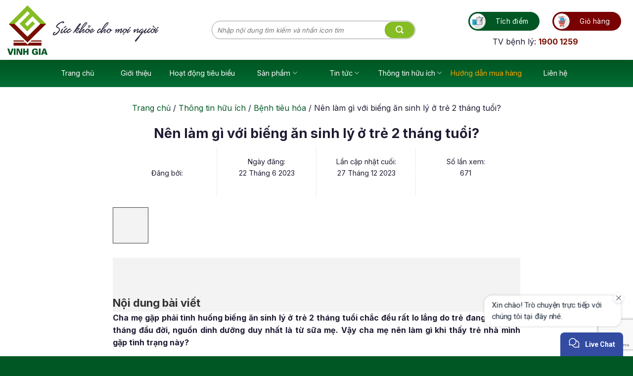

--- FILE ---
content_type: text/html; charset=UTF-8
request_url: https://www.duocphamvinhgia.vn/bieng-an-sinh-ly-o-tre-2-thang-tuoi/
body_size: 36975
content:
<!DOCTYPE html>
<!--[if IE 9 ]> <html lang="vi" class="ie9 loading-site no-js"> <![endif]-->
<!--[if IE 8 ]> <html lang="vi" class="ie8 loading-site no-js"> <![endif]-->
<!--[if (gte IE 9)|!(IE)]><!--><html lang="vi" class="loading-site no-js"> <!--<![endif]-->
<head>
	<meta charset="UTF-8" />
	<link rel="profile" href="http://gmpg.org/xfn/11" />
	<link rel="pingback" href="https://www.duocphamvinhgia.vn/xmlrpc.php" />
	<link rel="shortcut icon" href="/wp-content/uploads/2021/05/logo-vinh-gia.ico" />

     <!-- schema home -->
    <!-- /schema home -->
  
    
	<script>(function(html){html.className = html.className.replace(/\bno-js\b/,'js')})(document.documentElement);</script>
<meta name='robots' content='index, follow, max-image-preview:large, max-snippet:-1, max-video-preview:-1' />

	<!-- This site is optimized with the Yoast SEO Premium plugin v18.3 (Yoast SEO v26.5) - https://yoast.com/wordpress/plugins/seo/ -->
	<title>Nguyên nhân gây biếng ăn sinh lý ở trẻ 2 tháng tuổi và giải pháp</title>
	<meta name="description" content="Nên làm gì với biếng ăn sinh lý ở trẻ 2 tháng tuổi là quan tâm của cha mẹ khi trẻ nhà mình gặp phải tình trạng này? Cùng đi tìm câu trả lời trong nội dung dưới đây." />
	<link rel="canonical" href="https://www.duocphamvinhgia.vn/bieng-an-sinh-ly-o-tre-2-thang-tuoi/" />
	<meta property="og:locale" content="vi_VN" />
	<meta property="og:type" content="article" />
	<meta property="og:title" content="Nên làm gì với biếng ăn sinh lý ở trẻ 2 tháng tuổi?" />
	<meta property="og:description" content="Nên làm gì với biếng ăn sinh lý ở trẻ 2 tháng tuổi là quan tâm của cha mẹ khi trẻ nhà mình gặp phải tình trạng này? Cùng đi tìm câu trả lời trong nội dung dưới đây." />
	<meta property="og:url" content="https://www.duocphamvinhgia.vn/bieng-an-sinh-ly-o-tre-2-thang-tuoi/" />
	<meta property="og:site_name" content="Công ty Dược Phẩm Vinh Gia" />
	<meta property="article:published_time" content="2023-06-22T08:12:44+00:00" />
	<meta property="article:modified_time" content="2023-12-27T02:57:11+00:00" />
	<meta property="og:image" content="https://www.duocphamvinhgia.vn/wp-content/uploads/2023/05/nguyen-nhan-va-cach-dieu-tri-tinh-trang-tre-2-thang-tuoi-bieng-an-sinh-ly.jpg" />
	<meta property="og:image:width" content="600" />
	<meta property="og:image:height" content="400" />
	<meta property="og:image:type" content="image/jpeg" />
	<meta name="author" content="minhphuong" />
	<meta name="twitter:card" content="summary_large_image" />
	<meta name="twitter:label1" content="Được viết bởi" />
	<meta name="twitter:data1" content="minhphuong" />
	<meta name="twitter:label2" content="Ước tính thời gian đọc" />
	<meta name="twitter:data2" content="9 phút" />
	<script type="application/ld+json" class="yoast-schema-graph">{"@context":"https://schema.org","@graph":[{"@type":"ImageObject","inLanguage":"vi","@id":"https://www.duocphamvinhgia.vn/bieng-an-sinh-ly-o-tre-2-thang-tuoi/#primaryimage","url":"https://www.duocphamvinhgia.vn/wp-content/uploads/2023/05/nguyen-nhan-va-cach-dieu-tri-tinh-trang-tre-2-thang-tuoi-bieng-an-sinh-ly.jpg","contentUrl":"https://www.duocphamvinhgia.vn/wp-content/uploads/2023/05/nguyen-nhan-va-cach-dieu-tri-tinh-trang-tre-2-thang-tuoi-bieng-an-sinh-ly.jpg","width":600,"height":400,"caption":"Nguyên nhân và cách điều trị tình trạng trẻ 2 tháng tuổi biếng ăn sinh lý"},{"@type":"BreadcrumbList","@id":"https://www.duocphamvinhgia.vn/bieng-an-sinh-ly-o-tre-2-thang-tuoi/#breadcrumb","itemListElement":[{"@type":"ListItem","position":1,"name":"Trang chủ","item":"https://www.duocphamvinhgia.vn/"},{"@type":"ListItem","position":2,"name":"Thông tin hữu ích","item":"https://www.duocphamvinhgia.vn/c/thong-tin/"},{"@type":"ListItem","position":3,"name":"Bệnh tiêu hóa","item":"https://www.duocphamvinhgia.vn/c/thong-tin/benh-tieu-hoa/"},{"@type":"ListItem","position":4,"name":"Nên làm gì với biếng ăn sinh lý ở trẻ 2 tháng tuổi?"}]}]}</script>
	<!-- / Yoast SEO Premium plugin. -->


<script type='application/javascript'  id='pys-version-script'>console.log('PixelYourSite Free version 11.1.4.1');</script>
<link rel='dns-prefetch' href='//cdn.jsdelivr.net' />
<link rel='dns-prefetch' href='//fonts.googleapis.com' />
<link rel="alternate" type="application/rss+xml" title="Dòng thông tin Công ty Dược Phẩm Vinh Gia &raquo;" href="https://www.duocphamvinhgia.vn/feed/" />
<link rel="alternate" type="application/rss+xml" title="Công ty Dược Phẩm Vinh Gia &raquo; Dòng bình luận" href="https://www.duocphamvinhgia.vn/comments/feed/" />
<link rel="alternate" type="application/rss+xml" title="Công ty Dược Phẩm Vinh Gia &raquo; Nên làm gì với biếng ăn sinh lý ở trẻ 2 tháng tuổi? Dòng bình luận" href="https://www.duocphamvinhgia.vn/bieng-an-sinh-ly-o-tre-2-thang-tuoi/feed/" />
<link rel="prefetch" href="https://www.duocphamvinhgia.vn/wp-content/themes/flatsome/assets/js/chunk.countup.fe2c1016.js" />
<link rel="prefetch" href="https://www.duocphamvinhgia.vn/wp-content/themes/flatsome/assets/js/chunk.sticky-sidebar.a58a6557.js" />
<link rel="prefetch" href="https://www.duocphamvinhgia.vn/wp-content/themes/flatsome/assets/js/chunk.tooltips.29144c1c.js" />
<link rel="prefetch" href="https://www.duocphamvinhgia.vn/wp-content/themes/flatsome/assets/js/chunk.vendors-popups.947eca5c.js" />
<link rel="prefetch" href="https://www.duocphamvinhgia.vn/wp-content/themes/flatsome/assets/js/chunk.vendors-slider.f0d2cbc9.js" />
<style id='wp-img-auto-sizes-contain-inline-css' type='text/css'>
img:is([sizes=auto i],[sizes^="auto," i]){contain-intrinsic-size:3000px 1500px}
/*# sourceURL=wp-img-auto-sizes-contain-inline-css */
</style>
<style id='classic-theme-styles-inline-css' type='text/css'>
/*! This file is auto-generated */
.wp-block-button__link{color:#fff;background-color:#32373c;border-radius:9999px;box-shadow:none;text-decoration:none;padding:calc(.667em + 2px) calc(1.333em + 2px);font-size:1.125em}.wp-block-file__button{background:#32373c;color:#fff;text-decoration:none}
/*# sourceURL=/wp-includes/css/classic-themes.min.css */
</style>
<link rel='stylesheet' id='wp-components-css' href='https://www.duocphamvinhgia.vn/wp-includes/css/dist/components/style.min.css?ver=6.9' type='text/css' media='all' />
<link rel='stylesheet' id='wp-preferences-css' href='https://www.duocphamvinhgia.vn/wp-includes/css/dist/preferences/style.min.css?ver=6.9' type='text/css' media='all' />
<link rel='stylesheet' id='wp-block-editor-css' href='https://www.duocphamvinhgia.vn/wp-includes/css/dist/block-editor/style.min.css?ver=6.9' type='text/css' media='all' />
<link rel='stylesheet' id='popup-maker-block-library-style-css' href='https://www.duocphamvinhgia.vn/wp-content/plugins/popup-maker/dist/packages/block-library-style.css?ver=dbea705cfafe089d65f1' type='text/css' media='all' />
<link rel='stylesheet' id='contact-form-7-css' href='https://www.duocphamvinhgia.vn/wp-content/plugins/contact-form-7/includes/css/styles.css?ver=6.1.4' type='text/css' media='all' />
<link rel='stylesheet' id='flat-ui-kit-css' href='https://www.duocphamvinhgia.vn/wp-content/plugins/dandev-registration-form/css/flat-ui.min.css?ver=6.9' type='text/css' media='all' />
<link rel='stylesheet' id='woo-related-products-css' href='https://www.duocphamvinhgia.vn/wp-content/plugins/woo-related-products-refresh-on-reload/public/css/woo-related-products-public.css?ver=1.0.0' type='text/css' media='all' />
<link rel='stylesheet' id='sm-style-css' href='https://www.duocphamvinhgia.vn/wp-content/plugins/wp-show-more/wpsm-style.css?ver=6.9' type='text/css' media='all' />
<link rel='stylesheet' id='brands-styles-css' href='https://www.duocphamvinhgia.vn/wp-content/plugins/woocommerce/assets/css/brands.css?ver=10.3.7' type='text/css' media='all' />
<link rel='stylesheet' id='slick-css' href='https://www.duocphamvinhgia.vn/wp-content/themes/flatsome-child/assets/slick/slick-theme.css?ver=0.31063600%201768692477' type='text/css' media='all' />
<link rel='stylesheet' id='slick-theme-css' href='https://www.duocphamvinhgia.vn/wp-content/themes/flatsome-child/assets/slick/slick.css?ver=0.31066600%201768692477' type='text/css' media='all' />
<link rel='stylesheet' id='single-style-css' href='https://www.duocphamvinhgia.vn/wp-content/themes/flatsome-child/assets/css/single-post.css?ver=0.31071700%201768692477' type='text/css' media='all' />
<link rel='stylesheet' id='fixedtoc-style-css' href='https://www.duocphamvinhgia.vn/wp-content/plugins/fixed-toc/frontend/assets/css/ftoc.min.css?ver=3.1.24' type='text/css' media='all' />
<style id='fixedtoc-style-inline-css' type='text/css'>
.ftwp-in-post#ftwp-container-outer { height: auto; } .ftwp-in-post#ftwp-container-outer.ftwp-float-center { width: auto; } #ftwp-container.ftwp-wrap #ftwp-contents { width: auto; height: auto; } .ftwp-in-post#ftwp-container-outer #ftwp-contents { height: auto; } .ftwp-in-post#ftwp-container-outer.ftwp-float-center #ftwp-contents { width: auto; } #ftwp-container.ftwp-wrap #ftwp-trigger { width: 50px; height: 50px; font-size: 30px; } #ftwp-container #ftwp-trigger.ftwp-border-medium { font-size: 29px; } #ftwp-container.ftwp-wrap #ftwp-header { font-size: 22px; font-family: inherit; } #ftwp-container.ftwp-wrap #ftwp-header-title { font-weight: bold; } #ftwp-container.ftwp-wrap #ftwp-list { font-size: 14px; font-family: inherit; } #ftwp-container #ftwp-list.ftwp-liststyle-decimal .ftwp-anchor::before { font-size: 14px; } #ftwp-container #ftwp-list.ftwp-strong-first>.ftwp-item>.ftwp-anchor .ftwp-text { font-size: 15.4px; } #ftwp-container #ftwp-list.ftwp-strong-first.ftwp-liststyle-decimal>.ftwp-item>.ftwp-anchor::before { font-size: 15.4px; } #ftwp-container.ftwp-wrap #ftwp-trigger { color: #333; background: rgba(243,243,243,0.95); } #ftwp-container.ftwp-wrap #ftwp-trigger { border-color: rgba(51,51,51,0.95); } #ftwp-container.ftwp-wrap #ftwp-contents { border-color: rgba(51,51,51,0.95); } #ftwp-container.ftwp-wrap #ftwp-header { color: #333; background: rgba(243,243,243,0.95); } #ftwp-container.ftwp-wrap #ftwp-contents:hover #ftwp-header { background: #f3f3f3; } #ftwp-container.ftwp-wrap #ftwp-list { color: #333; background: rgba(243,243,243,0.95); } #ftwp-container.ftwp-wrap #ftwp-contents:hover #ftwp-list { background: #f3f3f3; } #ftwp-container.ftwp-wrap #ftwp-list .ftwp-anchor:hover { color: #005724; } #ftwp-container.ftwp-wrap #ftwp-list .ftwp-anchor:focus, #ftwp-container.ftwp-wrap #ftwp-list .ftwp-active, #ftwp-container.ftwp-wrap #ftwp-list .ftwp-active:hover { color: #fff; } #ftwp-container.ftwp-wrap #ftwp-list .ftwp-text::before { background: rgba(0,87,36,0.95); } .ftwp-heading-target::before { background: rgba(0,87,36,0.95); }
/*# sourceURL=fixedtoc-style-inline-css */
</style>
<link rel='stylesheet' id='flatsome-main-css' href='https://www.duocphamvinhgia.vn/wp-content/themes/flatsome/assets/css/flatsome.css?ver=3.15.3' type='text/css' media='all' />
<style id='flatsome-main-inline-css' type='text/css'>
@font-face {
				font-family: "fl-icons";
				font-display: block;
				src: url(https://www.duocphamvinhgia.vn/wp-content/themes/flatsome/assets/css/icons/fl-icons.eot?v=3.15.3);
				src:
					url(https://www.duocphamvinhgia.vn/wp-content/themes/flatsome/assets/css/icons/fl-icons.eot#iefix?v=3.15.3) format("embedded-opentype"),
					url(https://www.duocphamvinhgia.vn/wp-content/themes/flatsome/assets/css/icons/fl-icons.woff2?v=3.15.3) format("woff2"),
					url(https://www.duocphamvinhgia.vn/wp-content/themes/flatsome/assets/css/icons/fl-icons.ttf?v=3.15.3) format("truetype"),
					url(https://www.duocphamvinhgia.vn/wp-content/themes/flatsome/assets/css/icons/fl-icons.woff?v=3.15.3) format("woff"),
					url(https://www.duocphamvinhgia.vn/wp-content/themes/flatsome/assets/css/icons/fl-icons.svg?v=3.15.3#fl-icons) format("svg");
			}
/*# sourceURL=flatsome-main-inline-css */
</style>
<link rel='stylesheet' id='flatsome-shop-css' href='https://www.duocphamvinhgia.vn/wp-content/themes/flatsome/assets/css/flatsome-shop.css?ver=3.15.3' type='text/css' media='all' />
<link rel='stylesheet' id='flatsome-style-css' href='https://www.duocphamvinhgia.vn/wp-content/themes/flatsome-child/style.css?ver=3.0' type='text/css' media='all' />
<link rel='stylesheet' id='flatsome-googlefonts-css' href='//fonts.googleapis.com/css?family=Inter%3Aregular%2C700%2Cregular%2C700%7CDancing+Script%3Aregular%2C400&#038;display=swap&#038;ver=3.9' type='text/css' media='all' />
<script type="text/javascript" id="jquery-core-js-extra">
/* <![CDATA[ */
var pysFacebookRest = {"restApiUrl":"https://www.duocphamvinhgia.vn/wp-json/pys-facebook/v1/event","debug":""};
//# sourceURL=jquery-core-js-extra
/* ]]> */
</script>
<script type="text/javascript" src="https://www.duocphamvinhgia.vn/wp-includes/js/jquery/jquery.min.js?ver=3.7.1" id="jquery-core-js"></script>
<script type="text/javascript" src="https://www.duocphamvinhgia.vn/wp-includes/js/jquery/jquery-migrate.min.js?ver=3.4.1" id="jquery-migrate-js"></script>
<script type="text/javascript" src="https://www.duocphamvinhgia.vn/wp-content/plugins/pixelyoursite/dist/scripts/jquery.bind-first-0.2.3.min.js?ver=0.2.3" id="jquery-bind-first-js"></script>
<script type="text/javascript" src="https://www.duocphamvinhgia.vn/wp-content/plugins/pixelyoursite/dist/scripts/js.cookie-2.1.3.min.js?ver=2.1.3" id="js-cookie-pys-js"></script>
<script type="text/javascript" src="https://www.duocphamvinhgia.vn/wp-content/plugins/pixelyoursite/dist/scripts/tld.min.js?ver=2.3.1" id="js-tld-js"></script>
<script type="text/javascript" id="pys-js-extra">
/* <![CDATA[ */
var pysOptions = {"staticEvents":{"facebook":{"init_event":[{"delay":0,"type":"static","ajaxFire":false,"name":"PageView","pixelIds":["533950222953627"],"eventID":"d71ac11c-866b-45ba-bd77-8ae8a914e381","params":{"post_category":"B\u1ec7nh ti\u00eau h\u00f3a","page_title":"N\u00ean l\u00e0m g\u00ec v\u1edbi bi\u1ebfng \u0103n sinh l\u00fd \u1edf tr\u1ebb 2 th\u00e1ng tu\u1ed5i?","post_type":"post","post_id":68378,"plugin":"PixelYourSite","user_role":"guest","event_url":"www.duocphamvinhgia.vn/bieng-an-sinh-ly-o-tre-2-thang-tuoi/"},"e_id":"init_event","ids":[],"hasTimeWindow":false,"timeWindow":0,"woo_order":"","edd_order":""}]}},"dynamicEvents":[],"triggerEvents":[],"triggerEventTypes":[],"facebook":{"pixelIds":["533950222953627"],"advancedMatching":[],"advancedMatchingEnabled":true,"removeMetadata":true,"wooVariableAsSimple":false,"serverApiEnabled":true,"wooCRSendFromServer":false,"send_external_id":null,"enabled_medical":false,"do_not_track_medical_param":["event_url","post_title","page_title","landing_page","content_name","categories","category_name","tags"],"meta_ldu":false},"debug":"","siteUrl":"https://www.duocphamvinhgia.vn","ajaxUrl":"https://www.duocphamvinhgia.vn/wp-admin/admin-ajax.php","ajax_event":"a72d41ae76","enable_remove_download_url_param":"1","cookie_duration":"7","last_visit_duration":"60","enable_success_send_form":"","ajaxForServerEvent":"1","ajaxForServerStaticEvent":"1","useSendBeacon":"1","send_external_id":"1","external_id_expire":"180","track_cookie_for_subdomains":"1","google_consent_mode":"1","gdpr":{"ajax_enabled":false,"all_disabled_by_api":false,"facebook_disabled_by_api":false,"analytics_disabled_by_api":false,"google_ads_disabled_by_api":false,"pinterest_disabled_by_api":false,"bing_disabled_by_api":false,"reddit_disabled_by_api":false,"externalID_disabled_by_api":false,"facebook_prior_consent_enabled":true,"analytics_prior_consent_enabled":true,"google_ads_prior_consent_enabled":null,"pinterest_prior_consent_enabled":true,"bing_prior_consent_enabled":true,"cookiebot_integration_enabled":false,"cookiebot_facebook_consent_category":"marketing","cookiebot_analytics_consent_category":"statistics","cookiebot_tiktok_consent_category":"marketing","cookiebot_google_ads_consent_category":"marketing","cookiebot_pinterest_consent_category":"marketing","cookiebot_bing_consent_category":"marketing","consent_magic_integration_enabled":false,"real_cookie_banner_integration_enabled":false,"cookie_notice_integration_enabled":false,"cookie_law_info_integration_enabled":false,"analytics_storage":{"enabled":true,"value":"granted","filter":false},"ad_storage":{"enabled":true,"value":"granted","filter":false},"ad_user_data":{"enabled":true,"value":"granted","filter":false},"ad_personalization":{"enabled":true,"value":"granted","filter":false}},"cookie":{"disabled_all_cookie":false,"disabled_start_session_cookie":false,"disabled_advanced_form_data_cookie":false,"disabled_landing_page_cookie":false,"disabled_first_visit_cookie":false,"disabled_trafficsource_cookie":false,"disabled_utmTerms_cookie":false,"disabled_utmId_cookie":false},"tracking_analytics":{"TrafficSource":"direct","TrafficLanding":"undefined","TrafficUtms":[],"TrafficUtmsId":[]},"GATags":{"ga_datalayer_type":"default","ga_datalayer_name":"dataLayerPYS"},"woo":{"enabled":true,"enabled_save_data_to_orders":true,"addToCartOnButtonEnabled":true,"addToCartOnButtonValueEnabled":true,"addToCartOnButtonValueOption":"price","singleProductId":null,"removeFromCartSelector":"form.woocommerce-cart-form .remove","addToCartCatchMethod":"add_cart_hook","is_order_received_page":false,"containOrderId":false},"edd":{"enabled":false},"cache_bypass":"1768692477"};
//# sourceURL=pys-js-extra
/* ]]> */
</script>
<script type="text/javascript" src="https://www.duocphamvinhgia.vn/wp-content/plugins/pixelyoursite/dist/scripts/public.js?ver=11.1.4.1" id="pys-js"></script>
<link rel="https://api.w.org/" href="https://www.duocphamvinhgia.vn/wp-json/" /><link rel="alternate" title="JSON" type="application/json" href="https://www.duocphamvinhgia.vn/wp-json/wp/v2/posts/68378" />    <meta name="viewport" content="width=device-width, initial-scale=1, maximum-scale=6"><!--[if IE]><link rel="stylesheet" type="text/css" href="https://www.duocphamvinhgia.vn/wp-content/themes/flatsome/assets/css/ie-fallback.css"><script src="//cdnjs.cloudflare.com/ajax/libs/html5shiv/3.6.1/html5shiv.js"></script><script>var head = document.getElementsByTagName('head')[0],style = document.createElement('style');style.type = 'text/css';style.styleSheet.cssText = ':before,:after{content:none !important';head.appendChild(style);setTimeout(function(){head.removeChild(style);}, 0);</script><script src="https://www.duocphamvinhgia.vn/wp-content/themes/flatsome/assets/libs/ie-flexibility.js"></script><![endif]--><meta name="facebook-domain-verification" content="zva8q5kdw1uu3djz8pyay4wxk3wlws" />	<noscript><style>.woocommerce-product-gallery{ opacity: 1 !important; }</style></noscript>
	<style id="custom-css" type="text/css">:root {--primary-color: #005724;}.full-width .ubermenu-nav, .container, .row{max-width: 1410px}.row.row-collapse{max-width: 1380px}.row.row-small{max-width: 1402.5px}.row.row-large{max-width: 1440px}.header-main{height: 121px}#logo img{max-height: 121px}#logo{width:319px;}.header-bottom{min-height: 55px}.header-top{min-height: 30px}.transparent .header-main{height: 90px}.transparent #logo img{max-height: 90px}.has-transparent + .page-title:first-of-type,.has-transparent + #main > .page-title,.has-transparent + #main > div > .page-title,.has-transparent + #main .page-header-wrapper:first-of-type .page-title{padding-top: 170px;}.header.show-on-scroll,.stuck .header-main{height:70px!important}.stuck #logo img{max-height: 70px!important}.search-form{ width: 100%;}.header-bottom {background-color: #005724}.header-main .nav > li > a{line-height: 16px }.header-bottom-nav > li > a{line-height: 16px }@media (max-width: 549px) {.header-main{height: 75px}#logo img{max-height: 75px}}/* Color */.accordion-title.active, .has-icon-bg .icon .icon-inner,.logo a, .primary.is-underline, .primary.is-link, .badge-outline .badge-inner, .nav-outline > li.active> a,.nav-outline >li.active > a, .cart-icon strong,[data-color='primary'], .is-outline.primary{color: #005724;}/* Color !important */[data-text-color="primary"]{color: #005724!important;}/* Background Color */[data-text-bg="primary"]{background-color: #005724;}/* Background */.scroll-to-bullets a,.featured-title, .label-new.menu-item > a:after, .nav-pagination > li > .current,.nav-pagination > li > span:hover,.nav-pagination > li > a:hover,.has-hover:hover .badge-outline .badge-inner,button[type="submit"], .button.wc-forward:not(.checkout):not(.checkout-button), .button.submit-button, .button.primary:not(.is-outline),.featured-table .title,.is-outline:hover, .has-icon:hover .icon-label,.nav-dropdown-bold .nav-column li > a:hover, .nav-dropdown.nav-dropdown-bold > li > a:hover, .nav-dropdown-bold.dark .nav-column li > a:hover, .nav-dropdown.nav-dropdown-bold.dark > li > a:hover, .header-vertical-menu__opener ,.is-outline:hover, .tagcloud a:hover,.grid-tools a, input[type='submit']:not(.is-form), .box-badge:hover .box-text, input.button.alt,.nav-box > li > a:hover,.nav-box > li.active > a,.nav-pills > li.active > a ,.current-dropdown .cart-icon strong, .cart-icon:hover strong, .nav-line-bottom > li > a:before, .nav-line-grow > li > a:before, .nav-line > li > a:before,.banner, .header-top, .slider-nav-circle .flickity-prev-next-button:hover svg, .slider-nav-circle .flickity-prev-next-button:hover .arrow, .primary.is-outline:hover, .button.primary:not(.is-outline), input[type='submit'].primary, input[type='submit'].primary, input[type='reset'].button, input[type='button'].primary, .badge-inner{background-color: #005724;}/* Border */.nav-vertical.nav-tabs > li.active > a,.scroll-to-bullets a.active,.nav-pagination > li > .current,.nav-pagination > li > span:hover,.nav-pagination > li > a:hover,.has-hover:hover .badge-outline .badge-inner,.accordion-title.active,.featured-table,.is-outline:hover, .tagcloud a:hover,blockquote, .has-border, .cart-icon strong:after,.cart-icon strong,.blockUI:before, .processing:before,.loading-spin, .slider-nav-circle .flickity-prev-next-button:hover svg, .slider-nav-circle .flickity-prev-next-button:hover .arrow, .primary.is-outline:hover{border-color: #005724}.nav-tabs > li.active > a{border-top-color: #005724}.widget_shopping_cart_content .blockUI.blockOverlay:before { border-left-color: #005724 }.woocommerce-checkout-review-order .blockUI.blockOverlay:before { border-left-color: #005724 }/* Fill */.slider .flickity-prev-next-button:hover svg,.slider .flickity-prev-next-button:hover .arrow{fill: #005724;}/* Background Color */[data-icon-label]:after, .secondary.is-underline:hover,.secondary.is-outline:hover,.icon-label,.button.secondary:not(.is-outline),.button.alt:not(.is-outline), .badge-inner.on-sale, .button.checkout, .single_add_to_cart_button, .current .breadcrumb-step{ background-color:#790101; }[data-text-bg="secondary"]{background-color: #790101;}/* Color */.secondary.is-underline,.secondary.is-link, .secondary.is-outline,.stars a.active, .star-rating:before, .woocommerce-page .star-rating:before,.star-rating span:before, .color-secondary{color: #790101}/* Color !important */[data-text-color="secondary"]{color: #790101!important;}/* Border */.secondary.is-outline:hover{border-color:#790101}.success.is-underline:hover,.success.is-outline:hover,.success{background-color: #7fc241}.success-color, .success.is-link, .success.is-outline{color: #7fc241;}.success-border{border-color: #7fc241!important;}/* Color !important */[data-text-color="success"]{color: #7fc241!important;}/* Background Color */[data-text-bg="success"]{background-color: #7fc241;}body{font-size: 100%;}body{font-family:"Inter", sans-serif}body{font-weight: 0}body{color: #211c33}.nav > li > a {font-family:"Inter", sans-serif;}.mobile-sidebar-levels-2 .nav > li > ul > li > a {font-family:"Inter", sans-serif;}.nav > li > a {font-weight: 700;}.mobile-sidebar-levels-2 .nav > li > ul > li > a {font-weight: 700;}h1,h2,h3,h4,h5,h6,.heading-font, .off-canvas-center .nav-sidebar.nav-vertical > li > a{font-family: "Inter", sans-serif;}h1,h2,h3,h4,h5,h6,.heading-font,.banner h1,.banner h2{font-weight: 700;}h1,h2,h3,h4,h5,h6,.heading-font{color: #211c33;}.breadcrumbs{text-transform: none;}button,.button{text-transform: none;}.nav > li > a, .links > li > a{text-transform: none;}.section-title span{text-transform: none;}h3.widget-title,span.widget-title{text-transform: none;}.alt-font{font-family: "Dancing Script", sans-serif;}.alt-font{font-weight: 400!important;}.header:not(.transparent) .header-bottom-nav.nav > li > a{color: #ffffff;}a{color: #005724;}a:hover{color: #211c33;}.tagcloud a:hover{border-color: #211c33;background-color: #211c33;}.shop-page-title.featured-title .title-bg{background-image: url(https://duocphamvinhgia.vn/wp-content/uploads/2022/03/bg-header.png);}@media screen and (min-width: 550px){.products .box-vertical .box-image{min-width: 247px!important;width: 247px!important;}}.absolute-footer, html{background-color: #005724}/* Custom CSS */#ftwp-postcontent iframe {clear: both;display: block;margin: 0 auto;}.blog-archive .post-title {min-height: 45px;}.img-border-green img {border: 4px solid green;border-radius: 999px;}.border-4-img img {border-radius: 8px;}.related-item .heateor_sss_vertical_sharing{display: none !important;}.text-white {color: #ececec;}.gtv-footer li {list-style:none;background-image:none;background-repeat:none;background-position:0;margin-left: 0px !important;}.gtv-footer{list-style-type:none;padding:0px;margin:0px;}.primary-color {background-color: #005724;}.img-border-radius img {border-radius: 8px;}.border-radius-div {border-radius: 36px;}.nav>li.active>a {padding: 8px;background-color: white;border-bottom-right-radius: 8px;border-bottom-left-radius: 8px;color: #790101 !important;}.title-head{margin-bottom: 30px;padding-right: 110px;}.box-cart .btn-cart-group{display: flex;font-size: 13px;}.box-cart .btn-cart-group button{width: 50%;padding: 0 5px;margin: 0 2px;text-transform: none;border-radius: 25px !important;font-weight: 500;}.box-cart .btn-cart-group .single_buy_now_button, .box-cart .btn-cart-group .single_add_to_cart_button{background-color: rgba(183, 183, 183) !important;}.product-small:hover .box-cart .btn-cart-group .single_add_to_cart_button {background-color: #86bd24 !important;}.product-small:hover .box-cart .btn-cart-group .single_buy_now_button {background-color: #780e00 !important;}.product-small > .col-inner{background: white;padding: 5px;border-radius: 8px !important;box-shadow: 0 10px 20px rgb(41 44 42 / 7%);border: 1px solid #fff !important;}.product-small:hover > .col-inner{border: 1px solid #005523 !important;}.product-small p.product-title{text-align: center;font-size: 14px;border-top: 1px solid #ccc;padding-top: 10px;} .product-small .price{text-align: center;}.product-small .price span{color: #ee242f !important;}.max-row.flickity-slider .row-full-width{margin: 0px;}.max-row .col.large-12{padding: 0px !important;}/* style for tabs post */.ss-tabs-post .nav .tab a{font-weight: 500 !important;font-size: 16px;color: #424242;margin: 0 5px;min-width: 115px;display: flex;justify-content: center;}.ss-tabs-post .nav .tab.active a, .ss-tabs-post .nav .tab:hover a{background: #005723 !important;border-radius: 25px !important;padding: 0px;transition: 0.5s all ease-in-out;}.ss-tabs-post .nav .tab.active a span, .ss-tabs-post .nav .tab:hover a span{color: white !important;transition: 0.5s all ease-in-out;font-weight: 600 !important;}.mega-menu-dm .tin-tieu-diem .post-item, .mega-menu-dm .tin-tieu-diem .box .box-text{padding-bottom: 0px;}.mega-menu-dm .tin-tieu-diem > .col-inner{border-radius: 20px;box-shadow: 0 10px 20px rgb(41 44 42 / 7%);}.mega-menu-dm .box-blog-post .box-text .post-title{font-weight: 400 !important;font-size: 14px;}.mega-menu-dm .button.primary.is-outline{border-radius: 25px !important;}/* scroll-bar */.scroll-bar .col-inner{height: 425px;overflow-y: scroll;}.scroll-bar .col-inner::-webkit-scrollbar {width: 5px !important;}.scroll-bar .col-inner::-webkit-scrollbar-track {background: #fff; }.scroll-bar .col-inner::-webkit-scrollbar-thumb {background: #85bc23; }.scroll-bar .col-inner::-webkit-scrollbar-thumb:hover {background: #85bc23; }.ss-home.ss-video .tab-posts-right > .col-inner{max-height: 400px;overflow-y: scroll !important;}/*header main*/.tich-diem-btn, .header-cart-link{display: flex !important;justify-content: space-between;align-items: center;padding: 2px !important;border-radius: 25px;}.tich-diem-btn img{width: 32px;height: 32px;}.tich-diem-btn span{color: white;padding: 0 20px;font-size: 14px;font-weight: 400;}.header-cart-icon{margin: 0 !important;}.header-cart-title{margin: 0 !important;padding: 0 20px;font-size: 14px;font-weight: 400;}.header-cart-icon::after{left: auto !important;top: 0 !important;right: 0 !important;}.header-nav-main .header-block{margin-top: 10px;}/* menu header bottom style */#wide-nav .menu-item:hover{background: #fff;border-radius: 0 0 8px 8px;top: -1px;}#wide-nav .nav>li.active>a{font-weight: 600 !important;}#wide-nav .menu-item > a{min-width: 100px;padding: 15px 0;display: flex;justify-content: center;}#wide-nav .menu-item:nth-child(4) > a{min-width: 135px;}.nav-dropdown a{justify-content: flex-start !important;}#wide-nav .menu-item:hover > a{color: #780e00;font-weight: 600;}/* button slider */.flickity-prev-next-button.previous{left: 0 !important;}.ss-cskh .box > .highlight, .ss-cskh .col > .highlight, .ss-cskh .slider .flickity-slider > .highlight{display: none !important;width: 0px !important;}body {overflow: hidden;}/* Custom CSS Mobile */@media (max-width: 549px){.gtv-box-blog-post .box-text {padding-top: 0;padding-bottom: 0;vertical-align: top;}.gtv-box-blog-post .box-image {width: 100px !important;margin-right: 10px;}.an-mua-ngay .single_add_to_cart_button {width: 100% !important;}.an-mua-ngay .single_buy_now_button {display: none;}#wpwidget .mobile .chat-button .chat-button--img{max-width: 50px !important; min-width: 50px !important;}#wpwidget .mobile .widget-layout.widget-layout--right{ bottom: 150px !important;}.back-to-top{bottom: 90px !important;right: 10px !important;}#footer .footer-bottom .section-content{ padding: 20px 0;}h3 {font-size: 1.1em;}.wp-caption .wp-caption-text{font-size: 1em;}#related-section{max-width: 90%;margin-left: auto;margin-right: auto;}.box-text{ font-size: 100% !important;}blockquote{padding: 0 1em 0 1em;}}.label-new.menu-item > a:after{content:"New";}.label-hot.menu-item > a:after{content:"Hot";}.label-sale.menu-item > a:after{content:"Sale";}.label-popular.menu-item > a:after{content:"Popular";}</style>		<style type="text/css" id="wp-custom-css">
			h1, h2, h3, h4, h5, h6, .heading-font {
	font-weight: 700;
}

.copyright-footer {
	font-weight: initial;
}

b, strong {
	font-weight: bold !important;
}

#cat_g_custom_content ul li {
	margin-left: 1em;
}

.gchuyengia a {
	color: white;
}

.padding-top-0 {
	padding-top: 0px !important;
}

.product-small h2 {
	font-size: 18px;
}

.disable-a a.highlight {
	display: none;
}

.product-description table tr {
	font-family: sans-serif;
	color: #211c33 !important;
}

.product-description table tr td {
	font-family: sans-serif;
	color: #211c33 !important;
}

.product-description span {
	font-family: sans-serif !important;
	color: #211c33 !important;
}

.product-description strong {
	font-family: sans-serif;
	color: #211c33 !important;
	font-weight: bold;
}

.product-description h2 {
	font-family: sans-serif;
	color: #211c33 !important;
}

.product-description p {
	font-family: sans-serif;
	color: #211c33 !important;
}

/* modal video */
.ss-video .video-image .img{
	position: relative !important;
	margin-bottom: 0 !important;
}
.ss-video .video-image .video-button-wrapper{
	position: absolute !important;
	top: 20% !important;
	left: 30% !important;
}
/* vertical */
	.box-vertical{
		display: flex;
	}
/* style row full width */
.row-full-width{
		margin-left: 0 !important;
	}
#wide-nav .menu-item:nth-child(7) > a {
	color: orange;
}
.header-cart-link {
	background-color: #790101 !important;
}

.section-content > .row.max-row, .container {
	max-width: calc(100% - 220px) !important;
	margin: auto !important;
}
/*  header */
#masthead .header-inner.flex-row > .flex-col{
	margin-right: 0 !important;
	max-width: 33% !important;
	flex-basis: 33% !important;
}
#masthead #logo a img{
	max-height: 100px;
}
.search-form form{
	border: 1px solid rgba(0,0,0,0.4) !important;
	border-radius: 25px !important;
	padding: 1px !important;
}
#masthead .search-form form #woocommerce-product-search-field-0,  #wide-nav #woocommerce-product-search-field-1{
	box-shadow: none !important;
	border: none !important;
	border-radius: 25px 0 0 25px !important;
}
#masthead .search-form form #woocommerce-product-search-field-0::-webkit-input-placeholder, #wide-nav #woocommerce-product-search-field-1::-webkit-input-placeholder{
 font-style: italic;
}
#masthead .search-form form #woocommerce-product-search-field-0:-ms-input-placeholder,  #wide-nav #woocommerce-product-search-field-1:-ms-input-placeholder {
  font-style: italic;
}
#masthead .search-form form #woocommerce-product-search-field-0::placeholder,  #wide-nav #woocommerce-product-search-field-1::placeholder {
	font-style: italic;
}
#masthead .search-form form button.icon, #wide-nav .search-form button.icon{
	width: 60px;
	background: rgb(134, 189, 36) !important;
	border-radius: 25px !important;
}
#wide-nav .searchform{
	background: white;
}

/*  */
#masthead .header-block .header-block-block-1{
	display: flex;
	justify-content: flex-end;
}
#masthead .head-hotline{
	max-width: 320px;
	align-items: center;
	flex-wrap: nowrap !important;
}
.header-bottom{
	background: linear-gradient(to bottom, #005724, #00602a,#006f35);
}
.header-bottom .nav > li{
	top: -1px;
}
.header-bottom .nav > li> a{
	padding: 15px 10px;
	font-weight: 400;
}

/* footer */
.absolute-footer{
	padding: 10px 0 !important;
}
.footer-top{
	padding-bottom: 0 !important;
}
.footer-top p{
	margin-bottom: 0;
	color: #005724 !important;
}
.footer-top .highlight{
	font-weight: 400;
	color: #000;
}
.footer-top h5{
	margin-bottom: 12px;
}
.footer-top ul{
	list-style: none;
	padding-left: 0;
}
.footer-top ul li{
	margin: 0;
    font-size: 16px;
    font-style: normal;
    color: #000;
	font-weight: normal;
}
.footer-top .ux-menu-link__link{
	padding: 0;
	align-items: center;
	min-height: 100%;
	color: black;
	font-weight: initial;
}
.footer-top .icon-box-text{
	display: flex;
	align-items: center;
	padding-left: 5px !important;
}
.footer-top .icon-box-text span{
	font-size: 14px;
}
.footer-bottom{
	padding: 0 5%;
}
.footer-bottom .menu-item a{
	font-size: 18px;
	line-height: 24px;
	min-height: 100%;
	font-weight: initial;
}
.footer-bottom .text{
	margin-bottom: 24px;
}
/* title head */
.title-head .content-head {
	display: inline !important;
	position: relative;
}
.title-head .content-head h2{
		display: inline !important;
		padding: 6px 45px 7px 110px;
		background: #005724;
	color: white !important;
}
.title-head .content-head h2::after{
		content: "";
	position: absolute;
	width: 31px;
	height: 30px;
	background: #005724;
	top: -9px;
	right: -16px;
	transform: rotate(45deg);
}
.title-head .content-head::after{
	content: "";
	position: absolute;
	width: 35px;
	height: 35px;
	top: -11px;
	right: -15px;
	background-image: url("/wp-content/uploads/2022/02/icon_tieu-de.png");
	background-size: cover;
	background-repeat: no-repeat;
}
/* button title-head*/
.home .title-head .button.primary.is-outline, .ss-tu-van .button.is-outline{
	color: rgb(0, 86, 35) !important;
	font-weight: 400 !important;
	font-size: 16px !important;
	border-color: rgb(131, 131, 131) !important;
	border-radius: 25px !important;
}
.home .title-head .button.primary.is-outline:hover{
	background: rgb(0, 86, 35) !important;
	color: white !important;
}
.ss-tu-van .button.is-outline{
	border-color: white !important;
	color: white !important;
}
.ss-tu-van .button.is-outline:hover{
	color: rgb(0, 86, 35) !important; 
}
/* scroll tab posts right */
.tab-posts-right .scroll-posts{
	height: 335px;
	overflow-y: scroll;
}
::-webkit-scrollbar {
  width: 5px;
}
::-webkit-scrollbar-track {
  background: #f1f1f1; 
}
::-webkit-scrollbar-thumb {
  background: #888; 
}
::-webkit-scrollbar-thumb:hover {
  background: #555; 
}
.tab-posts-right .box-blog-post .box-text{
	padding-top: 0;
	padding-bottom: 0;
	vertical-align: top;
}
.box-blog-post .box-text .post-title{
	color: #005724 !important;
}
.is-divider{
	display: none;
}
.ss-chung-nhan .box-image img{
	border-radius: 100%;
	width: 80px !important;
	height: 80px !important;
}
.ss-chung-nhan .box-image .image-cover{
	padding-top: 80px !important;
}
.ss-chung-nhan .box {
	margin-bottom: 20px;
}

.ss-cskh {
	background: #f2f2f2 !important;
}
.ss-cskh .col.medium-4 .col-inner{
		box-shadow: 0 10px 20px rgb(41 41 42 / 7%);
	border-radius: 4px;
	background: white;
	padding: 0 32px;
}
.ss-cskh .box-image img{
	border-radius: 4px;
}
.ss-cskh .cmt-title h4{
	font-size: 28px;
}
.ss-cskh .cmt-title p, .ss-cskh .cmt-text{
	font-size: 15px;
}
.ss-cskh .cmt-text{
	background: url("https://www.duocphamvinhgia.vn/wp-content/uploads/2022/03/shape.png");
	background-repeat: no-repeat;
	background-size: cover;
	padding: 20px 10px;
	text-align: justify;
}
/* responsive */
@media (min-width: 1600px){
/* , .ss-products .slider .flickity-slider	> .row 	 */
	.section-content > .row.max-row, .container{
		max-width:calc(100% - 330px) !important;
	}
	/* title head */
.title-head .content-head h2{
		padding-left: 165px;
}
	.home .title-head{
		padding-right: 165px !important;
	}
}
@media (max-width: 1300px){
	.section-content > .row.max-row, .container, .ss-products .slider .flickity-slider	> .row {
		max-width:100% !important;
		margin: 0 !important;
	}
		/* title head */
.title-head .content-head h2{
		padding-left: 15px;
}
	.title-head{
		padding-right:15px !important;
	}
	/* scroll tab posts right */
.tab-posts-right .scroll-posts{
	max-height: 315px;
}
.ss-home.ss-video .tab-posts-right > .col-inner{
		max-height: 380px !important;
		overflow-y: scroll !important;
}

#footer .section .section-content a{
    display: contents;
}

#footer .section .section-content a.icon{
	display: inline-block
}
.footer-bottom{
	padding: 0 !important;
	}
}

.off-canvas-right.dark .mfp-content, .off-canvas-left.dark .mfp-content {
	background-color: #780E00
}

.off-canvas:not(.off-canvas-center) .nav-vertical li>a{
  font-size: 18px;
	font-weight: normal;
}
.off-canvas:not(.off-canvas-center) .nav-vertical li:hover{
	background-color: #006830;
}

.button.is-outline{
	margin-bottom: 0 !important
}

.gtv-product-detail-col h1{
	font-size: 1.3em;
}

.slider-nav-light .flickity-page-dots .dot{
	  border-color: #000;
    color: #000;
    background-color: #000;
}

.show_more .wpsm-show{
	color: #094719 !important;
    font-size: 100%;
    text-align: center;
    border: 1px solid #094719;
    width: fit-content;
    margin: auto;
    padding: 5px 20px;
    border-radius: 99px;
	transition: all .5s;
}


.show_more .wpsm-show:hover{
	color: #fff !important;
	background-color: #094719;
	text-decoration: none;
}

.show_more .wpsm-hide{
	color: #094719 !important;
    font-size: 100%;
    text-align: center;
    border: 1px solid #094719;
    width: fit-content;
    margin: auto;
    padding: 5px 20px;
    border-radius: 99px;
	transition: all .5s;
}


.show_more .wpsm-hide:hover{
	color: #fff !important;
	background-color: #094719;
	text-decoration: none;
}

#related-section .col.post-item .image-cover{
	padding-top: 67% !important;
}

#related-section .post-item .post-title ,#related-section .post-item .from_the_blog_excerpt p{
	overflow: hidden;
    text-overflow: ellipsis;
    -webkit-line-clamp: 2;
    display: -webkit-box;
    -webkit-box-orient: vertical;
}

.gtv-cskh-form input.wpcf7-submit{
	    margin-bottom: 10px;
}

@media (max-width: 1000px){
	#masthead .header-inner.flex-row > .flex-col.flex-left{
	margin-right: 0 !important;
	max-width: 30% !important;
	flex-basis: 30% !important;
}
	#masthead #logo{
		max-width: 40% !important;
		flex-basis: 40%  !important;
	}
	#masthead .header-inner.flex-row > .flex-col.flex-right{
		max-width: 50% !important;
		flex-basis: 50% !important;
	}
/*  header top bar	 */
	#top-bar{
		background: #86bd24;
	}
	#top-bar .mobile-nav{
		display: grid !important;
		grid-template-columns: 2fr 1fr 1fr !important;
		text-align: center;
	}
	#top-bar .tich-diem-btn{
		flex-wrap: nowrap !important;
		max-width: 150px !important;
		margin: auto;
	}
	#top-bar .header-cart-icon{
		width: 32px !important;
		height: 32px !important;
	}
}

@media (max-width: 600px){
		#masthead .header-inner.flex-row > .flex-col{
	margin-right: 0 !important;
	max-width: 10% !important;
	flex-basis: 10% !important;
}
		#masthead #logo{
		max-width: 70% !important;
		flex-basis: 70%  !important;
	}
/*  top-bar menu	 */
	#top-bar{
		padding: 5px 0 !important;
	}
	#top-bar, #top-bar span{
		font-size: 12px
	}
	#top-bar .icon-box-text{
		padding-left: 0;
	}
	#top-bar .tich-diem-btn, .header-cart-link{
		width: 100px !important;
	}
	#top-bar .tich-diem-btn span, .header-cart-title{
		padding: 0 5px !important;
		margin: auto !important;
	}
	#top-bar .cart-item .header-cart-link{
		display: flex !important;
		flex-direction: flex-start;
	}
	#masthead #logo a img{
		max-height: 68px !important;
	}
	.blogs-left .post-item:last-child{
	display: none;
	}
	.product .box-image a{
		height: 175px !important;
	}	
	.ss-tabs-post .scroll-posts .post-item .box-image{
		width: 100px !important;
		margin-right: 10px;
	}
	
	.title-head .content-head::after{
		width: 25px;
		height: 25px;
		top: -4px;
		right: -11px;
	}
	.title-head .content-head h2::after{
		width: 25px;
		height: 25px;
		top: -5px;
		right: -13px;
	}
	.title-head .content-head h2{
/* 		font-size: 17px;
		padding-right: 25px;
		padding-left: 5px;
		padding-top: 8px; */
	}
	
	.btn-cart-group{
		display: block !important;
	}
	
	.btn-cart-group button{
		width: 100%;
	}
	
	.box-cart .btn-cart-group button{
		font-size: 11px;
		padding: 0 3px;
		width: 100% !important
	}
	
	.box-cart .btn-cart-group button:first-child{
		margin-bottom: 10px;
	}
	
	.ss-cskh .section-bg{
		background-position: left !important
	}
	
	.ss-cskh .box{
		display: block;
    max-width: 80%;
	}
	
	.gtv-product-detail-col h1{
		font-size: 1em;
	}
	
	.mobile-center{
		text-align: center;
	}
	
	.mobile-center h2{
		max-width: 60%;
    margin: 0 auto 15px;
	}
	
	.blog-single .entry-header-text.text-center{
		padding-left: .5em;
		padding-right: .5em;
	}
	
	.blog-single .entry-header-text .align-bottom span, .blog-single .entry-header-text .align-bottom p{
		font-size: 1rem !important
	}
	
	.blog-single .entry-header-text .align-bottom .col-inner{
		padding: 15px 5px !important;
	}
	
	.footer-top p, .footer-top a, .footer-top span, .footer-top li{
		font-size: 18px;
	}
	
	.footer-top ul li{
		font-size: 18px;
	}
	
	.footer-top .social-icons{
		margin-top: 15px;
	}
	
}

@media (max-width: 420px){
	#top-bar a > span.header-cart-title, #top-bar a.tich-diem-btn > span{
/* 		display: none; */
		font-size: 11px;
		padding: 0 !important;
	}
	#top-bar .tich-diem-btn{
		max-width: 100% !important;
		max-height: 33px !important;
		justify-content: center;
		justify-content: space-between;
	}
	.ss-products .btn-cart-group{
		flex-direction: column;
	}
	.ss-products .btn-cart-group .button{
		width: 100%;
		margin: 5px 0;
	}
	.title-head .content-head h2{
		font-size: 17px;
		padding-right: 25px;
		padding-left: 5px;
		padding-top: 8px;
	}
}		</style>
		<noscript><style id="rocket-lazyload-nojs-css">.rll-youtube-player, [data-lazy-src]{display:none !important;}</style></noscript>	
	<!-- Google Tag Manager -->
<script>(function(w,d,s,l,i){w[l]=w[l]||[];w[l].push({'gtm.start':
new Date().getTime(),event:'gtm.js'});var f=d.getElementsByTagName(s)[0],
j=d.createElement(s),dl=l!='dataLayer'?'&l='+l:'';j.async=true;j.src=
'https://www.googletagmanager.com/gtm.js?id='+i+dl;f.parentNode.insertBefore(j,f);
})(window,document,'script','dataLayer','GTM-WVKGM46');</script>
<!-- End Google Tag Manager -->
<style>
body{
overflow: hidden;
}
</style>
<link rel='stylesheet' id='wc-blocks-style-css' href='https://www.duocphamvinhgia.vn/wp-content/plugins/woocommerce/assets/client/blocks/wc-blocks.css?ver=wc-10.3.7' type='text/css' media='all' />
<style id='global-styles-inline-css' type='text/css'>
:root{--wp--preset--aspect-ratio--square: 1;--wp--preset--aspect-ratio--4-3: 4/3;--wp--preset--aspect-ratio--3-4: 3/4;--wp--preset--aspect-ratio--3-2: 3/2;--wp--preset--aspect-ratio--2-3: 2/3;--wp--preset--aspect-ratio--16-9: 16/9;--wp--preset--aspect-ratio--9-16: 9/16;--wp--preset--color--black: #000000;--wp--preset--color--cyan-bluish-gray: #abb8c3;--wp--preset--color--white: #ffffff;--wp--preset--color--pale-pink: #f78da7;--wp--preset--color--vivid-red: #cf2e2e;--wp--preset--color--luminous-vivid-orange: #ff6900;--wp--preset--color--luminous-vivid-amber: #fcb900;--wp--preset--color--light-green-cyan: #7bdcb5;--wp--preset--color--vivid-green-cyan: #00d084;--wp--preset--color--pale-cyan-blue: #8ed1fc;--wp--preset--color--vivid-cyan-blue: #0693e3;--wp--preset--color--vivid-purple: #9b51e0;--wp--preset--gradient--vivid-cyan-blue-to-vivid-purple: linear-gradient(135deg,rgb(6,147,227) 0%,rgb(155,81,224) 100%);--wp--preset--gradient--light-green-cyan-to-vivid-green-cyan: linear-gradient(135deg,rgb(122,220,180) 0%,rgb(0,208,130) 100%);--wp--preset--gradient--luminous-vivid-amber-to-luminous-vivid-orange: linear-gradient(135deg,rgb(252,185,0) 0%,rgb(255,105,0) 100%);--wp--preset--gradient--luminous-vivid-orange-to-vivid-red: linear-gradient(135deg,rgb(255,105,0) 0%,rgb(207,46,46) 100%);--wp--preset--gradient--very-light-gray-to-cyan-bluish-gray: linear-gradient(135deg,rgb(238,238,238) 0%,rgb(169,184,195) 100%);--wp--preset--gradient--cool-to-warm-spectrum: linear-gradient(135deg,rgb(74,234,220) 0%,rgb(151,120,209) 20%,rgb(207,42,186) 40%,rgb(238,44,130) 60%,rgb(251,105,98) 80%,rgb(254,248,76) 100%);--wp--preset--gradient--blush-light-purple: linear-gradient(135deg,rgb(255,206,236) 0%,rgb(152,150,240) 100%);--wp--preset--gradient--blush-bordeaux: linear-gradient(135deg,rgb(254,205,165) 0%,rgb(254,45,45) 50%,rgb(107,0,62) 100%);--wp--preset--gradient--luminous-dusk: linear-gradient(135deg,rgb(255,203,112) 0%,rgb(199,81,192) 50%,rgb(65,88,208) 100%);--wp--preset--gradient--pale-ocean: linear-gradient(135deg,rgb(255,245,203) 0%,rgb(182,227,212) 50%,rgb(51,167,181) 100%);--wp--preset--gradient--electric-grass: linear-gradient(135deg,rgb(202,248,128) 0%,rgb(113,206,126) 100%);--wp--preset--gradient--midnight: linear-gradient(135deg,rgb(2,3,129) 0%,rgb(40,116,252) 100%);--wp--preset--font-size--small: 13px;--wp--preset--font-size--medium: 20px;--wp--preset--font-size--large: 36px;--wp--preset--font-size--x-large: 42px;--wp--preset--spacing--20: 0.44rem;--wp--preset--spacing--30: 0.67rem;--wp--preset--spacing--40: 1rem;--wp--preset--spacing--50: 1.5rem;--wp--preset--spacing--60: 2.25rem;--wp--preset--spacing--70: 3.38rem;--wp--preset--spacing--80: 5.06rem;--wp--preset--shadow--natural: 6px 6px 9px rgba(0, 0, 0, 0.2);--wp--preset--shadow--deep: 12px 12px 50px rgba(0, 0, 0, 0.4);--wp--preset--shadow--sharp: 6px 6px 0px rgba(0, 0, 0, 0.2);--wp--preset--shadow--outlined: 6px 6px 0px -3px rgb(255, 255, 255), 6px 6px rgb(0, 0, 0);--wp--preset--shadow--crisp: 6px 6px 0px rgb(0, 0, 0);}:where(.is-layout-flex){gap: 0.5em;}:where(.is-layout-grid){gap: 0.5em;}body .is-layout-flex{display: flex;}.is-layout-flex{flex-wrap: wrap;align-items: center;}.is-layout-flex > :is(*, div){margin: 0;}body .is-layout-grid{display: grid;}.is-layout-grid > :is(*, div){margin: 0;}:where(.wp-block-columns.is-layout-flex){gap: 2em;}:where(.wp-block-columns.is-layout-grid){gap: 2em;}:where(.wp-block-post-template.is-layout-flex){gap: 1.25em;}:where(.wp-block-post-template.is-layout-grid){gap: 1.25em;}.has-black-color{color: var(--wp--preset--color--black) !important;}.has-cyan-bluish-gray-color{color: var(--wp--preset--color--cyan-bluish-gray) !important;}.has-white-color{color: var(--wp--preset--color--white) !important;}.has-pale-pink-color{color: var(--wp--preset--color--pale-pink) !important;}.has-vivid-red-color{color: var(--wp--preset--color--vivid-red) !important;}.has-luminous-vivid-orange-color{color: var(--wp--preset--color--luminous-vivid-orange) !important;}.has-luminous-vivid-amber-color{color: var(--wp--preset--color--luminous-vivid-amber) !important;}.has-light-green-cyan-color{color: var(--wp--preset--color--light-green-cyan) !important;}.has-vivid-green-cyan-color{color: var(--wp--preset--color--vivid-green-cyan) !important;}.has-pale-cyan-blue-color{color: var(--wp--preset--color--pale-cyan-blue) !important;}.has-vivid-cyan-blue-color{color: var(--wp--preset--color--vivid-cyan-blue) !important;}.has-vivid-purple-color{color: var(--wp--preset--color--vivid-purple) !important;}.has-black-background-color{background-color: var(--wp--preset--color--black) !important;}.has-cyan-bluish-gray-background-color{background-color: var(--wp--preset--color--cyan-bluish-gray) !important;}.has-white-background-color{background-color: var(--wp--preset--color--white) !important;}.has-pale-pink-background-color{background-color: var(--wp--preset--color--pale-pink) !important;}.has-vivid-red-background-color{background-color: var(--wp--preset--color--vivid-red) !important;}.has-luminous-vivid-orange-background-color{background-color: var(--wp--preset--color--luminous-vivid-orange) !important;}.has-luminous-vivid-amber-background-color{background-color: var(--wp--preset--color--luminous-vivid-amber) !important;}.has-light-green-cyan-background-color{background-color: var(--wp--preset--color--light-green-cyan) !important;}.has-vivid-green-cyan-background-color{background-color: var(--wp--preset--color--vivid-green-cyan) !important;}.has-pale-cyan-blue-background-color{background-color: var(--wp--preset--color--pale-cyan-blue) !important;}.has-vivid-cyan-blue-background-color{background-color: var(--wp--preset--color--vivid-cyan-blue) !important;}.has-vivid-purple-background-color{background-color: var(--wp--preset--color--vivid-purple) !important;}.has-black-border-color{border-color: var(--wp--preset--color--black) !important;}.has-cyan-bluish-gray-border-color{border-color: var(--wp--preset--color--cyan-bluish-gray) !important;}.has-white-border-color{border-color: var(--wp--preset--color--white) !important;}.has-pale-pink-border-color{border-color: var(--wp--preset--color--pale-pink) !important;}.has-vivid-red-border-color{border-color: var(--wp--preset--color--vivid-red) !important;}.has-luminous-vivid-orange-border-color{border-color: var(--wp--preset--color--luminous-vivid-orange) !important;}.has-luminous-vivid-amber-border-color{border-color: var(--wp--preset--color--luminous-vivid-amber) !important;}.has-light-green-cyan-border-color{border-color: var(--wp--preset--color--light-green-cyan) !important;}.has-vivid-green-cyan-border-color{border-color: var(--wp--preset--color--vivid-green-cyan) !important;}.has-pale-cyan-blue-border-color{border-color: var(--wp--preset--color--pale-cyan-blue) !important;}.has-vivid-cyan-blue-border-color{border-color: var(--wp--preset--color--vivid-cyan-blue) !important;}.has-vivid-purple-border-color{border-color: var(--wp--preset--color--vivid-purple) !important;}.has-vivid-cyan-blue-to-vivid-purple-gradient-background{background: var(--wp--preset--gradient--vivid-cyan-blue-to-vivid-purple) !important;}.has-light-green-cyan-to-vivid-green-cyan-gradient-background{background: var(--wp--preset--gradient--light-green-cyan-to-vivid-green-cyan) !important;}.has-luminous-vivid-amber-to-luminous-vivid-orange-gradient-background{background: var(--wp--preset--gradient--luminous-vivid-amber-to-luminous-vivid-orange) !important;}.has-luminous-vivid-orange-to-vivid-red-gradient-background{background: var(--wp--preset--gradient--luminous-vivid-orange-to-vivid-red) !important;}.has-very-light-gray-to-cyan-bluish-gray-gradient-background{background: var(--wp--preset--gradient--very-light-gray-to-cyan-bluish-gray) !important;}.has-cool-to-warm-spectrum-gradient-background{background: var(--wp--preset--gradient--cool-to-warm-spectrum) !important;}.has-blush-light-purple-gradient-background{background: var(--wp--preset--gradient--blush-light-purple) !important;}.has-blush-bordeaux-gradient-background{background: var(--wp--preset--gradient--blush-bordeaux) !important;}.has-luminous-dusk-gradient-background{background: var(--wp--preset--gradient--luminous-dusk) !important;}.has-pale-ocean-gradient-background{background: var(--wp--preset--gradient--pale-ocean) !important;}.has-electric-grass-gradient-background{background: var(--wp--preset--gradient--electric-grass) !important;}.has-midnight-gradient-background{background: var(--wp--preset--gradient--midnight) !important;}.has-small-font-size{font-size: var(--wp--preset--font-size--small) !important;}.has-medium-font-size{font-size: var(--wp--preset--font-size--medium) !important;}.has-large-font-size{font-size: var(--wp--preset--font-size--large) !important;}.has-x-large-font-size{font-size: var(--wp--preset--font-size--x-large) !important;}
/*# sourceURL=global-styles-inline-css */
</style>
</head>

<body class="wp-singular post-template-default single single-post postid-68378 single-format-standard wp-theme-flatsome wp-child-theme-flatsome-child theme-flatsome lightbox nav-dropdown-has-arrow nav-dropdown-has-shadow nav-dropdown-has-border has-ftoc">


<a class="skip-link screen-reader-text" href="#main">Skip to content</a>

<div id="wrapper">

	
	<header id="header" class="header ">
		<div class="header-wrapper">
			<div id="top-bar" class="header-top hide-for-sticky nav-dark show-for-medium">
    <div class="flex-row container">
      <div class="flex-col hide-for-medium flex-left">
          <ul class="nav nav-left medium-nav-center nav-small  nav-divided">
                        </ul>
      </div>

      <div class="flex-col hide-for-medium flex-center">
          <ul class="nav nav-center nav-small  nav-divided">
                        </ul>
      </div>

      <div class="flex-col hide-for-medium flex-right">
         <ul class="nav top-bar-nav nav-right nav-small  nav-divided">
                        </ul>
      </div>

            <div class="flex-col show-for-medium flex-grow">
          <ul class="nav nav-center nav-small mobile-nav  nav-divided">
              <li class="header-block"><div class="header-block-block-1">
		<div class="icon-box featured-box head-hotline hide-for-medium icon-box-left text-left"  >
					<div class="icon-box-img" style="width: 35px">
				<div class="icon">
					<div class="icon-inner" >
											</div>
				</div>
			</div>
				<div class="icon-box-text last-reset">
									

<p style="margin-bottom: 0;">TV bệnh lý: <a href="tel:19001259"><strong><span style="color: #780e00;">1900 1259</span></strong></a> </p>

		</div>
	</div>
	
	

		<div class="icon-box featured-box head-hotline show-for-medium icon-box-left text-left"  >
					<div class="icon-box-img" style="width: 35px">
				<div class="icon">
					<div class="icon-inner" >
											</div>
				</div>
			</div>
				<div class="icon-box-text last-reset">
									

<p style="margin-bottom: 0;">Tư vấn:</p>
<p style="margin-bottom: 0;"><a href="tel:19001259"><strong><span style="color: #780e00;">1900 1259</span></strong></a></p>

		</div>
	</div>
	
	</div></li><li class="html custom html_topbar_left"><a href="#" class="button primary tich-diem-btn">
<img src="/wp-content/uploads/2022/03/icon_tich-diem.png">
<span>Tích điểm</span>
</a></li><li class="cart-item has-icon has-dropdown">
<div class="header-button">
<a href="https://www.duocphamvinhgia.vn/gio-hang/" title="Giỏ hàng" class="header-cart-link icon primary button circle is-small">

<!-- icon or image cart -->
  <span class="image-icon header-cart-icon" data-icon-label="0">
    <img class="cart-img-icon" alt="Giỏ hàng" src="https://duocphamvinhgia.vn/wp-content/uploads/2022/03/icon-gio-hang.png"/>
  </span>
<span class="header-cart-title">
   Giỏ hàng     </span>

<!--   <span class="image-icon header-cart-icon" data-icon-label="0">
    <img class="cart-img-icon" alt="Giỏ hàng" src="https://duocphamvinhgia.vn/wp-content/uploads/2022/03/icon-gio-hang.png"/>
  </span>
 -->
</a>
</div>
 <ul class="nav-dropdown nav-dropdown-default">
    <li class="html widget_shopping_cart">
      <div class="widget_shopping_cart_content">
        

	<p class="woocommerce-mini-cart__empty-message">Chưa có sản phẩm trong giỏ hàng.</p>


      </div>
    </li>
     </ul>

</li>
          </ul>
      </div>
      
    </div>
</div>
<div id="masthead" class="header-main hide-for-sticky">
      <div class="header-inner flex-row container logo-left" role="navigation">

          <!-- Logo -->
          <div id="logo" class="flex-col logo">
            
<!-- Header logo -->
<a href="https://www.duocphamvinhgia.vn/" title="Công ty Dược Phẩm Vinh Gia - Sức khỏe cho mọi người" rel="home">
		<img width="532" height="174" src="https://www.duocphamvinhgia.vn/wp-content/uploads/2022/03/logo-VG_top.png" class="header_logo header-logo" alt="Công ty Dược Phẩm Vinh Gia"/><img  width="532" height="174" src="https://www.duocphamvinhgia.vn/wp-content/uploads/2022/03/logo-VG_top.png" class="header-logo-dark" alt="Công ty Dược Phẩm Vinh Gia"/></a>
          </div>

          <!-- Mobile Left Elements -->
          <div class="flex-col show-for-medium flex-left">
            <ul class="mobile-nav nav nav-left ">
                          </ul>
          </div>

          <!-- Left Elements -->
          <div class="flex-col hide-for-medium flex-left
            flex-grow">
            <ul class="header-nav header-nav-main nav nav-left  nav-uppercase" >
              <li class="header-search-form search-form html relative has-icon">
	<div class="header-search-form-wrapper">
		<div class="searchform-wrapper ux-search-box relative is-normal"><form role="search" method="get" class="searchform" action="https://www.duocphamvinhgia.vn/">
	<div class="flex-row relative">
						<div class="flex-col flex-grow">
			<label class="screen-reader-text" for="woocommerce-product-search-field-0">Tìm kiếm:</label>
			<input type="search" id="woocommerce-product-search-field-0" class="search-field mb-0" placeholder="Nhập nội dung tìm kiếm và nhấn icon tìm" value="" name="s" />
			<input type="hidden" name="post_type" value="product" />
					</div>
		<div class="flex-col">
			<button type="submit" value="Tìm kiếm" class="ux-search-submit submit-button secondary button icon mb-0" aria-label="Submit">
				<i class="icon-search" ></i>			</button>
		</div>
	</div>
	<div class="live-search-results text-left z-top"></div>
</form>
</div>	</div>
</li>            </ul>
          </div>

          <!-- Right Elements -->
          <div class="flex-col hide-for-medium flex-right">
            <ul class="header-nav header-nav-main nav nav-right  nav-uppercase">
              <li class="html custom html_topbar_left"><a href="#" class="button primary tich-diem-btn">
<img src="/wp-content/uploads/2022/03/icon_tich-diem.png">
<span>Tích điểm</span>
</a></li><li class="cart-item has-icon has-dropdown">
<div class="header-button">
<a href="https://www.duocphamvinhgia.vn/gio-hang/" title="Giỏ hàng" class="header-cart-link icon primary button circle is-small">

<!-- icon or image cart -->
  <span class="image-icon header-cart-icon" data-icon-label="0">
    <img class="cart-img-icon" alt="Giỏ hàng" src="https://duocphamvinhgia.vn/wp-content/uploads/2022/03/icon-gio-hang.png"/>
  </span>
<span class="header-cart-title">
   Giỏ hàng     </span>

<!--   <span class="image-icon header-cart-icon" data-icon-label="0">
    <img class="cart-img-icon" alt="Giỏ hàng" src="https://duocphamvinhgia.vn/wp-content/uploads/2022/03/icon-gio-hang.png"/>
  </span>
 -->
</a>
</div>
 <ul class="nav-dropdown nav-dropdown-default">
    <li class="html widget_shopping_cart">
      <div class="widget_shopping_cart_content">
        

	<p class="woocommerce-mini-cart__empty-message">Chưa có sản phẩm trong giỏ hàng.</p>


      </div>
    </li>
     </ul>

</li>
<li class="header-block"><div class="header-block-block-1">
		<div class="icon-box featured-box head-hotline hide-for-medium icon-box-left text-left"  >
					<div class="icon-box-img" style="width: 35px">
				<div class="icon">
					<div class="icon-inner" >
											</div>
				</div>
			</div>
				<div class="icon-box-text last-reset">
									

<p style="margin-bottom: 0;">TV bệnh lý: <a href="tel:19001259"><strong><span style="color: #780e00;">1900 1259</span></strong></a> </p>

		</div>
	</div>
	
	

		<div class="icon-box featured-box head-hotline show-for-medium icon-box-left text-left"  >
					<div class="icon-box-img" style="width: 35px">
				<div class="icon">
					<div class="icon-inner" >
											</div>
				</div>
			</div>
				<div class="icon-box-text last-reset">
									

<p style="margin-bottom: 0;">Tư vấn:</p>
<p style="margin-bottom: 0;"><a href="tel:19001259"><strong><span style="color: #780e00;">1900 1259</span></strong></a></p>

		</div>
	</div>
	
	</div></li>            </ul>
          </div>

          <!-- Mobile Right Elements -->
          <div class="flex-col show-for-medium flex-right">
            <ul class="mobile-nav nav nav-right ">
              <li class="nav-icon has-icon">
  <div class="header-button">		<a href="#" data-open="#main-menu" data-pos="right" data-bg="main-menu-overlay" data-color="dark" class="icon primary button circle is-small" aria-label="Menu" aria-controls="main-menu" aria-expanded="false">
		
		  <i class="icon-menu" ></i>
		  <span class="menu-title uppercase hide-for-small">Menu</span>		</a>
	 </div> </li>            </ul>
          </div>

      </div>
     
            <div class="container"><div class="top-divider full-width"></div></div>
      </div><div id="wide-nav" class="header-bottom wide-nav hide-for-sticky nav-dark flex-has-center">
    <div class="flex-row container">

            
                        <div class="flex-col hide-for-medium flex-center">
                <ul class="nav header-nav header-bottom-nav nav-center  nav-size-medium nav-spacing-medium">
                    <li id="menu-item-11692" class="menu-item menu-item-type-custom menu-item-object-custom menu-item-11692 menu-item-design-default"><a href="/" class="nav-top-link">Trang chủ</a></li>
<li id="menu-item-26" class="menu-item menu-item-type-post_type menu-item-object-page menu-item-26 menu-item-design-default"><a rel="nofollow" href="https://www.duocphamvinhgia.vn/gioi-thieu/" class="nav-top-link">Giới thiệu</a></li>
<li id="menu-item-12432" class="menu-item menu-item-type-taxonomy menu-item-object-category menu-item-12432 menu-item-design-default"><a href="https://www.duocphamvinhgia.vn/c/hoat-dong-tieu-bieu/" class="nav-top-link">Hoạt động tiêu biểu</a></li>
<li id="menu-item-19890" class="menu-item menu-item-type-post_type menu-item-object-page menu-item-has-children menu-item-19890 menu-item-design-default has-dropdown"><a href="https://www.duocphamvinhgia.vn/san-pham/" class="nav-top-link">Sản phẩm<i class="icon-angle-down" ></i></a>
<ul class="sub-menu nav-dropdown nav-dropdown-default">
	<li id="menu-item-19913" class="menu-item menu-item-type-taxonomy menu-item-object-product_cat menu-item-19913"><a href="https://www.duocphamvinhgia.vn/product-category/duoc-pham/">Dược phẩm</a></li>
	<li id="menu-item-19914" class="menu-item menu-item-type-taxonomy menu-item-object-product_cat menu-item-19914"><a href="https://www.duocphamvinhgia.vn/product-category/thuc-pham-chuc-nang/">Thực phẩm chức năng</a></li>
	<li id="menu-item-19915" class="menu-item menu-item-type-taxonomy menu-item-object-product_cat menu-item-19915"><a href="https://www.duocphamvinhgia.vn/product-category/my-pham/">Mỹ phẩm</a></li>
	<li id="menu-item-53670" class="menu-item menu-item-type-taxonomy menu-item-object-product_cat menu-item-53670"><a href="https://www.duocphamvinhgia.vn/product-category/trang-thiet-bi-y-te/">Trang thiết bị y tế</a></li>
</ul>
</li>
<li id="menu-item-12430" class="menu-item menu-item-type-taxonomy menu-item-object-category menu-item-has-children menu-item-12430 menu-item-design-default has-dropdown"><a href="https://www.duocphamvinhgia.vn/c/tin-tuc/" class="nav-top-link">Tin tức<i class="icon-angle-down" ></i></a>
<ul class="sub-menu nav-dropdown nav-dropdown-default">
	<li id="menu-item-12429" class="menu-item menu-item-type-taxonomy menu-item-object-category menu-item-12429"><a href="https://www.duocphamvinhgia.vn/c/tin-tuc/tin-tuyen-dung/">Tin tuyển dụng</a></li>
</ul>
</li>
<li id="menu-item-46485" class="menu-item menu-item-type-custom menu-item-object-custom menu-item-has-children menu-item-46485 menu-item-design-full-width menu-item-has-block has-dropdown"><a href="/c/thong-tin/" class="nav-top-link">Thông tin hữu ích<i class="icon-angle-down" ></i></a><div class="sub-menu nav-dropdown">	<section class="section mega-menu-dm" id="section_625094599">
		<div class="bg section-bg fill bg-fill bg-loaded bg-loaded" >

			
			
			

		</div>

		

		<div class="section-content relative">
			

<div class="row row-large max-row"  id="row-1529767324">


	<div id="col-2105138461" class="col medium-8 small-12 large-8"  >
				<div class="col-inner"  >
			
			

<div class="row"  id="row-1945162861">


	<div id="col-996901127" class="col medium-4 small-12 large-4"  >
				<div class="col-inner"  >
			
			

	<div class="ux-menu stack stack-col justify-start ux-menu--divider-solid">
		

	<div class="ux-menu-link flex menu-item">
		<a class="ux-menu-link__link flex" href="https://www.duocphamvinhgia.vn/c/tang-chieu-cao/"  >
			<i class="ux-menu-link__icon text-center icon-angle-right" ></i>			<span class="ux-menu-link__text">
				Tăng chiều cao			</span>
		</a>
	</div>
	

	<div class="ux-menu-link flex menu-item">
		<a class="ux-menu-link__link flex" href="https://www.duocphamvinhgia.vn/c/benh-tieu-hoa/"  >
			<i class="ux-menu-link__icon text-center icon-angle-right" ></i>			<span class="ux-menu-link__text">
				Bệnh tiêu hóa			</span>
		</a>
	</div>
	

	<div class="ux-menu-link flex menu-item">
		<a class="ux-menu-link__link flex" href="https://www.duocphamvinhgia.vn/c/benh-phu-nu-tiet-nieu/"  >
			<i class="ux-menu-link__icon text-center icon-angle-right" ></i>			<span class="ux-menu-link__text">
				Bệnh phụ nữ - Tiết niệu			</span>
		</a>
	</div>
	

	<div class="ux-menu-link flex menu-item">
		<a class="ux-menu-link__link flex" href="https://www.duocphamvinhgia.vn/c/thong-tin-ve-benh-tri/"  >
			<i class="ux-menu-link__icon text-center icon-angle-right" ></i>			<span class="ux-menu-link__text">
				Bệnh trĩ			</span>
		</a>
	</div>
	

	<div class="ux-menu-link flex menu-item">
		<a class="ux-menu-link__link flex" href="https://www.duocphamvinhgia.vn/c/co-xuong-khop/"  >
			<i class="ux-menu-link__icon text-center icon-angle-right" ></i>			<span class="ux-menu-link__text">
				Cơ - Xương - Khớp			</span>
		</a>
	</div>
	

	<div class="ux-menu-link flex menu-item">
		<a class="ux-menu-link__link flex" href="https://www.duocphamvinhgia.vn/c/benh-hoi-nach/"  >
			<i class="ux-menu-link__icon text-center icon-angle-right" ></i>			<span class="ux-menu-link__text">
				Hôi nách			</span>
		</a>
	</div>
	

	<div class="ux-menu-link flex menu-item">
		<a class="ux-menu-link__link flex" href="https://www.duocphamvinhgia.vn/c/benh-do-virus/"  >
			<i class="ux-menu-link__icon text-center icon-angle-right" ></i>			<span class="ux-menu-link__text">
				Bệnh do virus			</span>
		</a>
	</div>
	

	<div class="ux-menu-link flex menu-item">
		<a class="ux-menu-link__link flex" href="https://www.duocphamvinhgia.vn/c/benh-tuan-hoan-mau/"  >
			<i class="ux-menu-link__icon text-center icon-angle-right" ></i>			<span class="ux-menu-link__text">
				Bệnh tuần hoàn - Máu			</span>
		</a>
	</div>
	


	</div>
	

		</div>
					</div>

	

	<div id="col-2020936475" class="col medium-4 small-12 large-4"  >
				<div class="col-inner"  >
			
			

	<div class="ux-menu stack stack-col justify-start ux-menu--divider-solid">
		

	<div class="ux-menu-link flex menu-item">
		<a class="ux-menu-link__link flex" href="https://www.duocphamvinhgia.vn/c/thong-tin-ve-benh-tre-em/"  >
			<i class="ux-menu-link__icon text-center icon-angle-right" ></i>			<span class="ux-menu-link__text">
				Sức khỏe trẻ em			</span>
		</a>
	</div>
	

	<div class="ux-menu-link flex menu-item">
		<a class="ux-menu-link__link flex" href="https://www.duocphamvinhgia.vn/c/thong-tin/suc-khoe-phu-nu/"  >
			<i class="ux-menu-link__icon text-center icon-angle-right" ></i>			<span class="ux-menu-link__text">
				Sức khỏe phụ nữ			</span>
		</a>
	</div>
	

	<div class="ux-menu-link flex menu-item">
		<a class="ux-menu-link__link flex" href="https://www.duocphamvinhgia.vn"  >
			<i class="ux-menu-link__icon text-center icon-angle-right" ></i>			<span class="ux-menu-link__text">
				Sức khỏe nam giới			</span>
		</a>
	</div>
	

	<div class="ux-menu-link flex menu-item">
		<a class="ux-menu-link__link flex" href="https://www.duocphamvinhgia.vn"  >
			<i class="ux-menu-link__icon text-center icon-angle-right" ></i>			<span class="ux-menu-link__text">
				Sức khỏe người cao tuổi			</span>
		</a>
	</div>
	

	<div class="ux-menu-link flex menu-item">
		<a class="ux-menu-link__link flex" href="https://www.duocphamvinhgia.vn/c/benh-tai-mui-hong/"  >
			<i class="ux-menu-link__icon text-center icon-angle-right" ></i>			<span class="ux-menu-link__text">
				Bệnh tai mũi họng			</span>
		</a>
	</div>
	

	<div class="ux-menu-link flex menu-item">
		<a class="ux-menu-link__link flex" href="https://www.duocphamvinhgia.vn/c/cam-nang-giac-ngu/"  >
			<i class="ux-menu-link__icon text-center icon-angle-right" ></i>			<span class="ux-menu-link__text">
				Cẩm nang giấc ngủ			</span>
		</a>
	</div>
	


	</div>
	

		</div>
					</div>

	

	<div id="col-1112201890" class="col medium-4 small-12 large-4"  >
				<div class="col-inner"  >
			
			

	<div class="ux-menu stack stack-col justify-start ux-menu--divider-solid">
		

	<div class="ux-menu-link flex menu-item">
		<a class="ux-menu-link__link flex" href="#"  >
			<i class="ux-menu-link__icon text-center icon-angle-right" ></i>			<span class="ux-menu-link__text">
				Chế độ dinh dưỡng			</span>
		</a>
	</div>
	

	<div class="ux-menu-link flex menu-item">
		<a class="ux-menu-link__link flex" href="#"  >
			<i class="ux-menu-link__icon text-center icon-angle-right" ></i>			<span class="ux-menu-link__text">
				Bài tập thể thao			</span>
		</a>
	</div>
	

	<div class="ux-menu-link flex menu-item">
		<a class="ux-menu-link__link flex" href="https://www.duocphamvinhgia.vn"  >
			<i class="ux-menu-link__icon text-center icon-angle-right" ></i>			<span class="ux-menu-link__text">
				Làm đẹp			</span>
		</a>
	</div>
	

	<div class="ux-menu-link flex menu-item">
		<a class="ux-menu-link__link flex" href="https://bacsituvan.vn/danh-muc/thuoc" rel="nofollow" >
			<i class="ux-menu-link__icon text-center icon-angle-right" ></i>			<span class="ux-menu-link__text">
				Tra cứu thuốc			</span>
		</a>
	</div>
	

	<div class="ux-menu-link flex menu-item">
		<a class="ux-menu-link__link flex" href="https://www.duocphamvinhgia.vn"  >
			<i class="ux-menu-link__icon text-center icon-angle-right" ></i>			<span class="ux-menu-link__text">
				Dành cho cán bộ Y Tế			</span>
		</a>
	</div>
	


	</div>
	

		</div>
					</div>

	

</div>

		</div>
					</div>

	

	<div id="col-1960502310" class="col tin-tieu-diem medium-4 small-12 large-4"  >
				<div class="col-inner text-right" style="background-color:rgb(247, 247, 247);" >
			
			

	<div id="text-600679610" class="text">
		

<p class="title" style="color:#005724; font-size: 20px;">Tin mới</p>
		
<style>
#text-600679610 {
  text-align: left;
}
</style>
	</div>
	

  
    <div class="row large-columns-1 medium-columns-1 small-columns-1 row-full-width">
  <div class="col post-item" >
			<div class="col-inner">
				<a href="https://www.duocphamvinhgia.vn/bi-quyet-vang-de-tang-chieu-cao-truoc-khi-bat-dau-nam-hoc-moi/" class="plain">
					<div class="box box-normal box-text-bottom box-blog-post has-hover">
													<div class="box-image" >
								<div class="image-cover" style="padding-top:0%;">
									<img width="300" height="200" src="https://www.duocphamvinhgia.vn/wp-content/uploads/2025/12/bi-quyet-tang-chieu-cao-cho-tre-khi-vao-nam-hoc-300x200.jpg" class="attachment-medium size-medium wp-post-image" alt="" decoding="async" srcset="https://www.duocphamvinhgia.vn/wp-content/uploads/2025/12/bi-quyet-tang-chieu-cao-cho-tre-khi-vao-nam-hoc-300x200.jpg 300w, https://www.duocphamvinhgia.vn/wp-content/uploads/2025/12/bi-quyet-tang-chieu-cao-cho-tre-khi-vao-nam-hoc-510x340.jpg 510w, https://www.duocphamvinhgia.vn/wp-content/uploads/2025/12/bi-quyet-tang-chieu-cao-cho-tre-khi-vao-nam-hoc.jpg 600w" sizes="(max-width: 300px) 100vw, 300px" />																										</div>
															</div>
												<div class="box-text text-left" >
							<div class="box-text-inner blog-post-inner">

								
																	<h3 class="post-title is-large ">Bí quyết vàng để tăng chiều cao trước khi bắt đầu năm học mới</h3>
								
																<div class="is-divider"></div>
																
								
								
							</div>
						</div>
											</div>
				</a>
			</div>
		</div><div class="col post-item" >
			<div class="col-inner">
				<a href="https://www.duocphamvinhgia.vn/giai-phap-bo-sung-canxi-khoa-hoc-giup-tre-cao-lon-tu-tin-den-truong/" class="plain">
					<div class="box box-normal box-text-bottom box-blog-post has-hover">
													<div class="box-image" >
								<div class="image-cover" style="padding-top:0%;">
									<img width="300" height="200" src="https://www.duocphamvinhgia.vn/wp-content/uploads/2025/12/tip-bo-sung-canxi-dung-va-du-cho-tre-1-300x200.jpg" class="attachment-medium size-medium wp-post-image" alt="" decoding="async" srcset="https://www.duocphamvinhgia.vn/wp-content/uploads/2025/12/tip-bo-sung-canxi-dung-va-du-cho-tre-1-300x200.jpg 300w, https://www.duocphamvinhgia.vn/wp-content/uploads/2025/12/tip-bo-sung-canxi-dung-va-du-cho-tre-1-510x340.jpg 510w, https://www.duocphamvinhgia.vn/wp-content/uploads/2025/12/tip-bo-sung-canxi-dung-va-du-cho-tre-1.jpg 600w" sizes="(max-width: 300px) 100vw, 300px" />																										</div>
															</div>
												<div class="box-text text-left" >
							<div class="box-text-inner blog-post-inner">

								
																	<h3 class="post-title is-large ">Giải pháp bổ sung canxi khoa học giúp trẻ cao lớn, tự tin đến trường</h3>
								
																<div class="is-divider"></div>
																
								
								
							</div>
						</div>
											</div>
				</a>
			</div>
		</div><div class="col post-item" >
			<div class="col-inner">
				<a href="https://www.duocphamvinhgia.vn/tre-san-sang-di-mau-giao-bo-sung-canxi-the-nao-de-con-cao-khoe-tu-tin/" class="plain">
					<div class="box box-normal box-text-bottom box-blog-post has-hover">
													<div class="box-image" >
								<div class="image-cover" style="padding-top:0%;">
									<img width="300" height="200" src="https://www.duocphamvinhgia.vn/wp-content/uploads/2025/12/bo-sung-canxi-cho-tre-khi-di-hoc-mau-giao-300x200.jpg" class="attachment-medium size-medium wp-post-image" alt="" decoding="async" srcset="https://www.duocphamvinhgia.vn/wp-content/uploads/2025/12/bo-sung-canxi-cho-tre-khi-di-hoc-mau-giao-300x200.jpg 300w, https://www.duocphamvinhgia.vn/wp-content/uploads/2025/12/bo-sung-canxi-cho-tre-khi-di-hoc-mau-giao-510x340.jpg 510w, https://www.duocphamvinhgia.vn/wp-content/uploads/2025/12/bo-sung-canxi-cho-tre-khi-di-hoc-mau-giao.jpg 600w" sizes="(max-width: 300px) 100vw, 300px" />																										</div>
															</div>
												<div class="box-text text-left" >
							<div class="box-text-inner blog-post-inner">

								
																	<h3 class="post-title is-large ">Trẻ sẵn sàng đi mẫu giáo: Bổ sung canxi thế nào để con cao khỏe, tự tin?</h3>
								
																<div class="is-divider"></div>
																
								
								
							</div>
						</div>
											</div>
				</a>
			</div>
		</div><div class="col post-item" >
			<div class="col-inner">
				<a href="https://www.duocphamvinhgia.vn/muon-con-cao-lon-toan-dien-bo-sung-canxi-thoi-chua-du-me-can-luu-y-gi/" class="plain">
					<div class="box box-normal box-text-bottom box-blog-post has-hover">
													<div class="box-image" >
								<div class="image-cover" style="padding-top:0%;">
									<img width="300" height="200" src="https://www.duocphamvinhgia.vn/wp-content/uploads/2025/12/bo-sung-canxi-cho-tre-dung-va-du-300x200.jpg" class="attachment-medium size-medium wp-post-image" alt="" decoding="async" srcset="https://www.duocphamvinhgia.vn/wp-content/uploads/2025/12/bo-sung-canxi-cho-tre-dung-va-du-300x200.jpg 300w, https://www.duocphamvinhgia.vn/wp-content/uploads/2025/12/bo-sung-canxi-cho-tre-dung-va-du-510x340.jpg 510w, https://www.duocphamvinhgia.vn/wp-content/uploads/2025/12/bo-sung-canxi-cho-tre-dung-va-du.jpg 600w" sizes="(max-width: 300px) 100vw, 300px" />																										</div>
															</div>
												<div class="box-text text-left" >
							<div class="box-text-inner blog-post-inner">

								
																	<h3 class="post-title is-large ">Muốn con cao lớn toàn diện: Bổ sung canxi thôi chưa đủ, mẹ cần lưu ý gì?</h3>
								
																<div class="is-divider"></div>
																
								
								
							</div>
						</div>
											</div>
				</a>
			</div>
		</div><div class="col post-item" >
			<div class="col-inner">
				<a href="https://www.duocphamvinhgia.vn/tip-bo-sung-canxi-dung-du-cho-tre-cuoi-he-tu-tin-vao-nam-hoc-moi/" class="plain">
					<div class="box box-normal box-text-bottom box-blog-post has-hover">
													<div class="box-image" >
								<div class="image-cover" style="padding-top:0%;">
									<img width="300" height="200" src="https://www.duocphamvinhgia.vn/wp-content/uploads/2025/12/tip-bo-sung-canxi-dung-va-du-cho-tre-300x200.jpg" class="attachment-medium size-medium wp-post-image" alt="" decoding="async" srcset="https://www.duocphamvinhgia.vn/wp-content/uploads/2025/12/tip-bo-sung-canxi-dung-va-du-cho-tre-300x200.jpg 300w, https://www.duocphamvinhgia.vn/wp-content/uploads/2025/12/tip-bo-sung-canxi-dung-va-du-cho-tre-510x340.jpg 510w, https://www.duocphamvinhgia.vn/wp-content/uploads/2025/12/tip-bo-sung-canxi-dung-va-du-cho-tre.jpg 600w" sizes="(max-width: 300px) 100vw, 300px" />																										</div>
															</div>
												<div class="box-text text-left" >
							<div class="box-text-inner blog-post-inner">

								
																	<h3 class="post-title is-large ">Tip bổ sung canxi đúng – đủ cho trẻ cuối hè tự tin vào năm học mới</h3>
								
																<div class="is-divider"></div>
																
								
								
							</div>
						</div>
											</div>
				</a>
			</div>
		</div><div class="col post-item" >
			<div class="col-inner">
				<a href="https://www.duocphamvinhgia.vn/sai-lam-thuong-gap-khi-bo-sung-canxi-cho-tre-khien-chieu-cao-dam-chan-tai-cho/" class="plain">
					<div class="box box-normal box-text-bottom box-blog-post has-hover">
													<div class="box-image" >
								<div class="image-cover" style="padding-top:0%;">
									<img width="300" height="200" src="https://www.duocphamvinhgia.vn/wp-content/uploads/2025/12/sai-lam-khi-bo-sung-canxi-cho-tre-300x200.jpg" class="attachment-medium size-medium wp-post-image" alt="" decoding="async" srcset="https://www.duocphamvinhgia.vn/wp-content/uploads/2025/12/sai-lam-khi-bo-sung-canxi-cho-tre-300x200.jpg 300w, https://www.duocphamvinhgia.vn/wp-content/uploads/2025/12/sai-lam-khi-bo-sung-canxi-cho-tre-510x340.jpg 510w, https://www.duocphamvinhgia.vn/wp-content/uploads/2025/12/sai-lam-khi-bo-sung-canxi-cho-tre.jpg 600w" sizes="(max-width: 300px) 100vw, 300px" />																										</div>
															</div>
												<div class="box-text text-left" >
							<div class="box-text-inner blog-post-inner">

								
																	<h3 class="post-title is-large ">Sai lầm thường gặp khi bổ sung canxi cho trẻ khiến chiều cao ‘dậm chân tại chỗ’</h3>
								
																<div class="is-divider"></div>
																
								
								
							</div>
						</div>
											</div>
				</a>
			</div>
		</div><div class="col post-item" >
			<div class="col-inner">
				<a href="https://www.duocphamvinhgia.vn/canh-bao-7-van-de-da-pho-bien-trong-mua-he-khong-chi-la-mun-hay-chay-nang/" class="plain">
					<div class="box box-normal box-text-bottom box-blog-post has-hover">
													<div class="box-image" >
								<div class="image-cover" style="padding-top:0%;">
									<img width="300" height="200" src="https://www.duocphamvinhgia.vn/wp-content/uploads/2025/12/cac-van-de-ve-da-khi-vao-mua-he-300x200.jpg" class="attachment-medium size-medium wp-post-image" alt="" decoding="async" srcset="https://www.duocphamvinhgia.vn/wp-content/uploads/2025/12/cac-van-de-ve-da-khi-vao-mua-he-300x200.jpg 300w, https://www.duocphamvinhgia.vn/wp-content/uploads/2025/12/cac-van-de-ve-da-khi-vao-mua-he-510x340.jpg 510w, https://www.duocphamvinhgia.vn/wp-content/uploads/2025/12/cac-van-de-ve-da-khi-vao-mua-he.jpg 600w" sizes="(max-width: 300px) 100vw, 300px" />																										</div>
															</div>
												<div class="box-text text-left" >
							<div class="box-text-inner blog-post-inner">

								
																	<h3 class="post-title is-large ">Cảnh báo 7 vấn đề da phổ biến trong mùa hè: Không chỉ là mụn hay cháy nắng</h3>
								
																<div class="is-divider"></div>
																
								
								
							</div>
						</div>
											</div>
				</a>
			</div>
		</div></div>

<a href="/c/thong-tin/" target="_self" class="button primary is-outline"  style="border-radius:99px;">
    <span>Xem thêm</span>
  </a>



		</div>
				
<style>
#col-1960502310 > .col-inner {
  padding: 15px 15px 15px 15px;
}
</style>
	</div>

	

</div>

		</div>

		
<style>
#section_625094599 {
  padding-top: 30px;
  padding-bottom: 30px;
}
#section_625094599 .ux-shape-divider--top svg {
  height: 150px;
  --divider-top-width: 100%;
}
#section_625094599 .ux-shape-divider--bottom svg {
  height: 150px;
  --divider-width: 100%;
}
</style>
	</section>
	</div></li>
<li id="menu-item-46341" class="menu-item menu-item-type-custom menu-item-object-custom menu-item-46341 menu-item-design-default"><a href="/mua-hang" class="nav-top-link">Hướng dẫn mua hàng</a></li>
<li id="menu-item-12440" class="menu-item menu-item-type-post_type menu-item-object-page menu-item-12440 menu-item-design-default"><a href="https://www.duocphamvinhgia.vn/lien-he/" class="nav-top-link">Liên hệ</a></li>
                </ul>
            </div>
            
            
                          <div class="flex-col show-for-medium flex-grow">
                  <ul class="nav header-bottom-nav nav-center mobile-nav  nav-size-medium nav-spacing-medium">
                      <li class="header-search-form search-form html relative has-icon">
	<div class="header-search-form-wrapper">
		<div class="searchform-wrapper ux-search-box relative is-normal"><form role="search" method="get" class="searchform" action="https://www.duocphamvinhgia.vn/">
	<div class="flex-row relative">
						<div class="flex-col flex-grow">
			<label class="screen-reader-text" for="woocommerce-product-search-field-1">Tìm kiếm:</label>
			<input type="search" id="woocommerce-product-search-field-1" class="search-field mb-0" placeholder="Nhập nội dung tìm kiếm và nhấn icon tìm" value="" name="s" />
			<input type="hidden" name="post_type" value="product" />
					</div>
		<div class="flex-col">
			<button type="submit" value="Tìm kiếm" class="ux-search-submit submit-button secondary button icon mb-0" aria-label="Submit">
				<i class="icon-search" ></i>			</button>
		</div>
	</div>
	<div class="live-search-results text-left z-top"></div>
</form>
</div>	</div>
</li>                  </ul>
              </div>
            
    </div>
</div>

<div class="header-bg-container fill"><div class="header-bg-image fill"></div><div class="header-bg-color fill"></div></div>		</div>
	</header>

	
	<main id="main" class="">
<div id="content" class="blog-wrapper blog-single page-wrapper">
	

            
        <div class="row align-center">
        	<div class="large-8 col">
        	        
        	
	
	
		<article id="post-68378" class="post-68378 post type-post status-publish format-standard has-post-thumbnail category-benh-tieu-hoa post-ftoc">

			<div class="article-inner ">

				<header class="entry-header">
	<div class="entry-header-text entry-header-text-top text-center">
		<p id="breadcrumbs"><span><span><a href="https://www.duocphamvinhgia.vn/">Trang chủ</a></span> / <span><a href="https://www.duocphamvinhgia.vn/c/thong-tin/">Thông tin hữu ích</a></span> / <span><a href="https://www.duocphamvinhgia.vn/c/thong-tin/benh-tieu-hoa/">Bệnh tiêu hóa</a></span> / <span class="breadcrumb_last" aria-current="page">Nên làm gì với biếng ăn sinh lý ở trẻ 2 tháng tuổi?</span></span></p>


<h1 class="entry-title">Nên làm gì với biếng ăn sinh lý ở trẻ 2 tháng tuổi?</h1>


<div class="entry-divider is-divider small"></div>





    

    <div class="row align-bottom align-bottom row-dashed"  id="row-121328067">

    

    
	<div id="col-1876909686" class="col medium-3 small-6 large-3"  >
				<div class="col-inner"  >
			
			

    

    	<div id="text-756492750" class="text">
		

    

    <p><span class="doctor">Đăng bởi:<br> </span></p>

    

    		
<style>
#text-756492750 {
  font-size: 0.9rem;
}
</style>
	</div>
	

    

    		</div>
					</div>

	

    
	<div id="col-663358963" class="col medium-3 small-6 large-3"  >
				<div class="col-inner"  >
			
			

    

    	<div id="text-516181211" class="text">
		

    

    <p>Ngày đăng:<br> 22 Tháng 6 2023</p>

    

    		
<style>
#text-516181211 {
  font-size: 0.9rem;
}
</style>
	</div>
	

    

    		</div>
					</div>

	

    
	<div id="col-18404021" class="col medium-3 small-6 large-3"  >
				<div class="col-inner"  >
			
			

    

    	<div id="text-1022318315" class="text">
		

    

    <p>Lần cập nhật cuối:<br> 27 Tháng 12 2023</p>

    

    		
<style>
#text-1022318315 {
  font-size: 0.9rem;
}
</style>
	</div>
	

    

    		</div>
					</div>

	

    
	<div id="col-138976597" class="col medium-3 small-6 large-3"  >
				<div class="col-inner"  >
			
			

    

    	<div id="text-1165040363" class="text">
		

    

    <p>Số lần xem:<br> 671</p>

    

    		
<style>
#text-1165040363 {
  font-size: 0.9rem;
}
</style>
	</div>
	

    

    		</div>
					</div>

	

    

    </div>

    

    	</div>
				</header>
				<div class="entry-content single-page">



    <div id="ftwp-container-outer" class="ftwp-in-post ftwp-float-center"><div id="ftwp-container" class="ftwp-wrap ftwp-hidden-state ftwp-minimize ftwp-middle-left"><button type="button" id="ftwp-trigger" class="ftwp-shape-round ftwp-border-medium" title="click To Maximize The Table Of Contents"><span class="ftwp-trigger-icon ftwp-icon-bullet"></span></button><nav id="ftwp-contents" class="ftwp-shape-square ftwp-border-medium" data-colexp="collapse"><header id="ftwp-header"><span id="ftwp-header-control" class="ftwp-icon-bullet"></span><button type="button" id="ftwp-header-minimize" class="ftwp-icon-collapse" aria-labelledby="ftwp-header-title" aria-label="Expand or collapse"></button><div id="ftwp-header-title">Nội dung bài viết</div></header><ol id="ftwp-list" class="ftwp-liststyle-decimal ftwp-effect-bounce-to-right ftwp-list-nest ftwp-strong-first ftwp-colexp ftwp-colexp-icon" style="display: none"><li class="ftwp-item"><a class="ftwp-anchor" href="#ftoc-heading-1"><span class="ftwp-text">1. Biếng ăn sinh lý ở trẻ 2 tháng tuổi là gì?</span></a></li><li class="ftwp-item ftwp-has-sub ftwp-collapse"><button type="button" aria-label="Expand or collapse" class="ftwp-icon-collapse"></button><a class="ftwp-anchor" href="#ftoc-heading-2"><span class="ftwp-text">2. Nguyên nhân của trẻ 2 tháng biếng ăn sinh lý</span></a><ol class="ftwp-sub"><li class="ftwp-item"><a class="ftwp-anchor" href="#ftoc-heading-3"><span class="ftwp-text">Trẻ 2 tháng tiêm phòng làm lười bú</span></a></li><li class="ftwp-item"><a class="ftwp-anchor" href="#ftoc-heading-4"><span class="ftwp-text">Trẻ 2 tháng biếng ăn sinh lý do sớm biết lật</span></a></li><li class="ftwp-item"><a class="ftwp-anchor" href="#ftoc-heading-5"><span class="ftwp-text">Chất lượng sữa bị ảnh hưởng làm trẻ 2 tháng lười ăn</span></a></li><li class="ftwp-item"><a class="ftwp-anchor" href="#ftoc-heading-6"><span class="ftwp-text">Các vấn đề về tiêu hóa làm trẻ 2 tháng lười bú</span></a></li></ol></li><li class="ftwp-item"><a class="ftwp-anchor" href="#ftoc-heading-7"><span class="ftwp-text">3. Dấu hiệu nhận biết bé 2 tháng lười bú sinh lý</span></a></li><li class="ftwp-item"><a class="ftwp-anchor" href="#ftoc-heading-8"><span class="ftwp-text">4. Cách khắc phục biếng ăn sinh lý ở trẻ 2 tháng tuổi</span></a></li></ol></nav></div></div>
<div id="ftwp-postcontent"><p style="text-align: justify;"><strong>Cha mẹ gặp phải tình huống biếng ăn sinh lý ở trẻ 2 tháng tuổi chắc đều rất lo lắng do trẻ đang ở những tháng đầu đời, nguồn dinh dưỡng duy nhất là từ sữa mẹ. Vậy cha mẹ nên làm gì khi thấy trẻ nhà mình gặp tình trạng này?</strong></p>
<h2 id="ftoc-heading-1" class="ftwp-heading" style="text-align: justify;"><strong>1. Biếng ăn sinh lý ở trẻ 2 tháng tuổi là gì?</strong></h2>

<figure id="attachment_68398" aria-describedby="caption-attachment-68398" style="width: 600px" class="wp-caption aligncenter"><a href="https://www.duocphamvinhgia.vn/wp-content/uploads/2023/05/tim-hieu-tinh-trang-bieng-an-sinh-ly-o-tre-2-thang-tuoi.jpg"><img loading="lazy" decoding="async" class="wp-image-68398 size-full" title="Tìm hiểu tình trạng biếng ăn sinh lý ở trẻ 2 tháng tuổi" src="https://www.duocphamvinhgia.vn/wp-content/uploads/2023/05/tim-hieu-tinh-trang-bieng-an-sinh-ly-o-tre-2-thang-tuoi.jpg" alt="Tìm hiểu tình trạng biếng ăn sinh lý ở trẻ 2 tháng tuổi" width="600" height="400" srcset="https://www.duocphamvinhgia.vn/wp-content/uploads/2023/05/tim-hieu-tinh-trang-bieng-an-sinh-ly-o-tre-2-thang-tuoi.jpg 600w, https://www.duocphamvinhgia.vn/wp-content/uploads/2023/05/tim-hieu-tinh-trang-bieng-an-sinh-ly-o-tre-2-thang-tuoi-300x200.jpg 300w, https://www.duocphamvinhgia.vn/wp-content/uploads/2023/05/tim-hieu-tinh-trang-bieng-an-sinh-ly-o-tre-2-thang-tuoi-510x340.jpg 510w" sizes="auto, (max-width: 600px) 100vw, 600px" /></a><figcaption id="caption-attachment-68398" class="wp-caption-text">Tìm hiểu tình trạng biếng ăn sinh lý ở trẻ 2 tháng tuổi</figcaption></figure>

<p style="text-align: justify;">Biếng ăn sinh lý ở trẻ xảy ra khi có sự thay đổi, vận động của cơ thể, sự phát triển mới hoặc thay đổi về thể chất của trẻ như tập ngửi, ăn dặm, tập bò, mọc răng, tập đi… Giai đoạn <strong>biếng ăn sinh lý ở trẻ 2 tháng tuổi</strong> thường kéo dài từ 1-3 tuần, trẻ mải mê phát triển cơ thể nên sẽ lười ăn, bỏ bú nhưng điều này thường không ảnh hưởng quá nhiều đến sức khỏe của trẻ. Tuy nhiên, nhiều trường hợp <a href="https://www.duocphamvinhgia.vn/tre-so-sinh-bieng-an/"><strong>trẻ sơ sinh biếng ăn</strong></a> bỏ bú nhiều, ngủ liên tục, không dậy bú sẽ ảnh hưởng đến sức khỏe và sự phát triển của trẻ sẽ bị ảnh hưởng nghiêm trọng. Cha mẹ cần tìm ra nguyên nhân để khắc phục ngay.</p>
<h2 id="ftoc-heading-2" class="ftwp-heading" style="text-align: justify;"><strong>2. Nguyên nhân của trẻ 2 tháng biếng ăn sinh lý</strong></h2>

<figure id="attachment_68395" aria-describedby="caption-attachment-68395" style="width: 600px" class="wp-caption aligncenter"><a href="https://www.duocphamvinhgia.vn/wp-content/uploads/2023/05/co-nhieu-nguyen-nhan-khien-tre-2-thang-tuoi-bieng-an-sinh-ly.jpg"><img loading="lazy" decoding="async" class="wp-image-68395 size-full" title="Có nhiều nguyên nhân khiến trẻ 2 tháng tuổi biếng ăn sinh lý" src="https://www.duocphamvinhgia.vn/wp-content/uploads/2023/05/co-nhieu-nguyen-nhan-khien-tre-2-thang-tuoi-bieng-an-sinh-ly.jpg" alt="Có nhiều nguyên nhân khiến trẻ 2 tháng tuổi biếng ăn sinh lý" width="600" height="400" srcset="https://www.duocphamvinhgia.vn/wp-content/uploads/2023/05/co-nhieu-nguyen-nhan-khien-tre-2-thang-tuoi-bieng-an-sinh-ly.jpg 600w, https://www.duocphamvinhgia.vn/wp-content/uploads/2023/05/co-nhieu-nguyen-nhan-khien-tre-2-thang-tuoi-bieng-an-sinh-ly-300x200.jpg 300w, https://www.duocphamvinhgia.vn/wp-content/uploads/2023/05/co-nhieu-nguyen-nhan-khien-tre-2-thang-tuoi-bieng-an-sinh-ly-510x340.jpg 510w" sizes="auto, (max-width: 600px) 100vw, 600px" /></a><figcaption id="caption-attachment-68395" class="wp-caption-text">Có nhiều nguyên nhân khiến trẻ 2 tháng tuổi biếng ăn sinh lý</figcaption></figure>

<p style="text-align: justify;">Để có biện pháp khắc phục kịp thời, phụ huynh cần tìm hiểu nguyên nhân chính xác khiến <strong>bé 2 tháng tuổi biếng ăn</strong>. Một số tác nhân phổ biến như:</p>
<h3 id="ftoc-heading-3" class="ftwp-heading" style="text-align: justify;"><strong>Trẻ 2 tháng tiêm phòng làm lười bú</strong></h3>
<p style="text-align: justify;">Thời điểm khoảng 2 tháng sau khi sinh, trẻ sẽ được tiêm phòng. Trong hướng dẫn sử dụng <a href="https://vi.wikipedia.org/wiki/V%E1%BA%AFc-xin" target="_blank" rel="nofollow noopener"><strong>vắc-xin</strong></a> thường có ghi chú rằng có thể tiêm phòng gây ra tác dụng phụ là chán ăn nên đây là nguyên nhân phổ biến khiến<strong> trẻ 2 tháng tuổi biếng ăn</strong>.</p>
<h3 id="ftoc-heading-4" class="ftwp-heading" style="text-align: justify;"><strong>Trẻ 2 tháng biếng ăn sinh lý do sớm biết lật</strong></h3>
<p style="text-align: justify;">Giai đoạn từ 2 đến 3 tháng tuổi là giai đoạn trẻ có dấu hiệu biết lật và đây rất có thể trẻ sẽ có dấu hiệu bỏ bú. Các mẹ nên theo dõi các dấu hiệu lật mình của trẻ để có cách cải thiện tình trạng biếng ăn cho trẻ 2 tháng tuổi.</p>
<h3 id="ftoc-heading-5" class="ftwp-heading" style="text-align: justify;"><strong>Chất lượng sữa bị ảnh hưởng làm trẻ 2 tháng lười ăn</strong></h3>

<figure id="attachment_68394" aria-describedby="caption-attachment-68394" style="width: 600px" class="wp-caption aligncenter"><a href="https://www.duocphamvinhgia.vn/wp-content/uploads/2023/05/bieng-an-sinh-ly-o-tre-2-thang-tuoi-co-the-do-chat-luong-sua-me.jpg"><img loading="lazy" decoding="async" class="wp-image-68394 size-full" title="Biếng ăn sinh lý ở trẻ 2 tháng tuổi có thể do chất lượng sữa mẹ" src="https://www.duocphamvinhgia.vn/wp-content/uploads/2023/05/bieng-an-sinh-ly-o-tre-2-thang-tuoi-co-the-do-chat-luong-sua-me.jpg" alt="Biếng ăn sinh lý ở trẻ 2 tháng tuổi có thể do chất lượng sữa mẹ" width="600" height="400" srcset="https://www.duocphamvinhgia.vn/wp-content/uploads/2023/05/bieng-an-sinh-ly-o-tre-2-thang-tuoi-co-the-do-chat-luong-sua-me.jpg 600w, https://www.duocphamvinhgia.vn/wp-content/uploads/2023/05/bieng-an-sinh-ly-o-tre-2-thang-tuoi-co-the-do-chat-luong-sua-me-300x200.jpg 300w, https://www.duocphamvinhgia.vn/wp-content/uploads/2023/05/bieng-an-sinh-ly-o-tre-2-thang-tuoi-co-the-do-chat-luong-sua-me-510x340.jpg 510w" sizes="auto, (max-width: 600px) 100vw, 600px" /></a><figcaption id="caption-attachment-68394" class="wp-caption-text">Biếng ăn sinh lý ở trẻ 2 tháng tuổi có thể do chất lượng sữa mẹ</figcaption></figure>

<p style="text-align: justify;">Chất lượng sữa mẹ có thể bị ảnh hưởng khiến <strong>trẻ 2 tháng tuổi biếng ăn</strong>. Lúc này trẻ chỉ bú sữa mẹ và có thể có nhiều nguyên nhân ảnh hưởng đến chất lượng sữa mẹ như chế độ ăn uống của mẹ, sữa bảo quản trong tủ lạnh,&#8230; Những nguyên nhân này khiến bé không còn hứng thú với việc bú mẹ dẫn đến chán bú, biếng ăn, không tăng cân…</p>
<h3 id="ftoc-heading-6" class="ftwp-heading" style="text-align: justify;"><strong>Các vấn đề về tiêu hóa làm trẻ 2 tháng lười bú</strong></h3>
<p style="text-align: justify;">Các vấn đề về tiêu hóa như táo bón, đầy bụng… cũng ảnh hưởng rất nhiều đến lượng sữa trẻ bú trong ngày. Nếu trẻ có vấn đề về tiêu hóa hay bị táo bón cũng thường có biểu hiện biếng ăn.</p>
<h2 id="ftoc-heading-7" class="ftwp-heading" style="text-align: justify;"><strong>3. Dấu hiệu nhận biết bé 2 tháng lười bú sinh lý</strong></h2>

<figure id="attachment_68396" aria-describedby="caption-attachment-68396" style="width: 600px" class="wp-caption aligncenter"><a href="https://www.duocphamvinhgia.vn/wp-content/uploads/2023/05/dau-hieu-giup-me-nhan-biet-con-2-thang-tuoi-bi-bieng-an.jpg"><img loading="lazy" decoding="async" class="wp-image-68396 size-full" title="Dấu hiệu giúp mẹ nhận biết con 2 tháng tuổi bị biếng ăn" src="https://www.duocphamvinhgia.vn/wp-content/uploads/2023/05/dau-hieu-giup-me-nhan-biet-con-2-thang-tuoi-bi-bieng-an.jpg" alt="Dấu hiệu giúp mẹ nhận biết con 2 tháng tuổi bị biếng ăn" width="600" height="400" srcset="https://www.duocphamvinhgia.vn/wp-content/uploads/2023/05/dau-hieu-giup-me-nhan-biet-con-2-thang-tuoi-bi-bieng-an.jpg 600w, https://www.duocphamvinhgia.vn/wp-content/uploads/2023/05/dau-hieu-giup-me-nhan-biet-con-2-thang-tuoi-bi-bieng-an-300x200.jpg 300w, https://www.duocphamvinhgia.vn/wp-content/uploads/2023/05/dau-hieu-giup-me-nhan-biet-con-2-thang-tuoi-bi-bieng-an-510x340.jpg 510w" sizes="auto, (max-width: 600px) 100vw, 600px" /></a><figcaption id="caption-attachment-68396" class="wp-caption-text">Dấu hiệu giúp mẹ nhận biết con 2 tháng tuổi bị biếng ăn</figcaption></figure>

<p style="text-align: justify;">Mẹ có thể nhận biết tình trạng <strong>trẻ 2 tháng tuổi biếng ăn</strong>, lười bú qua một số dấu hiệu rất rõ ràng dưới đây:</p>
<ul>
	<li style="text-align: justify;">Trẻ 2 tháng không chịu bú như ngày thường, lượng sữa trẻ bú ít hơn.</li>
	<li style="text-align: justify;">Bữa ăn của trẻ kéo dài hơn 30 phút.</li>
	<li style="text-align: justify;">Trẻ ăn ít hơn hoặc chỉ đạt 1/2 khẩu phần nếu so với trẻ khác cùng lứa tuổi.</li>
	<li style="text-align: justify;">Trẻ ngậm ti mà không nuốt hoặc nhè ra.</li>
	<li style="text-align: justify;">Tỏ ra khó chịu, khóc lóc, quấy khi bú mẹ.</li>
	<li style="text-align: justify;">Cơ thể trẻ không tăng cân trong 3 tháng liên tục.</li>
	<li style="text-align: justify;">Trẻ ngủ nhiều, đôi khi ngủ qua cả giờ ăn.</li>
</ul>
<h2 id="ftoc-heading-8" class="ftwp-heading" style="text-align: justify;"><strong>4. Cách khắc phục biếng ăn sinh lý ở trẻ 2 tháng tuổi</strong></h2>

<figure id="attachment_68393" aria-describedby="caption-attachment-68393" style="width: 600px" class="wp-caption aligncenter"><a href="https://www.duocphamvinhgia.vn/wp-content/uploads/2023/05/be-bieng-an-giai-doan-2-thang-tuoi-phu-huynh-nen-lam-gi-de-cai-thien.jpg"><img loading="lazy" decoding="async" class="wp-image-68393 size-full" title="Bé biếng ăn giai đoạn 2 tháng tuổi, phụ huynh nên làm gì để cải thiện?" src="https://www.duocphamvinhgia.vn/wp-content/uploads/2023/05/be-bieng-an-giai-doan-2-thang-tuoi-phu-huynh-nen-lam-gi-de-cai-thien.jpg" alt="Bé biếng ăn giai đoạn 2 tháng tuổi, phụ huynh nên làm gì để cải thiện?" width="600" height="400" srcset="https://www.duocphamvinhgia.vn/wp-content/uploads/2023/05/be-bieng-an-giai-doan-2-thang-tuoi-phu-huynh-nen-lam-gi-de-cai-thien.jpg 600w, https://www.duocphamvinhgia.vn/wp-content/uploads/2023/05/be-bieng-an-giai-doan-2-thang-tuoi-phu-huynh-nen-lam-gi-de-cai-thien-300x200.jpg 300w, https://www.duocphamvinhgia.vn/wp-content/uploads/2023/05/be-bieng-an-giai-doan-2-thang-tuoi-phu-huynh-nen-lam-gi-de-cai-thien-510x340.jpg 510w" sizes="auto, (max-width: 600px) 100vw, 600px" /></a><figcaption id="caption-attachment-68393" class="wp-caption-text">Bé biếng ăn giai đoạn 2 tháng tuổi, phụ huynh nên làm gì để cải thiện?</figcaption></figure>

<p style="text-align: justify;">Mẹ không nên quá lo lắng khi thấy <strong>trẻ 2 tháng biếng ăn sinh lý</strong> vì tình trạng này sẽ chóng qua đi và trẻ sẽ trở lại ăn bình thường sau đó. Mẹ có thể áp dụng một số cách dưới đây để giúp lấy lại thói quen ăn của trẻ:</p>
<ul>
	<li style="text-align: justify;">Mẹ nên tăng cữ bú trong ngày lên và giảm trọng lượng từng bữa bú để rút ngắn thời gian mỗi bữa ăn lại. Tức là cho trẻ bú nhiều lần và mỗi lần bú ít đi nhưng vẫn đảm bảo dinh dưỡng cho trẻ.</li>
	<li style="text-align: justify;">Mẹ chú ý đến tư thế khi cho trẻ bú, nếu mẹ cho trẻ bú bên bầu ngực nào thì dùng tay cùng phía với bầu ngực đó để đỡ trẻ. Chú ý 3 điểm là đầu, lưng, mông của trẻ nằm trên một đường thẳng, bụng trẻ chạm bụng mẹ, mặt của trẻ chạm ngực mẹ. Có không ít mẹ hay cho trẻ bú nằm ngửa và đầu nghiêng về phía mẹ mà không biết đây là tư thế bú sai khiến trẻ khó khăn khi bú và bú không được nhiều.</li>
	<li style="text-align: justify;">Mẹ chú ý ăn uống đủ chất, tránh ăn kiêng quá cũng chú ý ăn các chất tốt cho sữa mẹ để đảm bảo cung cấp dinh dưỡng cho trẻ bú, đặc biệt là bổ sung khoáng chất và vitamin qua đường tiết sữa mẹ.</li>
	<li style="text-align: justify;">Mẹ không nên ép trẻ bú mà hãy tạo cảm giác thoải mái nhất cho con trong mỗi cữ bú. Nếu cần trẻ gặp các triệu chứng khác như sốt, khó thở, khò khè, mệt mỏi, quấy khóc nhiều ngày, da nổi mẩn đỏ,&#8230; hãy cho trẻ đến cơ sở y tế gần nhất để được các bác sĩ thăm khám, xác định trẻ đang mắc bệnh gì.</li>
</ul>
<blockquote>
<p style="text-align: justify;">Mẹ có thể cải thiện tình trạng biếng ăn sinh lý ở trẻ 2 tháng tuổi bằng cách bổ sung men vi sinh. Với trẻ bú mẹ trực tiếp thì mẹ có thể pha men vi sinh với nước rồi bón cho trẻ uống hay với trẻ bú sữa mẹ vắt ra bằng bình thì mẹ có thể pha trực tiếp với sữa rồi cho trẻ bú. Men vi sinh an toàn cho trẻ 2 tháng tuổi mẹ nên chọn là men vi sinh có chứa <a href="https://www.duocphamvinhgia.vn/product/men-vi-sinh-golden-lab/" target="_blank" rel="nofollow noopener"><strong>lợi khuẩn probiotics và prebiotics</strong></a>, được sản xuất bằng công nghệ <strong>lab2pro</strong>. Đây là công nghệ sẽ giúp lợi khuẩn có thể sống tốt trong suốt quá trình tiêu hóa và phát huy tác dụng. Tác dụng của men vi sinh là giúp trẻ ăn ngon miệng, tránh được các bệnh đường tiêu hóa, hấp thu tốt nhất các dưỡng chất từ chế độ dinh dưỡng hàng ngày.</p>
</blockquote>
<p style="text-align: justify;">Nếu mẹ đã áp dụng các cách trên mà vẫn thấy tình trạng <strong>biếng ăn sinh lý ở trẻ 2 tháng tuổi</strong> không thay đổi thì nên đưa trẻ đến bệnh viện có chuyên khoa để được các bác sĩ thăm khám cụ thể xem trẻ có bị thiếu chất gì không và sẽ cần được bổ sung đúng cách để thay đổi tình trạng biếng ăn của trẻ.</p>
<blockquote>
<p><strong>Bài viết liên quan:</strong></p>
<ul>
	<li><strong><a href="https://www.duocphamvinhgia.vn/tre-3-thang-tuoi-bieng-an/">Trẻ 3 tháng tuổi biếng ăn</a>, phụ huynh nên làm gì?</strong></li>
	<li><strong>Nguyên nhân <a href="https://www.duocphamvinhgia.vn/tre-4-thang-tuoi-bieng-an/">trẻ 4 tháng tuổi biếng ăn</a>, mẹ biết để tránh</strong></li>
</ul>
</blockquote></div>


    <p>&nbsp;</p>
<blockquote>
<p><span style="color: #ff0000;"><strong>Mọi thắc mắc bạn đọc vui lòng liên hệ để được tư vấn và giải đáp miễn phí : <a style="color: #ff0000;" href="tel:0896509509" target="_blank" rel="nofollow noopener" data-cke-saved-href="tel:0896509509">0896509509</a> – <a style="color: #ff0000;" href="tel:19001259" target="_blank" rel="nofollow noopener data-cke-saved-href=">19001259</a> hoặc Email : <a style="color: #ff0000;" href="mailto:songkhoe@bacsituvan.vn" target="_blank" rel="nofollow noopener" data-cke-saved-href="mailto:songkhoe@bacsituvan.vn">songkhoe@bacsituvan.vn</a></strong></span></p>
</blockquote>
<p>
<div class="wpcf7 no-js" id="wpcf7-f37643-p68378-o1" lang="en-US" dir="ltr" data-wpcf7-id="37643">
<div class="screen-reader-response"><p role="status" aria-live="polite" aria-atomic="true"></p> <ul></ul></div>
<form action="/bieng-an-sinh-ly-o-tre-2-thang-tuoi/#wpcf7-f37643-p68378-o1" method="post" class="wpcf7-form init" aria-label="Contact form" novalidate="novalidate" data-status="init">
<fieldset class="hidden-fields-container"><input type="hidden" name="_wpcf7" value="37643" /><input type="hidden" name="_wpcf7_version" value="6.1.4" /><input type="hidden" name="_wpcf7_locale" value="en_US" /><input type="hidden" name="_wpcf7_unit_tag" value="wpcf7-f37643-p68378-o1" /><input type="hidden" name="_wpcf7_container_post" value="68378" /><input type="hidden" name="_wpcf7_posted_data_hash" value="" /><input type="hidden" name="_wpcf7_recaptcha_response" value="" />
</fieldset>
<p>Đăng ký nhận tư vấn miễn phí - Toàn bộ thông tin Vinh Gia cam kết giữ kín.
</p>
<p><span class="wpcf7-form-control-wrap" data-name="your-name"><input size="22" maxlength="400" class="wpcf7-form-control wpcf7-text" aria-invalid="false" placeholder="Tên bạn (Không bắt buộc)" value="" type="text" name="your-name" /></span>
</p>
<p><span class="wpcf7-form-control-wrap" data-name="your-phone"><input size="22" maxlength="400" class="wpcf7-form-control wpcf7-tel wpcf7-validates-as-required wpcf7-text wpcf7-validates-as-tel" aria-required="true" aria-invalid="false" placeholder="Điện thoại*" value="" type="tel" name="your-phone" /></span>
</p>
<p><span class="wpcf7-form-control-wrap" data-name="your-email"><input size="22" maxlength="400" class="wpcf7-form-control wpcf7-email wpcf7-text wpcf7-validates-as-email" aria-invalid="false" placeholder="Email (Không bắt buộc)" value="" type="email" name="your-email" /></span>
</p>
<p><span class="wpcf7-form-control-wrap" data-name="your-message"><textarea cols="38" rows="4" maxlength="2000" class="wpcf7-form-control wpcf7-textarea wpcf7-validates-as-required" aria-required="true" aria-invalid="false" placeholder="Thắc mắc của bạn (Gõ TV có dấu)" name="your-message"></textarea></span>
</p>
<p><input class="wpcf7-form-control wpcf7-submit has-spinner" type="submit" value="Gửi đi" />
</p><p style="display: none !important;" class="akismet-fields-container" data-prefix="_wpcf7_ak_"><label>&#916;<textarea name="_wpcf7_ak_hp_textarea" cols="45" rows="8" maxlength="100"></textarea></label><input type="hidden" id="ak_js_1" name="_wpcf7_ak_js" value="25"/><script>document.getElementById( "ak_js_1" ).setAttribute( "value", ( new Date() ).getTime() );</script></p><input type='hidden' class='wpcf7-pum' value='{"closepopup":false,"closedelay":0,"openpopup":false,"openpopup_id":0}' /><div class="wpcf7-response-output" aria-hidden="true"></div>
</form>
</div>
<a href="https://www.duocphamvinhgia.vn/product/men-vi-sinh-golden-lab/"><img loading="lazy" decoding="async" class="aligncenter wp-image-49282 size-full" src="https://www.duocphamvinhgia.vn/wp-content/uploads/2022/04/banner-golden-lab.gif" alt="" width="728" height="90" /></a></p>
<p>&nbsp;</p>



    
</div>







    

    <p class="text-center"><mark>Block <b>"banner-toan-website"</b> not found</mark></p>
        

        <section id="related-section">

        	<div class="row align-center">

        		<p class="related-title">Sản phẩm đề xuất</p>

                
  
    <div class="row large-columns-3 medium-columns- small-columns-2 row-small">
  	
	     

<div class="product-small col has-hover post-ftoc product type-product post-19929 status-publish first instock product_cat-thuc-pham-chuc-nang product_tag-tao-bon product_tag-tre-em has-post-thumbnail shipping-taxable purchasable product-type-simple">
	<div class="col-inner">
		
<div class="badge-container absolute left top z-1">
</div>
		<div class="product-small box product-single-box ">
			<div class="box-image">
				<div class="image-fade_in_back">
					<a href="https://www.duocphamvinhgia.vn/product/golden-lab-hop-60-goi/" aria-label="Men vi sinh GOLDEN LAB (hộp 60 gói)">
						<img width="247" height="296" src="https://www.duocphamvinhgia.vn/wp-content/uploads/2018/04/Golden-lab-247x296.png" class="attachment-woocommerce_thumbnail size-woocommerce_thumbnail" alt="Men vi sinh GOLDEN LAB (hộp 60 gói)" decoding="async" loading="lazy" /><img width="247" height="296" src="https://www.duocphamvinhgia.vn/wp-content/uploads/2017/12/chung-nhan-tin-va-dung-golden-lab-2017-247x296.jpg" class="show-on-hover absolute fill hide-for-small back-image" alt="" decoding="async" loading="lazy" />					</a>
				</div>
				<div class="image-tools is-small top right show-on-hover">
									</div>
				<div class="image-tools is-small hide-for-small bottom left show-on-hover">
									</div>
				<div class="image-tools grid-tools text-center hide-for-small bottom hover-slide-in show-on-hover">
									</div>
							</div>

			<div class="box-text box-text-products">
				<div class="title-wrapper"><h3 class="name product-title woocommerce-loop-product__title">
        <a href="https://www.duocphamvinhgia.vn/product/golden-lab-hop-60-goi/" class="woocommerce-LoopProduct-link woocommerce-loop-product__link">Men vi sinh GOLDEN LAB (hộp 60 gói)</a>
    </h3></div><div class="price-wrapper">
	<span class="price"><span class="woocommerce-Price-amount amount"><bdi>600.000<span class="woocommerce-Price-currencySymbol">đ</span></bdi></span></span>
</div>							</div>
							<div class="box-cart">
					<form class="cart" method="post" enctype='multipart/form-data'>
						<input type="hidden" name="quantity" value="1" />
						<div class="btn-cart-group">
							<button type="submit" name="add-to-cart" value="19929" class="single_add_to_cart_button button alt">Add to cart</button>
							<button type="submit" name="buy-now" value="19929" class="single_buy_now_button button alt">Buy now</button>
						</div>
					</form>
				</div>
					</div>

			</div>
</div>

<div class="product-small col has-hover post-ftoc product type-product post-19930 status-publish instock product_cat-thuc-pham-chuc-nang product_tag-tre-em has-post-thumbnail shipping-taxable purchasable product-type-simple">
	<div class="col-inner">
		
<div class="badge-container absolute left top z-1">
</div>
		<div class="product-small box product-single-box ">
			<div class="box-image">
				<div class="image-fade_in_back">
					<a href="https://www.duocphamvinhgia.vn/product/golden-lab-hop-20-goi/" aria-label="Men vi sinh GOLDEN LAB (hộp 20 gói)">
						<img width="247" height="296" src="https://www.duocphamvinhgia.vn/wp-content/uploads/2018/04/Golden-lab-20-247x296.png" class="attachment-woocommerce_thumbnail size-woocommerce_thumbnail" alt="Men vi sinh GOLDEN LAB (hộp 20 gói)" decoding="async" loading="lazy" /><img width="247" height="296" src="https://www.duocphamvinhgia.vn/wp-content/uploads/2017/12/chung-nhan-tin-va-dung-golden-lab-2017-247x296.jpg" class="show-on-hover absolute fill hide-for-small back-image" alt="" decoding="async" loading="lazy" />					</a>
				</div>
				<div class="image-tools is-small top right show-on-hover">
									</div>
				<div class="image-tools is-small hide-for-small bottom left show-on-hover">
									</div>
				<div class="image-tools grid-tools text-center hide-for-small bottom hover-slide-in show-on-hover">
									</div>
							</div>

			<div class="box-text box-text-products">
				<div class="title-wrapper"><h3 class="name product-title woocommerce-loop-product__title">
        <a href="https://www.duocphamvinhgia.vn/product/golden-lab-hop-20-goi/" class="woocommerce-LoopProduct-link woocommerce-loop-product__link">Men vi sinh GOLDEN LAB (hộp 20 gói)</a>
    </h3></div><div class="price-wrapper">
	<span class="price"><span class="woocommerce-Price-amount amount"><bdi>200.000<span class="woocommerce-Price-currencySymbol">đ</span></bdi></span></span>
</div>							</div>
							<div class="box-cart">
					<form class="cart" method="post" enctype='multipart/form-data'>
						<input type="hidden" name="quantity" value="1" />
						<div class="btn-cart-group">
							<button type="submit" name="add-to-cart" value="19930" class="single_add_to_cart_button button alt">Add to cart</button>
							<button type="submit" name="buy-now" value="19930" class="single_buy_now_button button alt">Buy now</button>
						</div>
					</form>
				</div>
					</div>

			</div>
</div></div>
            </div>

        </section>

        

        



			</div>
		</article>

	


	<section id="related-section">
		<div class="row align-center">
			<p class="related-title">Bài viết liên quan</p>

		</div>
			                <div class="row row-small align-equal align-center large-columns-4 medium-columns-3 small-columns-2 slider row-slider slider-nav-circle is-draggable flickity-enabled" data-flickity-options='{"imagesLoaded": true, "groupCells": "100%", "dragThreshold" : 5, "cellAlign": "left","wrapAround": true,"prevNextButtons": true,"percentPosition": true,"pageDots": false, "rightToLeft": false, "autoPlay" : false}' tabindex="0" >
                    
                        <div class="col post-item">
                            <div class="col-inner">
                                <a href="https://www.duocphamvinhgia.vn/bi-tao-bon-dau-bung-duoi-dau-lung/" class="plain">
                                    <div class="box box-normal box-text-bottom box-blog-post has-hover">
                                        <div class="box-image">
                                            <div class="image-cover" style="padding-top:56.25%;">
                                                <img width="600" height="400" src="https://www.duocphamvinhgia.vn/wp-content/uploads/2022/06/nguyen-nhan-bi-tao-bon-dau-bung-duoi-dau-lung-va-cach-dieu-tri.jpg" class="attachment-post-thumbnail size-post-thumbnail wp-post-image" alt="Nguyên nhân bị táo bón đau bụng dưới đau lưng và cách điều trị" decoding="async" loading="lazy" srcset="https://www.duocphamvinhgia.vn/wp-content/uploads/2022/06/nguyen-nhan-bi-tao-bon-dau-bung-duoi-dau-lung-va-cach-dieu-tri.jpg 600w, https://www.duocphamvinhgia.vn/wp-content/uploads/2022/06/nguyen-nhan-bi-tao-bon-dau-bung-duoi-dau-lung-va-cach-dieu-tri-510x340.jpg 510w, https://www.duocphamvinhgia.vn/wp-content/uploads/2022/06/nguyen-nhan-bi-tao-bon-dau-bung-duoi-dau-lung-va-cach-dieu-tri-300x200.jpg 300w, https://www.duocphamvinhgia.vn/wp-content/uploads/2022/06/nguyen-nhan-bi-tao-bon-dau-bung-duoi-dau-lung-va-cach-dieu-tri-247x165.jpg 247w" sizes="auto, (max-width: 600px) 100vw, 600px" />                                            </div>
                                        </div>
                                        <div class="box-text text-left">
                                            <div class="box-text-inner blog-post-inner">
                                                <h3 class="post-title is-large ">Nguyên nhân bị táo bón đau bụng dưới đau lưng và cách khắc phục</h3>
                                                <div class="from_the_blog_excerpt ">
                                                    <p>Có không ít trường hợp bị táo bón đau bụng dưới đau lưng. Đâu là nguyên nhân gây nên tình trạng này và cách điều trị hiệu quả sẽ có trong nội dung dưới đây. </p>
                                                </div>
                                            </div>
                                        </div>
                                    </div>
                                </a>
                            </div>
                        </div>
                    
                        <div class="col post-item">
                            <div class="col-inner">
                                <a href="https://www.duocphamvinhgia.vn/viem-dai-trang-soi-bung/" class="plain">
                                    <div class="box box-normal box-text-bottom box-blog-post has-hover">
                                        <div class="box-image">
                                            <div class="image-cover" style="padding-top:56.25%;">
                                                <img width="600" height="400" src="https://www.duocphamvinhgia.vn/wp-content/uploads/2023/08/viem-dai-trang-soi-bung.jpg" class="attachment-post-thumbnail size-post-thumbnail wp-post-image" alt="" decoding="async" loading="lazy" srcset="https://www.duocphamvinhgia.vn/wp-content/uploads/2023/08/viem-dai-trang-soi-bung.jpg 600w, https://www.duocphamvinhgia.vn/wp-content/uploads/2023/08/viem-dai-trang-soi-bung-300x200.jpg 300w, https://www.duocphamvinhgia.vn/wp-content/uploads/2023/08/viem-dai-trang-soi-bung-510x340.jpg 510w" sizes="auto, (max-width: 600px) 100vw, 600px" />                                            </div>
                                        </div>
                                        <div class="box-text text-left">
                                            <div class="box-text-inner blog-post-inner">
                                                <h3 class="post-title is-large ">Viêm đại tràng sôi bụng: Nguyên nhân, dấu hiệu và cải thiện</h3>
                                                <div class="from_the_blog_excerpt ">
                                                    <p>Viêm đại tràng sôi bụng là một trong những tình trạng bệnh lý về đường tiêu hóa gặp ở nhiều người. Khi bị bệnh, cơ thể sẽ xuất hiện các triệu chứng như đau bụng, đầy hơi, tiêu chảy hoặc táo bón, và đặc biệt là sôi bụng, gây ảnh hưởng đến cuộc sống hàng ngày và sức khỏe của người bệnh. Vậy đâu là nguyên nhân gây ra viêm đại tràng sôi bụng? Cách xử lý như thế nào? Hãy cùng tìm hiểu chi tiết trong bài viết sau.</p>
                                                </div>
                                            </div>
                                        </div>
                                    </div>
                                </a>
                            </div>
                        </div>
                    
                        <div class="col post-item">
                            <div class="col-inner">
                                <a href="https://www.duocphamvinhgia.vn/viem-dai-trang-o-nguoi-gia/" class="plain">
                                    <div class="box box-normal box-text-bottom box-blog-post has-hover">
                                        <div class="box-image">
                                            <div class="image-cover" style="padding-top:56.25%;">
                                                <img width="600" height="400" src="https://www.duocphamvinhgia.vn/wp-content/uploads/2023/08/viem-dai-trang-o-nguoi-gia.jpg" class="attachment-post-thumbnail size-post-thumbnail wp-post-image" alt="" decoding="async" loading="lazy" srcset="https://www.duocphamvinhgia.vn/wp-content/uploads/2023/08/viem-dai-trang-o-nguoi-gia.jpg 600w, https://www.duocphamvinhgia.vn/wp-content/uploads/2023/08/viem-dai-trang-o-nguoi-gia-300x200.jpg 300w, https://www.duocphamvinhgia.vn/wp-content/uploads/2023/08/viem-dai-trang-o-nguoi-gia-510x340.jpg 510w" sizes="auto, (max-width: 600px) 100vw, 600px" />                                            </div>
                                        </div>
                                        <div class="box-text text-left">
                                            <div class="box-text-inner blog-post-inner">
                                                <h3 class="post-title is-large ">Viêm đại tràng ở người già: Nguyên nhân, dấu hiệu và cải thiện</h3>
                                                <div class="from_the_blog_excerpt ">
                                                    <p>Người cao tuổi sức đề kháng kém, chức năng hệ tiêu hóa cũng suy giảm nên rất dễ mắc các bệnh về đường ruột, đặc biệt là viêm đại tràng. Bệnh tiến triển thành mãn tính sẽ gây ảnh hưởng nghiêm trọng đến sức khỏe và sinh hoạt của bệnh nhân. Do đó, nếu xuất hiện các triệu chứng bệnh viêm đại tràng ở người già thì cần thăm khám và điều trị càng sớm càng tốt.</p>
                                                </div>
                                            </div>
                                        </div>
                                    </div>
                                </a>
                            </div>
                        </div>
                    
                        <div class="col post-item">
                            <div class="col-inner">
                                <a href="https://www.duocphamvinhgia.vn/viem-dai-trang-thieu-mau-cuc-bo/" class="plain">
                                    <div class="box box-normal box-text-bottom box-blog-post has-hover">
                                        <div class="box-image">
                                            <div class="image-cover" style="padding-top:56.25%;">
                                                <img width="600" height="400" src="https://www.duocphamvinhgia.vn/wp-content/uploads/2023/08/viem-dai-trang-thieu-mau-cuc-bo.jpg" class="attachment-post-thumbnail size-post-thumbnail wp-post-image" alt="" decoding="async" loading="lazy" srcset="https://www.duocphamvinhgia.vn/wp-content/uploads/2023/08/viem-dai-trang-thieu-mau-cuc-bo.jpg 600w, https://www.duocphamvinhgia.vn/wp-content/uploads/2023/08/viem-dai-trang-thieu-mau-cuc-bo-300x200.jpg 300w, https://www.duocphamvinhgia.vn/wp-content/uploads/2023/08/viem-dai-trang-thieu-mau-cuc-bo-510x340.jpg 510w" sizes="auto, (max-width: 600px) 100vw, 600px" />                                            </div>
                                        </div>
                                        <div class="box-text text-left">
                                            <div class="box-text-inner blog-post-inner">
                                                <h3 class="post-title is-large ">Viêm đại tràng thiếu máu cục bộ: Nguyên nhân và biện pháp</h3>
                                                <div class="from_the_blog_excerpt ">
                                                    <p>Viêm đại tràng thiếu máu cục bộ là một loại bệnh lý đường tiêu hóa hiếm gặp, nhưng lại tiềm ẩn nhiều nguy cơ, thậm chí đe dọa tính mạng nếu không được phát hiện và điều trị kịp thời. Bệnh có thể dẫn đến thủng ruột và viêm phúc mạc, gây ra các triệu chứng như đau bụng, tiêu chảy, táo bón và chảy máu đại tràng. Việc phát hiện và điều trị viêm đại tràng thiếu máu cục bộ là rất quan trọng để ngăn ngừa các biến chứng, giúp bệnh nhân phục hồi sức khỏe nhanh chóng.</p>
                                                </div>
                                            </div>
                                        </div>
                                    </div>
                                </a>
                            </div>
                        </div>
                    
                        <div class="col post-item">
                            <div class="col-inner">
                                <a href="https://www.duocphamvinhgia.vn/gung-chua-viem-dai-trang/" class="plain">
                                    <div class="box box-normal box-text-bottom box-blog-post has-hover">
                                        <div class="box-image">
                                            <div class="image-cover" style="padding-top:56.25%;">
                                                <img width="600" height="400" src="https://www.duocphamvinhgia.vn/wp-content/uploads/2023/08/gung-chua-viem-dai-trang.jpg" class="attachment-post-thumbnail size-post-thumbnail wp-post-image" alt="" decoding="async" loading="lazy" srcset="https://www.duocphamvinhgia.vn/wp-content/uploads/2023/08/gung-chua-viem-dai-trang.jpg 600w, https://www.duocphamvinhgia.vn/wp-content/uploads/2023/08/gung-chua-viem-dai-trang-300x200.jpg 300w, https://www.duocphamvinhgia.vn/wp-content/uploads/2023/08/gung-chua-viem-dai-trang-510x340.jpg 510w" sizes="auto, (max-width: 600px) 100vw, 600px" />                                            </div>
                                        </div>
                                        <div class="box-text text-left">
                                            <div class="box-text-inner blog-post-inner">
                                                <h3 class="post-title is-large ">Bật mí cách dùng gừng để giảm viêm đại tràng đơn giản tại nhà</h3>
                                                <div class="from_the_blog_excerpt ">
                                                    <p>Gừng là loại gia vị quen thuộc trong đời sống hàng ngày của người Việt Nam. Bên cạnh tính ứng dụng trong ẩm thực, gừng còn được áp dụng trong nhiều bài thuốc. Trong đó phải kể đến khả năng chữa bệnh viêm đại tràng của gừng. Dưới đây là chia sẻ về những cách sử dụng gừng chữa viêm đại tràng hiệu quả.</p>
                                                </div>
                                            </div>
                                        </div>
                                    </div>
                                </a>
                            </div>
                        </div>
                                    </div>
                	</section>



<div id="comments" class="comments-area">

	
	
	
		<div id="respond" class="comment-respond">
		<h3 id="reply-title" class="comment-reply-title">Để lại một bình luận</h3><p class="must-log-in">Bạn phải <a href="https://www.duocphamvinhgia.vn/wp-login.php?redirect_to=https%3A%2F%2Fwww.duocphamvinhgia.vn%2Fbieng-an-sinh-ly-o-tre-2-thang-tuoi%2F">đăng nhập</a> để gửi bình luận.</p>	</div><!-- #respond -->
	
</div>
        	</div>
        
        </div>
        
    

</div>


</main>

<footer id="footer" class="footer-wrapper">

	<p>
	<section class="section footer-top" id="section_883609473">
		<div class="bg section-bg fill bg-fill bg-loaded bg-loaded" >

			
			
			

		</div>

		

		<div class="section-content relative">
			

<div class="row row-small max-row"  id="row-1541365988">


	<div id="col-822929771" class="col medium-6 small-12 large-6"  >
				<div class="col-inner"  >
			
			

	<div class="img has-hover x md-x lg-x y md-y lg-y" id="image_338612267">
								<div class="img-inner dark" >
			<img width="332" height="74" src="https://www.duocphamvinhgia.vn/wp-content/uploads/2022/03/logo-vinh-gia-ft.png" class="attachment-large size-large" alt="" decoding="async" loading="lazy" srcset="https://www.duocphamvinhgia.vn/wp-content/uploads/2022/03/logo-vinh-gia-ft.png 332w, https://www.duocphamvinhgia.vn/wp-content/uploads/2022/03/logo-vinh-gia-ft-247x55.png 247w, https://www.duocphamvinhgia.vn/wp-content/uploads/2022/03/logo-vinh-gia-ft-300x67.png 300w" sizes="auto, (max-width: 332px) 100vw, 332px" />						
					</div>
								
<style>
#image_338612267 {
  width: 100%;
}
@media (min-width:550px) {
  #image_338612267 {
    width: 45%;
  }
}
@media (min-width:850px) {
  #image_338612267 {
    width: 70%;
  }
}
</style>
	</div>
	

	<div id="text-3862856925" class="text">
		

</p>
<p><strong>CÔNG TY CỔ PHẦN DƯỢC PHẨM VINH GIA</strong></p>
<p>
		
<style>
#text-3862856925 {
  line-height: 2.4;
  color: rgb(0, 86, 35);
}
#text-3862856925 > * {
  color: rgb(0, 86, 35);
}
</style>
	</div>
	
<ul class="gtv-footer">
<li>Trụ sở chính : Số 116 Trần Bình, tập thể viện 19/8, Phường Từ Liêm, TP Hà Nội</li>
<li>Văn phòng giao dịch : Số 9 đường Nguyễn Hoàng, Phường Từ Liêm, TP Hà Nội</li>
<li>Điện thoại : (024) 353 767 63 - (024) 353 767 64 - (024) 353 767 65</li>
<li>Hotline CSKH : 0904.75.8181</li>
<li>Email : cskh@duocphamvinhgia.vn</li>
<li>MST : 0101819557 - Sở KHĐT TP Hà Nội cấp ngày 2/11/2005</li>
<li>Chủ tịch HĐQT : Ngô Thế Vinh</li>
<li>Chịu trách nhiệm nội dung : Ds Lê Phương</li>
</ul>
<p> </p>
<ul class="gtv-footer">
<li>Chi nhánh phía NAM:</li>
<li>CÔNG TY CP DMP VINH GIA MIỀN NAM</li>
<li>Địa chỉ : Số 204 đường Nguyễn Xuân Khoát, Phường Phú Thọ Hòa, TP.HCM</li>
<li>Hotline CSKH : 0904.75.8181</li>
</ul>
<p> </p>
<p> </p>

		</div>
					</div>

	

	<div id="col-1238534028" class="col medium-3 small-12 large-3"  >
				<div class="col-inner"  >
			
			

<div class="row row-collapse"  id="row-1123805083">


	<div id="col-29513957" class="col small-12 large-12"  >
				<div class="col-inner"  >
			
			

	<div id="text-1853229813" class="text">
		

</p>
<p><strong>Theo dõi chúng tôi</strong></p>
<p>
		
<style>
#text-1853229813 {
  line-height: 2.4;
  color: rgb(0, 86, 35);
}
#text-1853229813 > * {
  color: rgb(0, 86, 35);
}
</style>
	</div>
	
<div class="social-icons follow-icons" ><a href="https://www.facebook.com/DuocPhamVinhGia/" target="_blank" data-label="Facebook" rel="noopener noreferrer nofollow" class="icon primary button circle facebook tooltip" title="Follow on Facebook" aria-label="Follow on Facebook"><i class="icon-facebook" ></i></a><a href="https://twitter.com/duocvinhgiavn" target="_blank" data-label="Twitter" rel="noopener noreferrer nofollow" class="icon primary button circle  twitter tooltip" title="Follow on Twitter" aria-label="Follow on Twitter"><i class="icon-twitter" ></i></a><a href="https://www.pinterest.com/duocphamvinhgia" target="_blank" rel="noopener noreferrer nofollow"  data-label="Pinterest"  class="icon primary button circle  pinterest tooltip" title="Follow on Pinterest" aria-label="Follow on Pinterest"><i class="icon-pinterest" ></i></a><a href="https://www.youtube.com/c/CongTyDuocPhamVinhGia" target="_blank" rel="noopener noreferrer nofollow" data-label="YouTube" class="icon primary button circle  youtube tooltip" title="Follow on YouTube" aria-label="Follow on YouTube"><i class="icon-youtube" ></i></a></div>

	<div id="text-3339347610" class="text">
		

</p>
<p><strong>Hỗ trợ khách hàng</strong></p>
<p>
		
<style>
#text-3339347610 {
  line-height: 2.4;
  color: rgb(0, 86, 35);
}
#text-3339347610 > * {
  color: rgb(0, 86, 35);
}
</style>
	</div>
	
	<div class="ux-menu stack stack-col justify-start">
		

	<div class="ux-menu-link flex menu-item">
		<a class="ux-menu-link__link flex" href="https://www.duocphamvinhgia.vn/chinh-sach-quy-dinh-chung/"  >
						<span class="ux-menu-link__text">
				Thông tin về điều kiện giao dịch chung			</span>
		</a>
	</div>
	

	<div class="ux-menu-link flex menu-item">
		<a class="ux-menu-link__link flex" href="https://www.duocphamvinhgia.vn/chinh-sach-bao-mat/"  >
						<span class="ux-menu-link__text">
				Thông tin về bảo mật			</span>
		</a>
	</div>
	

	<div class="ux-menu-link flex menu-item">
		<a class="ux-menu-link__link flex" href="https://www.duocphamvinhgia.vn/chinh-sach-mua-hang/"  >
						<span class="ux-menu-link__text">
				Chính sách mua hàng			</span>
		</a>
	</div>
	

	<div class="ux-menu-link flex menu-item">
		<a class="ux-menu-link__link flex" href="https://www.duocphamvinhgia.vn/chinh-sach-doi-tra-hoan-tien/"  >
						<span class="ux-menu-link__text">
				Thông tin về bảo hành - đổi trả hàng			</span>
		</a>
	</div>
	

	<div class="ux-menu-link flex menu-item">
		<a class="ux-menu-link__link flex" href="https://www.duocphamvinhgia.vn/chinh-sach-giao-hang-va-thanh-toan/"  >
						<span class="ux-menu-link__text">
				Thông tin về vận chuyển và giao nhận			</span>
		</a>
	</div>
	

	<div class="ux-menu-link flex menu-item">
		<a class="ux-menu-link__link flex" href="https://www.duocphamvinhgia.vn/chinh-sach-giao-hang-va-thanh-toan/"  >
						<span class="ux-menu-link__text">
				Thông tin về các phương thức thanh toán			</span>
		</a>
	</div>
	


	</div>
	

		</div>
				
<style>
#col-29513957 > .col-inner {
  margin: 0px 0px 15px 0px;
}
</style>
	</div>

	

	<div id="col-953450956" class="col small-12 large-12"  >
				<div class="col-inner"  >
			
			


	<a class="plain" href="https://goo.gl/maps/HKTD91onVALLBzq76" target="_blank" rel="noopener noreferrer" >	<div class="icon-box featured-box icon-box-left text-left"  style="margin:8px 0px 0px 0px;">
					<div class="icon-box-img" style="width: 45px">
				<div class="icon">
					<div class="icon-inner" >
						<img width="66" height="68" src="https://www.duocphamvinhgia.vn/wp-content/uploads/2022/03/icon-map_bottom.png" class="attachment-medium size-medium" alt="" decoding="async" loading="lazy" />					</div>
				</div>
			</div>
				<div class="icon-box-text last-reset">
									

	<div id="text-1641586430" class="text">
		

</p>
<p><strong>Bản đồ trụ sở chính</strong></p>
<p>
		
<style>
#text-1641586430 {
  color: rgb(0, 86, 35);
}
#text-1641586430 > * {
  color: rgb(0, 86, 35);
}
</style>
	</div>
	

		</div>
	</div>
	</a>
	

	<a class="plain" href="https://maps.app.goo.gl/pAeSi2yC1qGEBpWZ8" target="_blank" rel="noopener noreferrer" >	<div class="icon-box featured-box icon-box-left text-left"  style="margin:8px 0px 0px 0px;">
					<div class="icon-box-img" style="width: 45px">
				<div class="icon">
					<div class="icon-inner" >
						<img width="66" height="68" src="https://www.duocphamvinhgia.vn/wp-content/uploads/2022/03/icon-map_bottom.png" class="attachment-medium size-medium" alt="" decoding="async" loading="lazy" />					</div>
				</div>
			</div>
				<div class="icon-box-text last-reset">
									

	<div id="text-4113960949" class="text">
		

<p><strong>Bản đồ CN phía Nam</strong></p>
<p> </p>
		
<style>
#text-4113960949 {
  color: rgb(0, 86, 35);
}
#text-4113960949 > * {
  color: rgb(0, 86, 35);
}
</style>
	</div>
	

		</div>
	</div>
	</a>
	

		</div>
					</div>

	

</div>

		</div>
					</div>

	

	<div id="col-807493536" class="col medium-3 small-12 large-3"  >
				<div class="col-inner"  >
			
			

<div class="row row-collapse align-middle"  id="row-711862126">


	<div id="col-767091090" class="col small-12 large-12"  >
				<div class="col-inner"  >
			
			

	<div id="text-3436695812" class="text">
		

</p>
<p><strong>Mọi thắc mắc liên hệ</strong></p>
<p>
		
<style>
#text-3436695812 {
  line-height: 2.4;
  color: rgb(0, 86, 35);
}
#text-3436695812 > * {
  color: rgb(0, 86, 35);
}
</style>
	</div>
	

		<div class="icon-box featured-box icon-box-left text-left"  >
					<div class="icon-box-img" style="width: 25px">
				<div class="icon">
					<div class="icon-inner" >
						<img width="300" height="300" src="https://www.duocphamvinhgia.vn/wp-content/uploads/2022/03/hotline-300x300-1-300x300.png" class="attachment-medium size-medium" alt="" decoding="async" loading="lazy" srcset="https://www.duocphamvinhgia.vn/wp-content/uploads/2022/03/hotline-300x300-1.png 300w, https://www.duocphamvinhgia.vn/wp-content/uploads/2022/03/hotline-300x300-1-247x247.png 247w, https://www.duocphamvinhgia.vn/wp-content/uploads/2022/03/hotline-300x300-1-100x100.png 100w, https://www.duocphamvinhgia.vn/wp-content/uploads/2022/03/hotline-300x300-1-150x150.png 150w, https://www.duocphamvinhgia.vn/wp-content/uploads/2022/03/hotline-300x300-1-50x50.png 50w" sizes="auto, (max-width: 300px) 100vw, 300px" />					</div>
				</div>
			</div>
				<div class="icon-box-text last-reset">
									

	<div id="text-475878486" class="text">
		

</p>
<p>Hotline: 1800 55 88 89 (miễn cước)</p>
<p>
		
<style>
#text-475878486 {
  color: rgb(0,0,0);
}
#text-475878486 > * {
  color: rgb(0,0,0);
}
</style>
	</div>
	

		</div>
	</div>
	
	

		<div class="icon-box featured-box icon-box-left text-left"  >
					<div class="icon-box-img" style="width: 25px">
				<div class="icon">
					<div class="icon-inner" >
						<img width="200" height="200" src="https://www.duocphamvinhgia.vn/wp-content/uploads/2022/03/cskh.png" class="attachment-medium size-medium" alt="" decoding="async" loading="lazy" srcset="https://www.duocphamvinhgia.vn/wp-content/uploads/2022/03/cskh.png 200w, https://www.duocphamvinhgia.vn/wp-content/uploads/2022/03/cskh-100x100.png 100w, https://www.duocphamvinhgia.vn/wp-content/uploads/2022/03/cskh-150x150.png 150w, https://www.duocphamvinhgia.vn/wp-content/uploads/2022/03/cskh-50x50.png 50w" sizes="auto, (max-width: 200px) 100vw, 200px" />					</div>
				</div>
			</div>
				<div class="icon-box-text last-reset">
									

	<div id="text-258515247" class="text">
		

</p>
<p>CSKH:0904 758 181</p>
<p>
		
<style>
#text-258515247 {
  color: rgb(0,0,0);
}
#text-258515247 > * {
  color: rgb(0,0,0);
}
</style>
	</div>
	

		</div>
	</div>
	
	

		<div class="icon-box featured-box icon-box-left text-left"  >
					<div class="icon-box-img" style="width: 25px">
				<div class="icon">
					<div class="icon-inner" >
						<img width="200" height="200" src="https://www.duocphamvinhgia.vn/wp-content/uploads/2022/03/cskh.png" class="attachment-medium size-medium" alt="" decoding="async" loading="lazy" srcset="https://www.duocphamvinhgia.vn/wp-content/uploads/2022/03/cskh.png 200w, https://www.duocphamvinhgia.vn/wp-content/uploads/2022/03/cskh-100x100.png 100w, https://www.duocphamvinhgia.vn/wp-content/uploads/2022/03/cskh-150x150.png 150w, https://www.duocphamvinhgia.vn/wp-content/uploads/2022/03/cskh-50x50.png 50w" sizes="auto, (max-width: 200px) 100vw, 200px" />					</div>
				</div>
			</div>
				<div class="icon-box-text last-reset">
									

	<div id="text-526132773" class="text">
		

</p>
<p>Tư vấn bệnh lý : 19001259 -<br />
0896 509 509</p>
<p>
		
<style>
#text-526132773 {
  color: rgb(0,0,0);
}
#text-526132773 > * {
  color: rgb(0,0,0);
}
</style>
	</div>
	

		</div>
	</div>
	
	

		</div>
				
<style>
#col-767091090 > .col-inner {
  margin: 0px 0px 15px 0px;
}
</style>
	</div>

	

	<div id="col-2020970858" class="col small-12 large-12"  >
				<div class="col-inner"  >
			
			

	<div id="text-2420718163" class="text">
		

</p>
<h5>Về Vinh Gia</h5>
<p>
		
<style>
#text-2420718163 {
  color: rgb(0, 86, 35);
}
#text-2420718163 > * {
  color: rgb(0, 86, 35);
}
</style>
	</div>
	
	<div class="ux-menu stack stack-col justify-start">
		

	<div class="ux-menu-link flex menu-item">
		<a class="ux-menu-link__link flex" href="https://www.duocphamvinhgia.vn/gioi-thieu/"  >
						<span class="ux-menu-link__text">
				Giới thiệu			</span>
		</a>
	</div>
	

	<div class="ux-menu-link flex menu-item">
		<a class="ux-menu-link__link flex" href="https://www.duocphamvinhgia.vn/lien-he/"  >
						<span class="ux-menu-link__text">
				Liên hệ			</span>
		</a>
	</div>
	


	</div>
	

		</div>
					</div>

	

</div>
<div class="row row-small align-middle"  id="row-2086065716">


	<div id="col-379924559" class="col small-12 large-12"  >
				<div class="col-inner"  >
			
			

	<div class="img has-hover x md-x lg-x y md-y lg-y" id="image_1704905753">
		<a class="" href="http://online.gov.vn/Home/WebDetails/38445" target="_blank" rel="noopener noreferrer" >						<div class="img-inner image-cover dark" style="padding-top:36%;">
			<img width="600" height="227" src="https://www.duocphamvinhgia.vn/wp-content/uploads/2022/03/bo-cong-thuong.png" class="attachment-original size-original" alt="" decoding="async" loading="lazy" srcset="https://www.duocphamvinhgia.vn/wp-content/uploads/2022/03/bo-cong-thuong.png 600w, https://www.duocphamvinhgia.vn/wp-content/uploads/2022/03/bo-cong-thuong-247x93.png 247w, https://www.duocphamvinhgia.vn/wp-content/uploads/2022/03/bo-cong-thuong-300x114.png 300w" sizes="auto, (max-width: 600px) 100vw, 600px" />						
					</div>
						</a>		
<style>
#image_1704905753 {
  width: 60%;
}
</style>
	</div>
	


		</div>
					</div>

	

	<div id="col-1105510772" class="col medium-4 small-6 large-4"  >
				<div class="col-inner"  >
			
			

	<div class="img has-hover https://www.dmca.com/Protection/Status.aspx?ID=3809cf46-0c78-4d4c-8fda-d2f4251526a5&amp;refurl=https://www.duocphamvinhgia.vn/ x md-x lg-x y md-y lg-y" id="image_1022462481">
		<a class="" href="https://www.dmca.com/compliance/www.duocphamvinhgia.vn" target="_blank" rel="noopener noreferrer" >						<div class="img-inner dark" >
			<img width="155" height="45" src="https://www.duocphamvinhgia.vn/wp-content/uploads/2022/03/dmca.png" class="attachment-large size-large" alt="" decoding="async" loading="lazy" srcset="https://www.duocphamvinhgia.vn/wp-content/uploads/2022/03/dmca.png 155w, https://www.duocphamvinhgia.vn/wp-content/uploads/2022/03/dmca-150x45.png 150w" sizes="auto, (max-width: 155px) 100vw, 155px" />						
					</div>
						</a>		
<style>
#image_1022462481 {
  width: 100%;
}
</style>
	</div>
	


		</div>
					</div>

	

	<div id="col-178190622" class="col medium-4 small-6 large-4"  >
				<div class="col-inner"  >
			
			



<a class="dmca-badge" title="DMCA.com Protection Status" href="//www.dmca.com/Protection/Status.aspx?ID=3809cf46-0c78-4d4c-8fda-d2f4251526a5" target="_blank" rel="noopener"> <img src="https://images.dmca.com/Badges/_dmca_premi_badge_5.png?ID=3809cf46-0c78-4d4c-8fda-d2f4251526a5" alt="DMCA.com Protection Status" /></a> <script src="https://images.dmca.com/Badges/DMCABadgeHelper.min.js"> </script>


		</div>
					</div>

	

</div>

		</div>
					</div>

	

</div>

		</div>

		
<style>
#section_883609473 {
  padding-top: 30px;
  padding-bottom: 30px;
  background-color: rgb(255,255,255);
}
#section_883609473 .ux-shape-divider--top svg {
  height: 150px;
  --divider-top-width: 100%;
}
#section_883609473 .ux-shape-divider--bottom svg {
  height: 150px;
  --divider-width: 100%;
}
</style>
	</section>
	
	<section class="section footer-bottom" id="section_1160955731">
		<div class="bg section-bg fill bg-fill bg-loaded bg-loaded" >

			
			
			

		</div>

		

		<div class="section-content relative">
			

<div class="row max-row hide-for-small"  id="row-2133736518">


	<div id="col-1458122914" class="col small-12 large-12"  >
				<div class="col-inner text-center"  >
			
			

	<div id="text-4246313942" class="text">
		

</p>
<p>DANH MỤC HỮU ÍCH</p>
<p>
		
<style>
#text-4246313942 {
  text-align: center;
  color: rgb(255,255,255);
}
#text-4246313942 > * {
  color: rgb(255,255,255);
}
</style>
	</div>
	

		</div>
				
<style>
#col-1458122914 > .col-inner {
  padding: 0px 0px 8px 0px;
  margin: 0px 0px 0px 0px;
}
</style>
	</div>

	

</div>
<div class="row row-small max-row"  id="row-1159447639">


	<div id="col-1911370689" class="col medium-3 small-6 large-3"  >
				<div class="col-inner text-left"  >
			
			

	<div class="ux-menu stack stack-col justify-start text-white">
		

	<div class="ux-menu-link flex menu-item">
		<a class="ux-menu-link__link flex" href="https://www.duocphamvinhgia.vn/product/pre-vipteen-2-tang-chieu-cao-tang-suc-de-khang-cho-tre/"  >
						<span class="ux-menu-link__text">
				Pre Vipteen 2			</span>
		</a>
	</div>
	

	<div class="ux-menu-link flex menu-item">
		<a class="ux-menu-link__link flex" href="https://www.duocphamvinhgia.vn/product/pre-vipteen-3-phat-trien-chieu-cao-tri-nao-va-bao-ve-mat-cho-tre/"  >
						<span class="ux-menu-link__text">
				Pre Vipteen 3			</span>
		</a>
	</div>
	

	<div class="ux-menu-link flex menu-item">
		<a class="ux-menu-link__link flex" href="https://www.duocphamvinhgia.vn/product/vipteen-vinh-gia/"  >
						<span class="ux-menu-link__text">
				Vipteen			</span>
		</a>
	</div>
	

	<div class="ux-menu-link flex menu-item">
		<a class="ux-menu-link__link flex" href="https://www.duocphamvinhgia.vn/product/men-vi-sinh-golden-lab/"  >
						<span class="ux-menu-link__text">
				Men vi sinh Golden Lab			</span>
		</a>
	</div>
	


	</div>
	

		</div>
					</div>

	

	<div id="col-727293746" class="col medium-3 small-6 large-3"  >
				<div class="col-inner text-left"  >
			
			

	<div class="ux-menu stack stack-col justify-start text-white">
		

	<div class="ux-menu-link flex menu-item">
		<a class="ux-menu-link__link flex" href="https://www.duocphamvinhgia.vn/product/an-tri-vuong/"  >
						<span class="ux-menu-link__text">
				An Trĩ Vương			</span>
		</a>
	</div>
	

	<div class="ux-menu-link flex menu-item">
		<a class="ux-menu-link__link flex" href="https://www.duocphamvinhgia.vn/product/vung-cot-vinh-gia-bao-ve-xuong-chac-khoe-lam-cham-loang-xuong/"  >
						<span class="ux-menu-link__text">
				Vững Cốt			</span>
		</a>
	</div>
	

	<div class="ux-menu-link flex menu-item">
		<a class="ux-menu-link__link flex" href="https://www.duocphamvinhgia.vn/product/vindermen-plus/"  >
						<span class="ux-menu-link__text">
				Vindermen Plus			</span>
		</a>
	</div>
	

	<div class="ux-menu-link flex menu-item">
		<a class="ux-menu-link__link flex" href="https://www.duocphamvinhgia.vn/product/omega-3-vinh-gia/"  >
						<span class="ux-menu-link__text">
				Omega-3 Vinh Gia			</span>
		</a>
	</div>
	


	</div>
	

		</div>
					</div>

	

	<div id="col-1612703021" class="col medium-3 small-6 large-3"  >
				<div class="col-inner text-left"  >
			
			

	<div class="ux-menu stack stack-col justify-start text-white">
		

	<div class="ux-menu-link flex menu-item">
		<a class="ux-menu-link__link flex" href="https://www.duocphamvinhgia.vn/product/vien-uong-kieu-xuan-giup-phu-nu-trang-da-tri-nam-on-dinh-noi-tiet/"  >
						<span class="ux-menu-link__text">
				Kiều Xuân EstroG 100			</span>
		</a>
	</div>
	

	<div class="ux-menu-link flex menu-item">
		<a class="ux-menu-link__link flex" href="https://www.duocphamvinhgia.vn/product/cream-duong-da-kieu-xuan/"  >
						<span class="ux-menu-link__text">
				Cream Kiều Xuân			</span>
		</a>
	</div>
	

	<div class="ux-menu-link flex menu-item">
		<a class="ux-menu-link__link flex" href="https://www.duocphamvinhgia.vn/product/tinh-chat-kieu-xuan-serum-sang-da-mo-nam-tan-nhang/"  >
						<span class="ux-menu-link__text">
				Serum Kiều Xuân			</span>
		</a>
	</div>
	

	<div class="ux-menu-link flex menu-item">
		<a class="ux-menu-link__link flex" href="https://www.duocphamvinhgia.vn/product/nu-vuong-new/"  >
						<span class="ux-menu-link__text">
				Nữ Vương New			</span>
		</a>
	</div>
	


	</div>
	

		</div>
					</div>

	

	<div id="col-1830744324" class="col medium-3 small-6 large-3"  >
				<div class="col-inner text-left"  >
			
			

	<div class="ux-menu stack stack-col justify-start text-white">
		

	<div class="ux-menu-link flex menu-item">
		<a class="ux-menu-link__link flex" href="https://www.duocphamvinhgia.vn/product/lan-nach-aquaselin-danh-cho-nam-dung-tich-50ml-20ml/"  >
						<span class="ux-menu-link__text">
				Aquaselin nam			</span>
		</a>
	</div>
	

	<div class="ux-menu-link flex menu-item">
		<a class="ux-menu-link__link flex" href="https://www.duocphamvinhgia.vn/product/lan-nach-aquaselin-danh-cho-nu-dung-tich-50ml-20ml/"  >
						<span class="ux-menu-link__text">
				Aquaselin nữ			</span>
		</a>
	</div>
	

	<div class="ux-menu-link flex menu-item">
		<a class="ux-menu-link__link flex" href="https://www.duocphamvinhgia.vn/product/vien-nang-dong-trung-ha-thao-vinh-gia-hop-30v/"  >
						<span class="ux-menu-link__text">
				Viên Đông Trùng Hạ Thảo			</span>
		</a>
	</div>
	

	<div class="ux-menu-link flex menu-item">
		<a class="ux-menu-link__link flex" href="https://www.duocphamvinhgia.vn/product/sat-huu-co/"  >
						<span class="ux-menu-link__text">
				Sắt Hữu Cơ			</span>
		</a>
	</div>
	


	</div>
	

		</div>
					</div>

	

</div>

		</div>

		
<style>
#section_1160955731 {
  padding-top: 30px;
  padding-bottom: 30px;
  background-color: rgb(120, 14, 0);
}
#section_1160955731 .ux-shape-divider--top svg {
  height: 150px;
  --divider-top-width: 100%;
}
#section_1160955731 .ux-shape-divider--bottom svg {
  height: 150px;
  --divider-width: 100%;
}
</style>
	</section>
	
</p>
<div class="absolute-footer dark medium-text-center text-center">
  <div class="container clearfix">

    
    <div class="footer-primary pull-left">
            <div class="copyright-footer">
        Copyright 2026 © Dược phẩm Vinh Gia. All rights reserved      </div>
          </div>
  </div>
</div>

<a href="#top" class="back-to-top button icon invert plain fixed bottom z-1 is-outline circle" id="top-link" aria-label="Go to top"><i class="icon-angle-up" ></i></a>

</footer>

</div>

<div id="main-menu" class="mobile-sidebar no-scrollbar mfp-hide">

	
	<div class="sidebar-menu no-scrollbar ">

		
					<ul class="nav nav-sidebar nav-vertical nav-uppercase" data-tab="1">
				<li class="menu-item menu-item-type-custom menu-item-object-custom menu-item-11692"><a href="/">Trang chủ</a></li>
<li class="menu-item menu-item-type-post_type menu-item-object-page menu-item-26"><a rel="nofollow" href="https://www.duocphamvinhgia.vn/gioi-thieu/">Giới thiệu</a></li>
<li class="menu-item menu-item-type-taxonomy menu-item-object-category menu-item-12432"><a href="https://www.duocphamvinhgia.vn/c/hoat-dong-tieu-bieu/">Hoạt động tiêu biểu</a></li>
<li class="menu-item menu-item-type-post_type menu-item-object-page menu-item-has-children menu-item-19890"><a href="https://www.duocphamvinhgia.vn/san-pham/">Sản phẩm</a>
<ul class="sub-menu nav-sidebar-ul children">
	<li class="menu-item menu-item-type-taxonomy menu-item-object-product_cat menu-item-19913"><a href="https://www.duocphamvinhgia.vn/product-category/duoc-pham/">Dược phẩm</a></li>
	<li class="menu-item menu-item-type-taxonomy menu-item-object-product_cat menu-item-19914"><a href="https://www.duocphamvinhgia.vn/product-category/thuc-pham-chuc-nang/">Thực phẩm chức năng</a></li>
	<li class="menu-item menu-item-type-taxonomy menu-item-object-product_cat menu-item-19915"><a href="https://www.duocphamvinhgia.vn/product-category/my-pham/">Mỹ phẩm</a></li>
	<li class="menu-item menu-item-type-taxonomy menu-item-object-product_cat menu-item-53670"><a href="https://www.duocphamvinhgia.vn/product-category/trang-thiet-bi-y-te/">Trang thiết bị y tế</a></li>
</ul>
</li>
<li class="menu-item menu-item-type-taxonomy menu-item-object-category menu-item-has-children menu-item-12430"><a href="https://www.duocphamvinhgia.vn/c/tin-tuc/">Tin tức</a>
<ul class="sub-menu nav-sidebar-ul children">
	<li class="menu-item menu-item-type-taxonomy menu-item-object-category menu-item-12429"><a href="https://www.duocphamvinhgia.vn/c/tin-tuc/tin-tuyen-dung/">Tin tuyển dụng</a></li>
</ul>
</li>
<li class="menu-item menu-item-type-custom menu-item-object-custom menu-item-has-children menu-item-46485"><a href="/c/thong-tin/">Thông tin hữu ích</a>
<ul class="sub-menu nav-sidebar-ul children">
	<li id="menu-item-35747" class="menu-item menu-item-type-taxonomy menu-item-object-category menu-item-35747"><a href="https://www.duocphamvinhgia.vn/c/thong-tin/tang-chieu-cao/">Tăng chiều cao</a></li>
	<li id="menu-item-30734" class="menu-item menu-item-type-taxonomy menu-item-object-category menu-item-30734"><a href="https://www.duocphamvinhgia.vn/c/thong-tin/benh-hoi-nach/">Hôi nách</a></li>
	<li id="menu-item-15" class="menu-item menu-item-type-taxonomy menu-item-object-category menu-item-15"><a href="https://www.duocphamvinhgia.vn/c/thong-tin/thong-tin-ve-benh-tri/">Bệnh trĩ</a></li>
	<li id="menu-item-11" class="menu-item menu-item-type-taxonomy menu-item-object-category menu-item-11"><a href="https://www.duocphamvinhgia.vn/c/thong-tin/benh-phu-nu-tiet-nieu/">Bệnh phụ nữ &#8211; tiết niệu</a></li>
	<li id="menu-item-29493" class="menu-item menu-item-type-taxonomy menu-item-object-category menu-item-29493"><a href="https://www.duocphamvinhgia.vn/c/thong-tin/suc-khoe-phu-nu/">Sức khỏe phụ nữ</a></li>
	<li id="menu-item-13" class="menu-item menu-item-type-taxonomy menu-item-object-category current-post-ancestor current-menu-parent current-post-parent menu-item-13"><a href="https://www.duocphamvinhgia.vn/c/thong-tin/benh-tieu-hoa/">Bệnh tiêu hóa</a></li>
	<li id="menu-item-30684" class="menu-item menu-item-type-taxonomy menu-item-object-category menu-item-30684"><a href="https://www.duocphamvinhgia.vn/c/thong-tin/co-xuong-khop/">Cơ &#8211; Xương &#8211; Khớp</a></li>
	<li id="menu-item-1168" class="menu-item menu-item-type-taxonomy menu-item-object-category menu-item-1168"><a href="https://www.duocphamvinhgia.vn/c/thong-tin/benh-tuan-hoan-mau/">Bệnh tuần hoàn &#8211; máu</a></li>
	<li id="menu-item-14" class="menu-item menu-item-type-taxonomy menu-item-object-category menu-item-14"><a href="https://www.duocphamvinhgia.vn/c/thong-tin/benh-tre-em/">Bệnh trẻ em</a></li>
	<li id="menu-item-32998" class="menu-item menu-item-type-taxonomy menu-item-object-category menu-item-32998"><a href="https://www.duocphamvinhgia.vn/c/thong-tin/benh-do-virus/">Bệnh do virus</a></li>
</ul>
</li>
<li class="menu-item menu-item-type-custom menu-item-object-custom menu-item-46341"><a href="/mua-hang">Hướng dẫn mua hàng</a></li>
<li class="menu-item menu-item-type-post_type menu-item-object-page menu-item-12440"><a href="https://www.duocphamvinhgia.vn/lien-he/">Liên hệ</a></li>
			</ul>
		
		
	</div>

	
</div>
<script type="speculationrules">
{"prefetch":[{"source":"document","where":{"and":[{"href_matches":"/*"},{"not":{"href_matches":["/wp-*.php","/wp-admin/*","/wp-content/uploads/*","/wp-content/*","/wp-content/plugins/*","/wp-content/themes/flatsome-child/*","/wp-content/themes/flatsome/*","/*\\?(.+)"]}},{"not":{"selector_matches":"a[rel~=\"nofollow\"]"}},{"not":{"selector_matches":".no-prefetch, .no-prefetch a"}}]},"eagerness":"conservative"}]}
</script>
    <div id="login-form-popup" class="lightbox-content mfp-hide">
            <div class="woocommerce-notices-wrapper"></div>
<div class="account-container lightbox-inner">

	
			<div class="account-login-inner">

				<h3 class="uppercase">Đăng nhập</h3>

				<form class="woocommerce-form woocommerce-form-login login" method="post">

					
					<p class="woocommerce-form-row woocommerce-form-row--wide form-row form-row-wide">
						<label for="username">Tên tài khoản hoặc địa chỉ email&nbsp;<span class="required">*</span></label>
						<input type="text" class="woocommerce-Input woocommerce-Input--text input-text" name="username" id="username" autocomplete="username" value="" />					</p>
					<p class="woocommerce-form-row woocommerce-form-row--wide form-row form-row-wide">
						<label for="password">Mật khẩu&nbsp;<span class="required">*</span></label>
						<input class="woocommerce-Input woocommerce-Input--text input-text" type="password" name="password" id="password" autocomplete="current-password" />
					</p>

					
					<p class="form-row">
						<label class="woocommerce-form__label woocommerce-form__label-for-checkbox woocommerce-form-login__rememberme">
							<input class="woocommerce-form__input woocommerce-form__input-checkbox" name="rememberme" type="checkbox" id="rememberme" value="forever" /> <span>Ghi nhớ mật khẩu</span>
						</label>
						<input type="hidden" id="woocommerce-login-nonce" name="woocommerce-login-nonce" value="9a29eda3d9" /><input type="hidden" name="_wp_http_referer" value="/bieng-an-sinh-ly-o-tre-2-thang-tuoi/" />						<button type="submit" class="woocommerce-button button woocommerce-form-login__submit" name="login" value="Đăng nhập">Đăng nhập</button>
					</p>
					<p class="woocommerce-LostPassword lost_password">
						<a href="https://www.duocphamvinhgia.vn/my-account/lost-password/">Quên mật khẩu?</a>
					</p>

					
				</form>
			</div>

			
</div>

          </div>
  <div id='pys_ajax_events'></div>        <script>
            var node = document.getElementsByClassName('woocommerce-message')[0];
            if(node && document.getElementById('pys_late_event')) {
                var messageText = node.textContent.trim();
                if(!messageText) {
                    node.style.display = 'none';
                }
            }
        </script>
        <noscript><img height="1" width="1" style="display: none;" src="https://www.facebook.com/tr?id=533950222953627&ev=PageView&noscript=1&cd%5Bpost_category%5D=B%E1%BB%87nh+ti%C3%AAu+h%C3%B3a&cd%5Bpage_title%5D=N%C3%AAn+l%C3%A0m+g%C3%AC+v%E1%BB%9Bi+bi%E1%BA%BFng+%C4%83n+sinh+l%C3%BD+%E1%BB%9F+tr%E1%BA%BB+2+th%C3%A1ng+tu%E1%BB%95i%3F&cd%5Bpost_type%5D=post&cd%5Bpost_id%5D=68378&cd%5Bplugin%5D=PixelYourSite&cd%5Buser_role%5D=guest&cd%5Bevent_url%5D=www.duocphamvinhgia.vn%2Fbieng-an-sinh-ly-o-tre-2-thang-tuoi%2F" alt=""></noscript>
        <!--[if lte IE 9]>
        <script>
            'use strict';
            (function($) {
                $(document).ready(function() {
                    $('#ftwp-container').addClass('ftwp-ie9');
                });
            })(jQuery);
        </script>
        <![endif]-->
		<script type="text/javascript" src="https://www.duocphamvinhgia.vn/wp-content/plugins/wp-show-more/wpsm-script.js?ver=1.0.1" id="sm-script-js"></script>
<script type="text/javascript" id="rocket-browser-checker-js-after">
/* <![CDATA[ */
"use strict";var _createClass=function(){function defineProperties(target,props){for(var i=0;i<props.length;i++){var descriptor=props[i];descriptor.enumerable=descriptor.enumerable||!1,descriptor.configurable=!0,"value"in descriptor&&(descriptor.writable=!0),Object.defineProperty(target,descriptor.key,descriptor)}}return function(Constructor,protoProps,staticProps){return protoProps&&defineProperties(Constructor.prototype,protoProps),staticProps&&defineProperties(Constructor,staticProps),Constructor}}();function _classCallCheck(instance,Constructor){if(!(instance instanceof Constructor))throw new TypeError("Cannot call a class as a function")}var RocketBrowserCompatibilityChecker=function(){function RocketBrowserCompatibilityChecker(options){_classCallCheck(this,RocketBrowserCompatibilityChecker),this.passiveSupported=!1,this._checkPassiveOption(this),this.options=!!this.passiveSupported&&options}return _createClass(RocketBrowserCompatibilityChecker,[{key:"_checkPassiveOption",value:function(self){try{var options={get passive(){return!(self.passiveSupported=!0)}};window.addEventListener("test",null,options),window.removeEventListener("test",null,options)}catch(err){self.passiveSupported=!1}}},{key:"initRequestIdleCallback",value:function(){!1 in window&&(window.requestIdleCallback=function(cb){var start=Date.now();return setTimeout(function(){cb({didTimeout:!1,timeRemaining:function(){return Math.max(0,50-(Date.now()-start))}})},1)}),!1 in window&&(window.cancelIdleCallback=function(id){return clearTimeout(id)})}},{key:"isDataSaverModeOn",value:function(){return"connection"in navigator&&!0===navigator.connection.saveData}},{key:"supportsLinkPrefetch",value:function(){var elem=document.createElement("link");return elem.relList&&elem.relList.supports&&elem.relList.supports("prefetch")&&window.IntersectionObserver&&"isIntersecting"in IntersectionObserverEntry.prototype}},{key:"isSlowConnection",value:function(){return"connection"in navigator&&"effectiveType"in navigator.connection&&("2g"===navigator.connection.effectiveType||"slow-2g"===navigator.connection.effectiveType)}}]),RocketBrowserCompatibilityChecker}();
//# sourceURL=rocket-browser-checker-js-after
/* ]]> */
</script>
<script type="text/javascript" id="rocket-preload-links-js-extra">
/* <![CDATA[ */
var RocketPreloadLinksConfig = {"excludeUris":"/(?:.+/)?feed(?:/(?:.+/?)?)?$|/(?:.+/)?embed/|/thanh-toan/|/gio-hang/|/my-account/|/(index\\.php/)?wp\\-json(/.*|$)|/wp-admin/|/logout/|/wp-login.php|/refer/|/go/|/recommend/|/recommends/","usesTrailingSlash":"1","imageExt":"jpg|jpeg|gif|png|tiff|bmp|webp|avif|pdf|doc|docx|xls|xlsx|php","fileExt":"jpg|jpeg|gif|png|tiff|bmp|webp|avif|pdf|doc|docx|xls|xlsx|php|html|htm","siteUrl":"https://www.duocphamvinhgia.vn","onHoverDelay":"100","rateThrottle":"3"};
//# sourceURL=rocket-preload-links-js-extra
/* ]]> */
</script>
<script type="text/javascript" id="rocket-preload-links-js-after">
/* <![CDATA[ */
(function() {
"use strict";var r="function"==typeof Symbol&&"symbol"==typeof Symbol.iterator?function(e){return typeof e}:function(e){return e&&"function"==typeof Symbol&&e.constructor===Symbol&&e!==Symbol.prototype?"symbol":typeof e},e=function(){function i(e,t){for(var n=0;n<t.length;n++){var i=t[n];i.enumerable=i.enumerable||!1,i.configurable=!0,"value"in i&&(i.writable=!0),Object.defineProperty(e,i.key,i)}}return function(e,t,n){return t&&i(e.prototype,t),n&&i(e,n),e}}();function i(e,t){if(!(e instanceof t))throw new TypeError("Cannot call a class as a function")}var t=function(){function n(e,t){i(this,n),this.browser=e,this.config=t,this.options=this.browser.options,this.prefetched=new Set,this.eventTime=null,this.threshold=1111,this.numOnHover=0}return e(n,[{key:"init",value:function(){!this.browser.supportsLinkPrefetch()||this.browser.isDataSaverModeOn()||this.browser.isSlowConnection()||(this.regex={excludeUris:RegExp(this.config.excludeUris,"i"),images:RegExp(".("+this.config.imageExt+")$","i"),fileExt:RegExp(".("+this.config.fileExt+")$","i")},this._initListeners(this))}},{key:"_initListeners",value:function(e){-1<this.config.onHoverDelay&&document.addEventListener("mouseover",e.listener.bind(e),e.listenerOptions),document.addEventListener("mousedown",e.listener.bind(e),e.listenerOptions),document.addEventListener("touchstart",e.listener.bind(e),e.listenerOptions)}},{key:"listener",value:function(e){var t=e.target.closest("a"),n=this._prepareUrl(t);if(null!==n)switch(e.type){case"mousedown":case"touchstart":this._addPrefetchLink(n);break;case"mouseover":this._earlyPrefetch(t,n,"mouseout")}}},{key:"_earlyPrefetch",value:function(t,e,n){var i=this,r=setTimeout(function(){if(r=null,0===i.numOnHover)setTimeout(function(){return i.numOnHover=0},1e3);else if(i.numOnHover>i.config.rateThrottle)return;i.numOnHover++,i._addPrefetchLink(e)},this.config.onHoverDelay);t.addEventListener(n,function e(){t.removeEventListener(n,e,{passive:!0}),null!==r&&(clearTimeout(r),r=null)},{passive:!0})}},{key:"_addPrefetchLink",value:function(i){return this.prefetched.add(i.href),new Promise(function(e,t){var n=document.createElement("link");n.rel="prefetch",n.href=i.href,n.onload=e,n.onerror=t,document.head.appendChild(n)}).catch(function(){})}},{key:"_prepareUrl",value:function(e){if(null===e||"object"!==(void 0===e?"undefined":r(e))||!1 in e||-1===["http:","https:"].indexOf(e.protocol))return null;var t=e.href.substring(0,this.config.siteUrl.length),n=this._getPathname(e.href,t),i={original:e.href,protocol:e.protocol,origin:t,pathname:n,href:t+n};return this._isLinkOk(i)?i:null}},{key:"_getPathname",value:function(e,t){var n=t?e.substring(this.config.siteUrl.length):e;return n.startsWith("/")||(n="/"+n),this._shouldAddTrailingSlash(n)?n+"/":n}},{key:"_shouldAddTrailingSlash",value:function(e){return this.config.usesTrailingSlash&&!e.endsWith("/")&&!this.regex.fileExt.test(e)}},{key:"_isLinkOk",value:function(e){return null!==e&&"object"===(void 0===e?"undefined":r(e))&&(!this.prefetched.has(e.href)&&e.origin===this.config.siteUrl&&-1===e.href.indexOf("?")&&-1===e.href.indexOf("#")&&!this.regex.excludeUris.test(e.href)&&!this.regex.images.test(e.href))}}],[{key:"run",value:function(){"undefined"!=typeof RocketPreloadLinksConfig&&new n(new RocketBrowserCompatibilityChecker({capture:!0,passive:!0}),RocketPreloadLinksConfig).init()}}]),n}();t.run();
}());

//# sourceURL=rocket-preload-links-js-after
/* ]]> */
</script>
<script type="text/javascript" src="https://www.duocphamvinhgia.vn/wp-content/themes/flatsome-child/assets/slick/slick.js?ver=6.9" id="slick-js-js"></script>
<script type="text/javascript" src="https://www.duocphamvinhgia.vn/wp-content/themes/flatsome-child/assets/js/single-post.js?ver=6.9" id="single-js-js"></script>
<script type="text/javascript" src="https://www.duocphamvinhgia.vn/wp-content/themes/flatsome/inc/extensions/flatsome-instant-page/flatsome-instant-page.js?ver=1.2.1" id="flatsome-instant-page-js"></script>
<script type="text/javascript" src="https://www.duocphamvinhgia.vn/wp-content/plugins/woocommerce/assets/js/sourcebuster/sourcebuster.min.js?ver=10.3.7" id="sourcebuster-js-js"></script>
<script type="text/javascript" id="wc-order-attribution-js-extra">
/* <![CDATA[ */
var wc_order_attribution = {"params":{"lifetime":1.0e-5,"session":30,"base64":false,"ajaxurl":"https://www.duocphamvinhgia.vn/wp-admin/admin-ajax.php","prefix":"wc_order_attribution_","allowTracking":true},"fields":{"source_type":"current.typ","referrer":"current_add.rf","utm_campaign":"current.cmp","utm_source":"current.src","utm_medium":"current.mdm","utm_content":"current.cnt","utm_id":"current.id","utm_term":"current.trm","utm_source_platform":"current.plt","utm_creative_format":"current.fmt","utm_marketing_tactic":"current.tct","session_entry":"current_add.ep","session_start_time":"current_add.fd","session_pages":"session.pgs","session_count":"udata.vst","user_agent":"udata.uag"}};
//# sourceURL=wc-order-attribution-js-extra
/* ]]> */
</script>
<script type="text/javascript" src="https://www.duocphamvinhgia.vn/wp-content/plugins/woocommerce/assets/js/frontend/order-attribution.min.js?ver=10.3.7" id="wc-order-attribution-js"></script>
<script type="text/javascript" src="https://www.google.com/recaptcha/api.js?render=6Ldq6TgkAAAAAHJ2SH_q3-yVutMtd-ctpDknDvA6&amp;ver=3.0" id="google-recaptcha-js"></script>
<script type="text/javascript" src="https://www.duocphamvinhgia.vn/wp-includes/js/dist/vendor/wp-polyfill.min.js?ver=3.15.0" id="wp-polyfill-js"></script>
<script type="text/javascript" id="wpcf7-recaptcha-js-before">
/* <![CDATA[ */
var wpcf7_recaptcha = {
    "sitekey": "6Ldq6TgkAAAAAHJ2SH_q3-yVutMtd-ctpDknDvA6",
    "actions": {
        "homepage": "homepage",
        "contactform": "contactform"
    }
};
//# sourceURL=wpcf7-recaptcha-js-before
/* ]]> */
</script>
<script type="text/javascript" src="https://www.duocphamvinhgia.vn/wp-content/plugins/contact-form-7/modules/recaptcha/index.js?ver=6.1.4" id="wpcf7-recaptcha-js"></script>
<script type="text/javascript" id="fixedtoc-js-js-extra">
/* <![CDATA[ */
var fixedtocOption = {"showAdminbar":"","inOutEffect":"zoom","isNestedList":"1","isColExpList":"1","showColExpIcon":"1","isAccordionList":"","isQuickMin":"1","isEscMin":"1","isEnterMax":"1","fixedMenu":"M\u1ee5c l\u1ee5c","scrollOffset":"10","fixedOffsetX":"10","fixedOffsetY":"0","fixedPosition":"middle-left","contentsFixedHeight":"0","inPost":"1","contentsFloatInPost":"center","contentsWidthInPost":"0","contentsHeightInPost":"0","contentsColexpInitMobile":"1","inWidget":"","fixedWidget":"","triggerBorder":"medium","contentsBorder":"medium","triggerSize":"50","isClickableHeader":"","debug":"0","postContentSelector":"#ftwp-postcontent","mobileMaxWidth":"768","disappearPoint":"content-bottom","contentsColexpInit":"1"};
//# sourceURL=fixedtoc-js-js-extra
/* ]]> */
</script>
<script type="text/javascript" src="https://www.duocphamvinhgia.vn/wp-content/plugins/fixed-toc/frontend/assets/js/ftoc.min.js?ver=3.1.24" id="fixedtoc-js-js"></script>
<script type="text/javascript" src="https://www.duocphamvinhgia.vn/wp-includes/js/hoverIntent.min.js?ver=1.10.2" id="hoverIntent-js"></script>
<script type="text/javascript" id="flatsome-js-js-extra">
/* <![CDATA[ */
var flatsomeVars = {"theme":{"version":"3.15.3"},"ajaxurl":"https://www.duocphamvinhgia.vn/wp-admin/admin-ajax.php","rtl":"","sticky_height":"70","assets_url":"https://www.duocphamvinhgia.vn/wp-content/themes/flatsome/assets/js/","lightbox":{"close_markup":"\u003Cbutton title=\"%title%\" type=\"button\" class=\"mfp-close\"\u003E\u003Csvg xmlns=\"http://www.w3.org/2000/svg\" width=\"28\" height=\"28\" viewBox=\"0 0 24 24\" fill=\"none\" stroke=\"currentColor\" stroke-width=\"2\" stroke-linecap=\"round\" stroke-linejoin=\"round\" class=\"feather feather-x\"\u003E\u003Cline x1=\"18\" y1=\"6\" x2=\"6\" y2=\"18\"\u003E\u003C/line\u003E\u003Cline x1=\"6\" y1=\"6\" x2=\"18\" y2=\"18\"\u003E\u003C/line\u003E\u003C/svg\u003E\u003C/button\u003E","close_btn_inside":false},"user":{"can_edit_pages":false},"i18n":{"mainMenu":"Main Menu"},"options":{"cookie_notice_version":"1","swatches_layout":false,"swatches_box_select_event":false,"swatches_box_behavior_selected":false,"swatches_box_update_urls":"1","swatches_box_reset":false,"swatches_box_reset_extent":false,"swatches_box_reset_time":300,"search_result_latency":"500"},"is_mini_cart_reveal":""};
//# sourceURL=flatsome-js-js-extra
/* ]]> */
</script>
<script type="text/javascript" src="https://www.duocphamvinhgia.vn/wp-content/themes/flatsome/assets/js/flatsome.js?ver=388f0b8795e1ae23b3e106841320e647" id="flatsome-js-js"></script>
<script type="text/javascript" src="https://www.duocphamvinhgia.vn/wp-content/themes/flatsome/assets/js/woocommerce.js?ver=7a63f7aa2c4bbf851812535d8e4e7958" id="flatsome-theme-woocommerce-js-js"></script>
<script defer type="text/javascript" src="https://www.duocphamvinhgia.vn/wp-content/plugins/akismet/_inc/akismet-frontend.js?ver=1764840382" id="akismet-frontend-js"></script>
<script>window.lazyLoadOptions = {
                elements_selector: "iframe[data-lazy-src]",
                data_src: "lazy-src",
                data_srcset: "lazy-srcset",
                data_sizes: "lazy-sizes",
                class_loading: "lazyloading",
                class_loaded: "lazyloaded",
                threshold: 300,
                callback_loaded: function(element) {
                    if ( element.tagName === "IFRAME" && element.dataset.rocketLazyload == "fitvidscompatible" ) {
                        if (element.classList.contains("lazyloaded") ) {
                            if (typeof window.jQuery != "undefined") {
                                if (jQuery.fn.fitVids) {
                                    jQuery(element).parent().fitVids();
                                }
                            }
                        }
                    }
                }};
        window.addEventListener('LazyLoad::Initialized', function (e) {
            var lazyLoadInstance = e.detail.instance;

            if (window.MutationObserver) {
                var observer = new MutationObserver(function(mutations) {
                    var image_count = 0;
                    var iframe_count = 0;
                    var rocketlazy_count = 0;

                    mutations.forEach(function(mutation) {
                        for (var i = 0; i < mutation.addedNodes.length; i++) {
                            if (typeof mutation.addedNodes[i].getElementsByTagName !== 'function') {
                                continue;
                            }

                            if (typeof mutation.addedNodes[i].getElementsByClassName !== 'function') {
                                continue;
                            }

                            images = mutation.addedNodes[i].getElementsByTagName('img');
                            is_image = mutation.addedNodes[i].tagName == "IMG";
                            iframes = mutation.addedNodes[i].getElementsByTagName('iframe');
                            is_iframe = mutation.addedNodes[i].tagName == "IFRAME";
                            rocket_lazy = mutation.addedNodes[i].getElementsByClassName('rocket-lazyload');

                            image_count += images.length;
			                iframe_count += iframes.length;
			                rocketlazy_count += rocket_lazy.length;

                            if(is_image){
                                image_count += 1;
                            }

                            if(is_iframe){
                                iframe_count += 1;
                            }
                        }
                    } );

                    if(image_count > 0 || iframe_count > 0 || rocketlazy_count > 0){
                        lazyLoadInstance.update();
                    }
                } );

                var b      = document.getElementsByTagName("body")[0];
                var config = { childList: true, subtree: true };

                observer.observe(b, config);
            }
        }, false);</script><script data-no-minify="1" async src="https://www.duocphamvinhgia.vn/wp-content/plugins/rocket-lazy-load/assets/js/16.1/lazyload.min.js"></script><!-- Google Tag Manager (noscript) -->
<noscript><iframe src="https://www.googletagmanager.com/ns.html?id=GTM-WVKGM46"
height="0" width="0" style="display:none;visibility:hidden"></iframe></noscript>
<!-- End Google Tag Manager (noscript) -->

 <div class="footer-mobile show-for-small">
    <ul>
        
        <li class="call-action">
            <a href="tel:180055888">
                <img src="/wp-content/uploads/2022/03/Shape-142.png" alt="call-icon">
                <span>Gọi điện</span>
            </a>
        </li>
        
        
    <li class="cart-footer">
        <a class="menu-item cart-contents" href="https://www.duocphamvinhgia.vn/gio-hang/" title="My Basket">
            <div class="cart-icon">
                <img src="/wp-content/uploads/2022/02/Shape-137-copy.png" alt="cart-icon">
                            </div>
            <span>Giỏ hàng</span>
        </a>
    </li>
        
    </ul>
</div>
<style>
    .footer-mobile{
        position: fixed;
        bottom: 0;
        left: 0;
        width: 100%;
        z-index: 9;
        background-color: #005724;
    }
    
    .footer-mobile ul{
        display: flex;
        justify-content: space-around;
        list-style: none;
        padding-inline-start: 0;
        margin-bottom: 0;
        padding: 10px 0;
        width: 100%;
    }
    
    .footer-mobile ul li{
        margin-bottom: 0;
        display: block;
        color: #fff;
        padding: 5px 15px;
        border-radius: 99px;
    }
    
    .footer-mobile ul li a{
        color: #fff;
    }
    
    .footer-mobile ul li.call-action{
        background-color: #ED1B24;
    }
    
    .footer-mobile ul li.cart-footer{
        background-color: #307A23;
    }
    
    .footer-mobile ul li img{
        max-height: 25px;
        margin-right: 5px;
    }
    
    .footer-mobile ul li.cart-footer .cart-icon{
        position: relative;
    }
    
    .footer-mobile ul li.cart-footer .cart-icon .cart-contents-count{
        position: absolute;
        right: 0;
        top: -20%;
        background-color: #EC1C23;
        padding: 2px 4px;
        border-radius: 99px;
        line-height: 1;
    }
    
    .back-to-top{
        opacity: 1;
        border-color: #fff !important;
        z-index: 999;
        pointer-events: inherit;
    }
    
    .back-to-top .icon-angle-up{
        color: #fff;
    }
    
</style>
<script src="https://sp.zalo.me/plugins/sdk.js"></script>
<script src="https://chat-plugin.pancake.vn/main/auto?page_id=web_duocphamvinhgia"></script>
</body>
</html>
<!-- This website is like a Rocket, isn't it? Performance optimized by WP Rocket. Learn more: https://wp-rocket.me -->

--- FILE ---
content_type: text/html; charset=utf-8
request_url: https://www.google.com/recaptcha/api2/anchor?ar=1&k=6Ldq6TgkAAAAAHJ2SH_q3-yVutMtd-ctpDknDvA6&co=aHR0cHM6Ly93d3cuZHVvY3BoYW12aW5oZ2lhLnZuOjQ0Mw..&hl=en&v=PoyoqOPhxBO7pBk68S4YbpHZ&size=invisible&anchor-ms=20000&execute-ms=30000&cb=bhzo1es4wrei
body_size: 48589
content:
<!DOCTYPE HTML><html dir="ltr" lang="en"><head><meta http-equiv="Content-Type" content="text/html; charset=UTF-8">
<meta http-equiv="X-UA-Compatible" content="IE=edge">
<title>reCAPTCHA</title>
<style type="text/css">
/* cyrillic-ext */
@font-face {
  font-family: 'Roboto';
  font-style: normal;
  font-weight: 400;
  font-stretch: 100%;
  src: url(//fonts.gstatic.com/s/roboto/v48/KFO7CnqEu92Fr1ME7kSn66aGLdTylUAMa3GUBHMdazTgWw.woff2) format('woff2');
  unicode-range: U+0460-052F, U+1C80-1C8A, U+20B4, U+2DE0-2DFF, U+A640-A69F, U+FE2E-FE2F;
}
/* cyrillic */
@font-face {
  font-family: 'Roboto';
  font-style: normal;
  font-weight: 400;
  font-stretch: 100%;
  src: url(//fonts.gstatic.com/s/roboto/v48/KFO7CnqEu92Fr1ME7kSn66aGLdTylUAMa3iUBHMdazTgWw.woff2) format('woff2');
  unicode-range: U+0301, U+0400-045F, U+0490-0491, U+04B0-04B1, U+2116;
}
/* greek-ext */
@font-face {
  font-family: 'Roboto';
  font-style: normal;
  font-weight: 400;
  font-stretch: 100%;
  src: url(//fonts.gstatic.com/s/roboto/v48/KFO7CnqEu92Fr1ME7kSn66aGLdTylUAMa3CUBHMdazTgWw.woff2) format('woff2');
  unicode-range: U+1F00-1FFF;
}
/* greek */
@font-face {
  font-family: 'Roboto';
  font-style: normal;
  font-weight: 400;
  font-stretch: 100%;
  src: url(//fonts.gstatic.com/s/roboto/v48/KFO7CnqEu92Fr1ME7kSn66aGLdTylUAMa3-UBHMdazTgWw.woff2) format('woff2');
  unicode-range: U+0370-0377, U+037A-037F, U+0384-038A, U+038C, U+038E-03A1, U+03A3-03FF;
}
/* math */
@font-face {
  font-family: 'Roboto';
  font-style: normal;
  font-weight: 400;
  font-stretch: 100%;
  src: url(//fonts.gstatic.com/s/roboto/v48/KFO7CnqEu92Fr1ME7kSn66aGLdTylUAMawCUBHMdazTgWw.woff2) format('woff2');
  unicode-range: U+0302-0303, U+0305, U+0307-0308, U+0310, U+0312, U+0315, U+031A, U+0326-0327, U+032C, U+032F-0330, U+0332-0333, U+0338, U+033A, U+0346, U+034D, U+0391-03A1, U+03A3-03A9, U+03B1-03C9, U+03D1, U+03D5-03D6, U+03F0-03F1, U+03F4-03F5, U+2016-2017, U+2034-2038, U+203C, U+2040, U+2043, U+2047, U+2050, U+2057, U+205F, U+2070-2071, U+2074-208E, U+2090-209C, U+20D0-20DC, U+20E1, U+20E5-20EF, U+2100-2112, U+2114-2115, U+2117-2121, U+2123-214F, U+2190, U+2192, U+2194-21AE, U+21B0-21E5, U+21F1-21F2, U+21F4-2211, U+2213-2214, U+2216-22FF, U+2308-230B, U+2310, U+2319, U+231C-2321, U+2336-237A, U+237C, U+2395, U+239B-23B7, U+23D0, U+23DC-23E1, U+2474-2475, U+25AF, U+25B3, U+25B7, U+25BD, U+25C1, U+25CA, U+25CC, U+25FB, U+266D-266F, U+27C0-27FF, U+2900-2AFF, U+2B0E-2B11, U+2B30-2B4C, U+2BFE, U+3030, U+FF5B, U+FF5D, U+1D400-1D7FF, U+1EE00-1EEFF;
}
/* symbols */
@font-face {
  font-family: 'Roboto';
  font-style: normal;
  font-weight: 400;
  font-stretch: 100%;
  src: url(//fonts.gstatic.com/s/roboto/v48/KFO7CnqEu92Fr1ME7kSn66aGLdTylUAMaxKUBHMdazTgWw.woff2) format('woff2');
  unicode-range: U+0001-000C, U+000E-001F, U+007F-009F, U+20DD-20E0, U+20E2-20E4, U+2150-218F, U+2190, U+2192, U+2194-2199, U+21AF, U+21E6-21F0, U+21F3, U+2218-2219, U+2299, U+22C4-22C6, U+2300-243F, U+2440-244A, U+2460-24FF, U+25A0-27BF, U+2800-28FF, U+2921-2922, U+2981, U+29BF, U+29EB, U+2B00-2BFF, U+4DC0-4DFF, U+FFF9-FFFB, U+10140-1018E, U+10190-1019C, U+101A0, U+101D0-101FD, U+102E0-102FB, U+10E60-10E7E, U+1D2C0-1D2D3, U+1D2E0-1D37F, U+1F000-1F0FF, U+1F100-1F1AD, U+1F1E6-1F1FF, U+1F30D-1F30F, U+1F315, U+1F31C, U+1F31E, U+1F320-1F32C, U+1F336, U+1F378, U+1F37D, U+1F382, U+1F393-1F39F, U+1F3A7-1F3A8, U+1F3AC-1F3AF, U+1F3C2, U+1F3C4-1F3C6, U+1F3CA-1F3CE, U+1F3D4-1F3E0, U+1F3ED, U+1F3F1-1F3F3, U+1F3F5-1F3F7, U+1F408, U+1F415, U+1F41F, U+1F426, U+1F43F, U+1F441-1F442, U+1F444, U+1F446-1F449, U+1F44C-1F44E, U+1F453, U+1F46A, U+1F47D, U+1F4A3, U+1F4B0, U+1F4B3, U+1F4B9, U+1F4BB, U+1F4BF, U+1F4C8-1F4CB, U+1F4D6, U+1F4DA, U+1F4DF, U+1F4E3-1F4E6, U+1F4EA-1F4ED, U+1F4F7, U+1F4F9-1F4FB, U+1F4FD-1F4FE, U+1F503, U+1F507-1F50B, U+1F50D, U+1F512-1F513, U+1F53E-1F54A, U+1F54F-1F5FA, U+1F610, U+1F650-1F67F, U+1F687, U+1F68D, U+1F691, U+1F694, U+1F698, U+1F6AD, U+1F6B2, U+1F6B9-1F6BA, U+1F6BC, U+1F6C6-1F6CF, U+1F6D3-1F6D7, U+1F6E0-1F6EA, U+1F6F0-1F6F3, U+1F6F7-1F6FC, U+1F700-1F7FF, U+1F800-1F80B, U+1F810-1F847, U+1F850-1F859, U+1F860-1F887, U+1F890-1F8AD, U+1F8B0-1F8BB, U+1F8C0-1F8C1, U+1F900-1F90B, U+1F93B, U+1F946, U+1F984, U+1F996, U+1F9E9, U+1FA00-1FA6F, U+1FA70-1FA7C, U+1FA80-1FA89, U+1FA8F-1FAC6, U+1FACE-1FADC, U+1FADF-1FAE9, U+1FAF0-1FAF8, U+1FB00-1FBFF;
}
/* vietnamese */
@font-face {
  font-family: 'Roboto';
  font-style: normal;
  font-weight: 400;
  font-stretch: 100%;
  src: url(//fonts.gstatic.com/s/roboto/v48/KFO7CnqEu92Fr1ME7kSn66aGLdTylUAMa3OUBHMdazTgWw.woff2) format('woff2');
  unicode-range: U+0102-0103, U+0110-0111, U+0128-0129, U+0168-0169, U+01A0-01A1, U+01AF-01B0, U+0300-0301, U+0303-0304, U+0308-0309, U+0323, U+0329, U+1EA0-1EF9, U+20AB;
}
/* latin-ext */
@font-face {
  font-family: 'Roboto';
  font-style: normal;
  font-weight: 400;
  font-stretch: 100%;
  src: url(//fonts.gstatic.com/s/roboto/v48/KFO7CnqEu92Fr1ME7kSn66aGLdTylUAMa3KUBHMdazTgWw.woff2) format('woff2');
  unicode-range: U+0100-02BA, U+02BD-02C5, U+02C7-02CC, U+02CE-02D7, U+02DD-02FF, U+0304, U+0308, U+0329, U+1D00-1DBF, U+1E00-1E9F, U+1EF2-1EFF, U+2020, U+20A0-20AB, U+20AD-20C0, U+2113, U+2C60-2C7F, U+A720-A7FF;
}
/* latin */
@font-face {
  font-family: 'Roboto';
  font-style: normal;
  font-weight: 400;
  font-stretch: 100%;
  src: url(//fonts.gstatic.com/s/roboto/v48/KFO7CnqEu92Fr1ME7kSn66aGLdTylUAMa3yUBHMdazQ.woff2) format('woff2');
  unicode-range: U+0000-00FF, U+0131, U+0152-0153, U+02BB-02BC, U+02C6, U+02DA, U+02DC, U+0304, U+0308, U+0329, U+2000-206F, U+20AC, U+2122, U+2191, U+2193, U+2212, U+2215, U+FEFF, U+FFFD;
}
/* cyrillic-ext */
@font-face {
  font-family: 'Roboto';
  font-style: normal;
  font-weight: 500;
  font-stretch: 100%;
  src: url(//fonts.gstatic.com/s/roboto/v48/KFO7CnqEu92Fr1ME7kSn66aGLdTylUAMa3GUBHMdazTgWw.woff2) format('woff2');
  unicode-range: U+0460-052F, U+1C80-1C8A, U+20B4, U+2DE0-2DFF, U+A640-A69F, U+FE2E-FE2F;
}
/* cyrillic */
@font-face {
  font-family: 'Roboto';
  font-style: normal;
  font-weight: 500;
  font-stretch: 100%;
  src: url(//fonts.gstatic.com/s/roboto/v48/KFO7CnqEu92Fr1ME7kSn66aGLdTylUAMa3iUBHMdazTgWw.woff2) format('woff2');
  unicode-range: U+0301, U+0400-045F, U+0490-0491, U+04B0-04B1, U+2116;
}
/* greek-ext */
@font-face {
  font-family: 'Roboto';
  font-style: normal;
  font-weight: 500;
  font-stretch: 100%;
  src: url(//fonts.gstatic.com/s/roboto/v48/KFO7CnqEu92Fr1ME7kSn66aGLdTylUAMa3CUBHMdazTgWw.woff2) format('woff2');
  unicode-range: U+1F00-1FFF;
}
/* greek */
@font-face {
  font-family: 'Roboto';
  font-style: normal;
  font-weight: 500;
  font-stretch: 100%;
  src: url(//fonts.gstatic.com/s/roboto/v48/KFO7CnqEu92Fr1ME7kSn66aGLdTylUAMa3-UBHMdazTgWw.woff2) format('woff2');
  unicode-range: U+0370-0377, U+037A-037F, U+0384-038A, U+038C, U+038E-03A1, U+03A3-03FF;
}
/* math */
@font-face {
  font-family: 'Roboto';
  font-style: normal;
  font-weight: 500;
  font-stretch: 100%;
  src: url(//fonts.gstatic.com/s/roboto/v48/KFO7CnqEu92Fr1ME7kSn66aGLdTylUAMawCUBHMdazTgWw.woff2) format('woff2');
  unicode-range: U+0302-0303, U+0305, U+0307-0308, U+0310, U+0312, U+0315, U+031A, U+0326-0327, U+032C, U+032F-0330, U+0332-0333, U+0338, U+033A, U+0346, U+034D, U+0391-03A1, U+03A3-03A9, U+03B1-03C9, U+03D1, U+03D5-03D6, U+03F0-03F1, U+03F4-03F5, U+2016-2017, U+2034-2038, U+203C, U+2040, U+2043, U+2047, U+2050, U+2057, U+205F, U+2070-2071, U+2074-208E, U+2090-209C, U+20D0-20DC, U+20E1, U+20E5-20EF, U+2100-2112, U+2114-2115, U+2117-2121, U+2123-214F, U+2190, U+2192, U+2194-21AE, U+21B0-21E5, U+21F1-21F2, U+21F4-2211, U+2213-2214, U+2216-22FF, U+2308-230B, U+2310, U+2319, U+231C-2321, U+2336-237A, U+237C, U+2395, U+239B-23B7, U+23D0, U+23DC-23E1, U+2474-2475, U+25AF, U+25B3, U+25B7, U+25BD, U+25C1, U+25CA, U+25CC, U+25FB, U+266D-266F, U+27C0-27FF, U+2900-2AFF, U+2B0E-2B11, U+2B30-2B4C, U+2BFE, U+3030, U+FF5B, U+FF5D, U+1D400-1D7FF, U+1EE00-1EEFF;
}
/* symbols */
@font-face {
  font-family: 'Roboto';
  font-style: normal;
  font-weight: 500;
  font-stretch: 100%;
  src: url(//fonts.gstatic.com/s/roboto/v48/KFO7CnqEu92Fr1ME7kSn66aGLdTylUAMaxKUBHMdazTgWw.woff2) format('woff2');
  unicode-range: U+0001-000C, U+000E-001F, U+007F-009F, U+20DD-20E0, U+20E2-20E4, U+2150-218F, U+2190, U+2192, U+2194-2199, U+21AF, U+21E6-21F0, U+21F3, U+2218-2219, U+2299, U+22C4-22C6, U+2300-243F, U+2440-244A, U+2460-24FF, U+25A0-27BF, U+2800-28FF, U+2921-2922, U+2981, U+29BF, U+29EB, U+2B00-2BFF, U+4DC0-4DFF, U+FFF9-FFFB, U+10140-1018E, U+10190-1019C, U+101A0, U+101D0-101FD, U+102E0-102FB, U+10E60-10E7E, U+1D2C0-1D2D3, U+1D2E0-1D37F, U+1F000-1F0FF, U+1F100-1F1AD, U+1F1E6-1F1FF, U+1F30D-1F30F, U+1F315, U+1F31C, U+1F31E, U+1F320-1F32C, U+1F336, U+1F378, U+1F37D, U+1F382, U+1F393-1F39F, U+1F3A7-1F3A8, U+1F3AC-1F3AF, U+1F3C2, U+1F3C4-1F3C6, U+1F3CA-1F3CE, U+1F3D4-1F3E0, U+1F3ED, U+1F3F1-1F3F3, U+1F3F5-1F3F7, U+1F408, U+1F415, U+1F41F, U+1F426, U+1F43F, U+1F441-1F442, U+1F444, U+1F446-1F449, U+1F44C-1F44E, U+1F453, U+1F46A, U+1F47D, U+1F4A3, U+1F4B0, U+1F4B3, U+1F4B9, U+1F4BB, U+1F4BF, U+1F4C8-1F4CB, U+1F4D6, U+1F4DA, U+1F4DF, U+1F4E3-1F4E6, U+1F4EA-1F4ED, U+1F4F7, U+1F4F9-1F4FB, U+1F4FD-1F4FE, U+1F503, U+1F507-1F50B, U+1F50D, U+1F512-1F513, U+1F53E-1F54A, U+1F54F-1F5FA, U+1F610, U+1F650-1F67F, U+1F687, U+1F68D, U+1F691, U+1F694, U+1F698, U+1F6AD, U+1F6B2, U+1F6B9-1F6BA, U+1F6BC, U+1F6C6-1F6CF, U+1F6D3-1F6D7, U+1F6E0-1F6EA, U+1F6F0-1F6F3, U+1F6F7-1F6FC, U+1F700-1F7FF, U+1F800-1F80B, U+1F810-1F847, U+1F850-1F859, U+1F860-1F887, U+1F890-1F8AD, U+1F8B0-1F8BB, U+1F8C0-1F8C1, U+1F900-1F90B, U+1F93B, U+1F946, U+1F984, U+1F996, U+1F9E9, U+1FA00-1FA6F, U+1FA70-1FA7C, U+1FA80-1FA89, U+1FA8F-1FAC6, U+1FACE-1FADC, U+1FADF-1FAE9, U+1FAF0-1FAF8, U+1FB00-1FBFF;
}
/* vietnamese */
@font-face {
  font-family: 'Roboto';
  font-style: normal;
  font-weight: 500;
  font-stretch: 100%;
  src: url(//fonts.gstatic.com/s/roboto/v48/KFO7CnqEu92Fr1ME7kSn66aGLdTylUAMa3OUBHMdazTgWw.woff2) format('woff2');
  unicode-range: U+0102-0103, U+0110-0111, U+0128-0129, U+0168-0169, U+01A0-01A1, U+01AF-01B0, U+0300-0301, U+0303-0304, U+0308-0309, U+0323, U+0329, U+1EA0-1EF9, U+20AB;
}
/* latin-ext */
@font-face {
  font-family: 'Roboto';
  font-style: normal;
  font-weight: 500;
  font-stretch: 100%;
  src: url(//fonts.gstatic.com/s/roboto/v48/KFO7CnqEu92Fr1ME7kSn66aGLdTylUAMa3KUBHMdazTgWw.woff2) format('woff2');
  unicode-range: U+0100-02BA, U+02BD-02C5, U+02C7-02CC, U+02CE-02D7, U+02DD-02FF, U+0304, U+0308, U+0329, U+1D00-1DBF, U+1E00-1E9F, U+1EF2-1EFF, U+2020, U+20A0-20AB, U+20AD-20C0, U+2113, U+2C60-2C7F, U+A720-A7FF;
}
/* latin */
@font-face {
  font-family: 'Roboto';
  font-style: normal;
  font-weight: 500;
  font-stretch: 100%;
  src: url(//fonts.gstatic.com/s/roboto/v48/KFO7CnqEu92Fr1ME7kSn66aGLdTylUAMa3yUBHMdazQ.woff2) format('woff2');
  unicode-range: U+0000-00FF, U+0131, U+0152-0153, U+02BB-02BC, U+02C6, U+02DA, U+02DC, U+0304, U+0308, U+0329, U+2000-206F, U+20AC, U+2122, U+2191, U+2193, U+2212, U+2215, U+FEFF, U+FFFD;
}
/* cyrillic-ext */
@font-face {
  font-family: 'Roboto';
  font-style: normal;
  font-weight: 900;
  font-stretch: 100%;
  src: url(//fonts.gstatic.com/s/roboto/v48/KFO7CnqEu92Fr1ME7kSn66aGLdTylUAMa3GUBHMdazTgWw.woff2) format('woff2');
  unicode-range: U+0460-052F, U+1C80-1C8A, U+20B4, U+2DE0-2DFF, U+A640-A69F, U+FE2E-FE2F;
}
/* cyrillic */
@font-face {
  font-family: 'Roboto';
  font-style: normal;
  font-weight: 900;
  font-stretch: 100%;
  src: url(//fonts.gstatic.com/s/roboto/v48/KFO7CnqEu92Fr1ME7kSn66aGLdTylUAMa3iUBHMdazTgWw.woff2) format('woff2');
  unicode-range: U+0301, U+0400-045F, U+0490-0491, U+04B0-04B1, U+2116;
}
/* greek-ext */
@font-face {
  font-family: 'Roboto';
  font-style: normal;
  font-weight: 900;
  font-stretch: 100%;
  src: url(//fonts.gstatic.com/s/roboto/v48/KFO7CnqEu92Fr1ME7kSn66aGLdTylUAMa3CUBHMdazTgWw.woff2) format('woff2');
  unicode-range: U+1F00-1FFF;
}
/* greek */
@font-face {
  font-family: 'Roboto';
  font-style: normal;
  font-weight: 900;
  font-stretch: 100%;
  src: url(//fonts.gstatic.com/s/roboto/v48/KFO7CnqEu92Fr1ME7kSn66aGLdTylUAMa3-UBHMdazTgWw.woff2) format('woff2');
  unicode-range: U+0370-0377, U+037A-037F, U+0384-038A, U+038C, U+038E-03A1, U+03A3-03FF;
}
/* math */
@font-face {
  font-family: 'Roboto';
  font-style: normal;
  font-weight: 900;
  font-stretch: 100%;
  src: url(//fonts.gstatic.com/s/roboto/v48/KFO7CnqEu92Fr1ME7kSn66aGLdTylUAMawCUBHMdazTgWw.woff2) format('woff2');
  unicode-range: U+0302-0303, U+0305, U+0307-0308, U+0310, U+0312, U+0315, U+031A, U+0326-0327, U+032C, U+032F-0330, U+0332-0333, U+0338, U+033A, U+0346, U+034D, U+0391-03A1, U+03A3-03A9, U+03B1-03C9, U+03D1, U+03D5-03D6, U+03F0-03F1, U+03F4-03F5, U+2016-2017, U+2034-2038, U+203C, U+2040, U+2043, U+2047, U+2050, U+2057, U+205F, U+2070-2071, U+2074-208E, U+2090-209C, U+20D0-20DC, U+20E1, U+20E5-20EF, U+2100-2112, U+2114-2115, U+2117-2121, U+2123-214F, U+2190, U+2192, U+2194-21AE, U+21B0-21E5, U+21F1-21F2, U+21F4-2211, U+2213-2214, U+2216-22FF, U+2308-230B, U+2310, U+2319, U+231C-2321, U+2336-237A, U+237C, U+2395, U+239B-23B7, U+23D0, U+23DC-23E1, U+2474-2475, U+25AF, U+25B3, U+25B7, U+25BD, U+25C1, U+25CA, U+25CC, U+25FB, U+266D-266F, U+27C0-27FF, U+2900-2AFF, U+2B0E-2B11, U+2B30-2B4C, U+2BFE, U+3030, U+FF5B, U+FF5D, U+1D400-1D7FF, U+1EE00-1EEFF;
}
/* symbols */
@font-face {
  font-family: 'Roboto';
  font-style: normal;
  font-weight: 900;
  font-stretch: 100%;
  src: url(//fonts.gstatic.com/s/roboto/v48/KFO7CnqEu92Fr1ME7kSn66aGLdTylUAMaxKUBHMdazTgWw.woff2) format('woff2');
  unicode-range: U+0001-000C, U+000E-001F, U+007F-009F, U+20DD-20E0, U+20E2-20E4, U+2150-218F, U+2190, U+2192, U+2194-2199, U+21AF, U+21E6-21F0, U+21F3, U+2218-2219, U+2299, U+22C4-22C6, U+2300-243F, U+2440-244A, U+2460-24FF, U+25A0-27BF, U+2800-28FF, U+2921-2922, U+2981, U+29BF, U+29EB, U+2B00-2BFF, U+4DC0-4DFF, U+FFF9-FFFB, U+10140-1018E, U+10190-1019C, U+101A0, U+101D0-101FD, U+102E0-102FB, U+10E60-10E7E, U+1D2C0-1D2D3, U+1D2E0-1D37F, U+1F000-1F0FF, U+1F100-1F1AD, U+1F1E6-1F1FF, U+1F30D-1F30F, U+1F315, U+1F31C, U+1F31E, U+1F320-1F32C, U+1F336, U+1F378, U+1F37D, U+1F382, U+1F393-1F39F, U+1F3A7-1F3A8, U+1F3AC-1F3AF, U+1F3C2, U+1F3C4-1F3C6, U+1F3CA-1F3CE, U+1F3D4-1F3E0, U+1F3ED, U+1F3F1-1F3F3, U+1F3F5-1F3F7, U+1F408, U+1F415, U+1F41F, U+1F426, U+1F43F, U+1F441-1F442, U+1F444, U+1F446-1F449, U+1F44C-1F44E, U+1F453, U+1F46A, U+1F47D, U+1F4A3, U+1F4B0, U+1F4B3, U+1F4B9, U+1F4BB, U+1F4BF, U+1F4C8-1F4CB, U+1F4D6, U+1F4DA, U+1F4DF, U+1F4E3-1F4E6, U+1F4EA-1F4ED, U+1F4F7, U+1F4F9-1F4FB, U+1F4FD-1F4FE, U+1F503, U+1F507-1F50B, U+1F50D, U+1F512-1F513, U+1F53E-1F54A, U+1F54F-1F5FA, U+1F610, U+1F650-1F67F, U+1F687, U+1F68D, U+1F691, U+1F694, U+1F698, U+1F6AD, U+1F6B2, U+1F6B9-1F6BA, U+1F6BC, U+1F6C6-1F6CF, U+1F6D3-1F6D7, U+1F6E0-1F6EA, U+1F6F0-1F6F3, U+1F6F7-1F6FC, U+1F700-1F7FF, U+1F800-1F80B, U+1F810-1F847, U+1F850-1F859, U+1F860-1F887, U+1F890-1F8AD, U+1F8B0-1F8BB, U+1F8C0-1F8C1, U+1F900-1F90B, U+1F93B, U+1F946, U+1F984, U+1F996, U+1F9E9, U+1FA00-1FA6F, U+1FA70-1FA7C, U+1FA80-1FA89, U+1FA8F-1FAC6, U+1FACE-1FADC, U+1FADF-1FAE9, U+1FAF0-1FAF8, U+1FB00-1FBFF;
}
/* vietnamese */
@font-face {
  font-family: 'Roboto';
  font-style: normal;
  font-weight: 900;
  font-stretch: 100%;
  src: url(//fonts.gstatic.com/s/roboto/v48/KFO7CnqEu92Fr1ME7kSn66aGLdTylUAMa3OUBHMdazTgWw.woff2) format('woff2');
  unicode-range: U+0102-0103, U+0110-0111, U+0128-0129, U+0168-0169, U+01A0-01A1, U+01AF-01B0, U+0300-0301, U+0303-0304, U+0308-0309, U+0323, U+0329, U+1EA0-1EF9, U+20AB;
}
/* latin-ext */
@font-face {
  font-family: 'Roboto';
  font-style: normal;
  font-weight: 900;
  font-stretch: 100%;
  src: url(//fonts.gstatic.com/s/roboto/v48/KFO7CnqEu92Fr1ME7kSn66aGLdTylUAMa3KUBHMdazTgWw.woff2) format('woff2');
  unicode-range: U+0100-02BA, U+02BD-02C5, U+02C7-02CC, U+02CE-02D7, U+02DD-02FF, U+0304, U+0308, U+0329, U+1D00-1DBF, U+1E00-1E9F, U+1EF2-1EFF, U+2020, U+20A0-20AB, U+20AD-20C0, U+2113, U+2C60-2C7F, U+A720-A7FF;
}
/* latin */
@font-face {
  font-family: 'Roboto';
  font-style: normal;
  font-weight: 900;
  font-stretch: 100%;
  src: url(//fonts.gstatic.com/s/roboto/v48/KFO7CnqEu92Fr1ME7kSn66aGLdTylUAMa3yUBHMdazQ.woff2) format('woff2');
  unicode-range: U+0000-00FF, U+0131, U+0152-0153, U+02BB-02BC, U+02C6, U+02DA, U+02DC, U+0304, U+0308, U+0329, U+2000-206F, U+20AC, U+2122, U+2191, U+2193, U+2212, U+2215, U+FEFF, U+FFFD;
}

</style>
<link rel="stylesheet" type="text/css" href="https://www.gstatic.com/recaptcha/releases/PoyoqOPhxBO7pBk68S4YbpHZ/styles__ltr.css">
<script nonce="1zpTUgcL89T_KVxsk6A4DA" type="text/javascript">window['__recaptcha_api'] = 'https://www.google.com/recaptcha/api2/';</script>
<script type="text/javascript" src="https://www.gstatic.com/recaptcha/releases/PoyoqOPhxBO7pBk68S4YbpHZ/recaptcha__en.js" nonce="1zpTUgcL89T_KVxsk6A4DA">
      
    </script></head>
<body><div id="rc-anchor-alert" class="rc-anchor-alert"></div>
<input type="hidden" id="recaptcha-token" value="[base64]">
<script type="text/javascript" nonce="1zpTUgcL89T_KVxsk6A4DA">
      recaptcha.anchor.Main.init("[\x22ainput\x22,[\x22bgdata\x22,\x22\x22,\[base64]/[base64]/[base64]/[base64]/[base64]/[base64]/[base64]/[base64]/[base64]/[base64]\\u003d\x22,\[base64]\x22,\x22w6A5LcOhTW8RwoXCnsKzw7pJwotTwqfCm8K5QcO/GsOPIMK5DsK5w7MsOgLDi3LDocOBwoY7f8Ocb8KNKw7DncKqwp4SwqPCgxTDjm3CksKVw5p9w7AGe8KSwoTDnsOkEcK5YsO/wrzDjWAww7hVXRNawqo7wooewqs9aiACwrjCvRAMdsKBwq1dw6rDmhXCrxxOX2PDj3nCvsOLwrBNwpvCgBjDicO9wrnCgcOffDpWwqHCk8OhX8Oiw63Dhx/CumPCisKdw7LDosKNOGvDrn/ClWDDvsK8EsO6fFpId3EJwofCqzNfw67DjMO4fcOhw6HDmFdsw4FtbcK3wpgQIjxBATLCq0XCoV1jYsOJw7Z0b8Oewp4gZwzCjWMGw47DusKGHsKHS8KZIMOHwobCicKYw59QwpB9Y8OveHHDr1Nkw47Dsy/DoikYw5wJOcOJwo9swqTDrcO6wq5kUQYGwrfCqsOeY03CmcKXT8Kiw6Iiw5IuHcOaFcOZCMKww6wUbMO2ABPCtGMPY0Q7w5TDhnQdwqrDjsKEc8KFf8OZwrXDsMOHH23Dm8OdKGc5w6XCssO2PcK+GW/DgMKuXzPCr8Kuwqh9w4JfwqvDn8KDUkNpJMOWQkHCtGFFHcKRKzrCs8KGwpNyez3CvX/[base64]/[base64]/NWQ/woAEJcKnwrwJGgPCtXnCrcKRw75MVcKLFsOPwoLCpMKkwrMnGcKkVcOxb8Kiw6kEUsOtMRkuNMK2LBzDg8OMw7VTIMOfIijDl8KfwpjDo8KrwoF4cn94FxggwoHCo3MBw44BanTDvDvDisKtCMOAw5rDij5bbGLCgGPDhH/[base64]/[base64]/DsAt3wrTChMO7bS/[base64]/GB3CjsO2w5rCsAl4PT8UwqDCt0onw5vDtUTDjcKAwow3Qy/CusKQNgbDi8O5UWPCnCHCo3FVdcKTw7fDsMKDwptzBMKAY8KTwrgXw5DCrEd1YcOrUcOLdS0aw5PDkl5JwqM0DsKzfMO+NV7DnHQDK8ObwofCvDzCjcObY8O/Q0kbKFAWw5F3BArDjGUdw6XDpUnCtWx7EQbDqQjDqcOnw4gfw4rDgsKAB8OwZxlCcsONwqAGJG/DrcKfAcKcwoHDiwdjIcOmw5kWW8Kdw5A0VDtdwpl/w5jDrmB4fsOBw5TDi8OTM8KAw7tEwoZCwpxSw5VUEg4ZwqTCu8O3eAnCjToVfsOLOMOJMsK4w4gHIgzDo8Ogw6bCiMKMw43Clx/CuBrDqQ/Dnm/CiCXCq8O4wqPDlEnDhkp8bcK4wojCsTTCvG/Dg2oHw6kbwrnDrsK8w5/DjRMIb8OAw5vDs8KCKMO0wqnDrsKuw4nCsR9/w6VjwpFAw493wqzCqh5Ow5xZFHbDosOoLz3Dv3zDtcO0NsOsw4MAw40AGcK3wonDsMOuVEDCjCppBjnDqEVvwpwCwp3DhUIEXXjDmG4nG8KVQ35Nw7F6OAtawpDDp8KHAk5CwqNtwodUw4ZyOMOxCsOKw5TCncKlw6rCrsO4w7d0wrvCoEdgwrbDsC/Cm8KjOTPCoCzDrsOXAsOEIWszw5QVw6xzPG7Cqyp8wp0cw4tcKFVRXMONDcO0SsK1VcOTw75uw4jCv8OPIVzDkAdswognCcKAw5TChWg9djXDsgDCm3Nvw6/CqUgvbsOPGznCn0zCpTRLPjjDmcOFw5B7csKwK8KGw5Z/wqM/[base64]/CmyFHacOOwqAzw6XCji7DsnjCg2DDtHfCkivDi8K+V8KNfScew5MnRwl6w4YRw4pSFsKHLVQodAYTPBkxwp/CkmzDnyTCnsKCw7E7wrx4w7LDmcKMw6ZyT8OtwrDDq8OWBnrCgG7Dg8KIwrArwrdUw5szAD7Cq2wKwr0TcDzCk8O2BMOtaEzCnFsaNMO6wpdqa0wIEcOiwpXDhDkKw5XDs8Odw4jCn8OGDUEBeMKMwonClMOkdCzCpsOLw6/DhgnCpsO9wr/Cp8KNwrVKLxDDosKbXcOLDjzCpMOZwobChi4MwrTDiE8lwoPCrAM4wqDCv8Kuw7BLw7sZwozDuMKNWcK+wqvDii5Bw788wrEtw6TDq8O+w7Y5w5QwE8K7FH/Co3XCp8K7w6A7w7dDw5Mow7NMdyREJcKPNMK9wro8Nk7DiS7Ch8OFVGQ2BsKvB1glw4Ezw5nDk8O8w5PCvcKXDcKDXsOMUHzDqcKlLsO/w7LCh8KBIMOxwpXDgH3Co3HDuDPCtx8fHsKYFcORUiTDsMKlImUrw5jCnRDCsWEuwq/Du8KSw5QOwoPCsMK8McKfJsKACsKFwqcnFTjCom1lQhzDusOeLAY+J8KhwoAdwqsrVMK4w7gQw6oWwpZLR8OwGcKnw6ZZTih7w6BQwp/Cs8O6csOZdhHCnsOEw55xw5nDu8KZfsOfw53CuMOow4E4wq3Co8OvBhbDonQnwoXDscOrQWt9S8OOPGfDkcOfw7tZw7fCjsKHwqAgwrvDvnpJw5VvwqYRwqQLKBTDinvCvUbCqlzDncO6b1fCumVMfMKIcDfCnMKew6QSHzlDQ21VFsOZw6HClcOeG2/CrRw+DH42LiHCkSt5ATEvf1YSWcKtCE/[base64]/wqTDhlBIwojCk118wpLCvjkZwo4Nw5kiwoURw5BPw4AUA8KQwrzDqWfClcOaG8OXQcKIw7vDkgxrRHI1AsKrwpfDncO0GcKYwrFOwrU3EChcwqnCtlglw5nCnTBMw6nDhHBUw51qw43DhhR8w4kGw67CjsOdcHfDjTZ6T8OCZ8KOwqjCmsOVaiUGE8O/w67DnRrDi8Kaw4/DgMOlZsK6GjIZGSAywp3CrHl3wpzDrsKMwp08woM+wqbCrRDCnsOOWcKtwqp2bTcBC8OxwrQow4nCqcO3wqpPUcKxOcOgGWfDtMORwq/DrDPCh8KAIMOqcsODU0xKezwswpFRw7wSw6fDpwXCrCosFsOQRC/Dt1NVBsO5w4HDhld3woTCiQZBTkjCh2XDpTVVw5xkFsOETTFYw5UIJEpvw6TCmAjDgMOew7ptLsO9LMOsEsKxw4sWKcKmwqnDicOQccOdw63Cs8OXM3fDmMKKw5YuBibCnmrDvCchL8OgQnkUw7fCnU7CtcOTGzbCjXZfw6EXwrTDvMKtwq/Co8KfW3nCtl3Ci8K9w63CksOfS8Oxw4sywqPCgcKbDE94fngcVMKSwpXCoTbDmUrCi2YqwqUdw7XCk8OIL8OIHhPDlggOS8K4w5fCoFJRGVIFw5rChh0jw5pPV0LDvgfCoE8uC8K/w6fCm8KZw6UpAnTDosOhw5zCjcOtKsO8asKlU8K5w5bDgnjCszrDo8OdRsKBKBvCqHQ1PsO4w6gmNMKhw7YBRsK+w6JowrJvD8OuwpbDt8KsVxkRwqfDkMKHXGrDkV/CgsKTLWDDqiFrOHdpw4TCvl3Dhh/DpDQUQmHDihjCoWoWSDMnw6rDhcOWTkTDmlx5FA8oV8OHwq/Di3ZPw4EPw5cqw5s5wp7ChcKNcAPDnMKEwosYwrbDg2Bbw7VyIHINEHjCoErDoX8mwrp0Q8OLCFYiw4/CjcKKwr7CvR9cDMOBw5YQV004w7vCo8Kawo3CmcObw57Ct8Kiw4TCpMK6DXVjwprChhVbCSPDmcOjKsOIw7LDkcOaw4VGw5nCrMKtw6DCnsKSBTvCgCdqwo/ClHbCtx7CicOZw5cvZsKuf8K2LHPCugcWw4HCjcOkwo99w6DCjsOKwp/[base64]/DgmjDsMOnw7XDt27CqUXCs8KNAFNcwqJifDfCjcOIw7PCnX/Dr3DDocOiFjRmwq8+w5ARRCBJX3IkbxUFC8KjO8O2EcKHwqDCuiHCk8O0wqJBYD9uI3vCsVQiw4XCg8OBw6XDvFUjwo7CsgByw4/Cii5Cw74wRMKnwq5vGMKRw6wobyMZw4nDkGppV2FrJcKKw5xDTC9yPcKYagvDk8K3A1rCjcKZAMOjPEHDiMKqw5olA8KZw681wp/DiHw6w6jCsVbClRzClcK1woTCrxZ9V8O5w5hQZT7CsMK7EDs3w6ZKWcOGTiRBfcO0wpxtbMKpw4/[base64]/Ck8OEBQ4lwp3DlMOnw4TDhiA0PQdswo7CmcOnBlfDgGzDuMO6ZU/Co8O7TMK6wqHDn8Ozw6rCgMOTwqVTw5UFwo95w57Dnn3CmGvCvUrCrMOKw4TDlQImwq5TZ8OgBsKeNMKpwoXDgsO+KsKmwrMuaEN+fsOgFMKTw4lYwpp7U8OmwqcVIzpaw710X8KhwqQxw4TCth9hYATDnsOvwrTCjsOzBCjCjMOrwpsowrk2w6VEG8O/bXB8GcOkd8O/GcOXcA/[base64]/wq/Co3/Diyh6w6jCnRTCjsK4OEIHw6rDrsKRA3fCt8Kew5NCCF3CvSTCsMKgw7HCihA5wo/Cpx3CvsONw5cKwp5Fw67DmhMmPsKGw7XDt0QHD8KRe8KwegvDusKSYArCo8KlwrY7wpkGER/CpMOZw7B8ScOYw719S8O9FsO3IsOUewtfw5EVwpcaw6PDjF3DmzrCkMOuw4zCp8KQJMKpw5DDpQ/Di8O7AsOqcExoNypFZ8KvwpvCsl9aw5XDnQrCqBXCm1hBwrXDlcK0w5FCCkUiw4jDjX/[base64]/CgwrDisOSw6XCuRIhwoVtwqvDqhnCrXh1w77Di8OLw7fDuGFjw7ZnNsKGKcORwrYEV8OWEGgBw63CrSnDuMKqwoMyBsKMAw9iwpMEwpElPhHDuQA1w5QAw6pHwo3Cr2/ChX5nw5nDlikEC1LCo2pJwrfCjljDjFXDjMKTTlMFw6/Cow7DixDDpsKzw7zCjMKWw61ywpheOxjDhktYw5XCu8KGIcKIwrPCvsKnwqoOBMKaAcKKwrJiw6sWVQQDfUrDoMO4wonCoCXDkE/[base64]/wqZaw6MSw4PDvUjDoUh8w78jCDPCjAoKQcKcwr/DglgGw7XCrcOcRnIJw6vCtcOcw7zDu8Obdz1Ywow6woXCqickSRTDmkHCtcOAwqjClDp7PMKfJcOhwobDkVvCiEbCgcKCJE0iw4lbSF3Do8KLCcOow7nDphHCvsK+w4gKeXNcwobCu8OAwr8aw5vDnzzCmzDDs2dqw67Ds8KQwonDkcK5w6/CpHMtw54xasK2Em7CmCDCuxcdwro5e3AYNMOvwo5zHwgtfWbDsyHDncKZZMK+KFbDsTUrw6cZw7HDgl8Qw4c2V0TCoMK6wqguw4jCnMOuY3IxwqPDgMKlw7ZWBsOow5RtwoPCu8KNwo02wodpw53CncOIRQ/[base64]/Dq0Z3wpJewrbDoMO4ccOawoLCqsO8wr/CljZawpPCnsOyORrDhcORw7chKMKHBm42GsK+ZsO5w4zDmWIMOMOobMKrw4XCmjzDncOwdMOJfxrCs8KieMKrw58fWnkla8KYZcOGw7XCt8OpwpE2acOvWcOOw7ttw47Cm8KAOG7CkAkfw5dvVFA1w5bDvhjCg8O3YFJEwoMhBHbDiMKtwqnCgcKlw7fCkcKzw7/[base64]/DmcOpRcODJ3nCrkUlwp3Dh8KRwo9swo3DgMOkw7gXIT/Du8ORw74Iwq9lwpHCsg9Rw7g/[base64]/CqcOdJ8K1w6Z9wrTCgsOQHVbDhG08wpjDilMmQcKMY3xHw4PCvcONw5TDosKIA3/CpzkGOMOnDMKEW8O+w5VuJyDDucOew5TDjMO7w5/[base64]/Dv1/DpkHCvMOmGwEUb3DCgELDjcKkwppyQzV2w73DoAsbaGrCnnHDgD4CVz3CnMO+UsOpFCFHwpJYOsKKw745D3ttd8OPwo7DuMKjMAcNw6/DnMK4YmMXS8K4EMOPTnjConkgwo7Ci8Kowq8FZSLDjMKxAsOVIifCmg/DqsOpOypxRBfCksK1w6sywpIyZMKVWMO9w7vCmsO+Qx1rwpNRcsKIKsOsw7TCgEZ+MMO3wr9JGwojDsOaw5zCoELDicOuw4HDhsKww5fCgcKdL8KHaQoPZWXDo8K4wrspKsOGwq7CpWjCgsKAw6/[base64]/DhB8xwphiw48cwqrDrSNkMcOJw67DrX1ew5h7FMK1wrrCjsOnw6hLPsK5PSZAwpXDoMK/f8K7asKYHcKXwoYow6jDvyU/[base64]/Dg8KPw40ha8KjOEtdT8KOY8KSYiXCq0HDrsODwqvDg8OTdcO8wqbDssK4w5bDvkhzw5opw7oMG1Q3cCZowrrCj1DChGfCmCbCuSvDiG/DsXbDlsOqw4NcDRPCgjFGBsO8wrEhwqDDj8KrwrIDw605HcOiBsORwrxpVcODwpjCocKYwrBRw5N6wqokwr5wR8OowoBPOQ3CgWEuw7LDhgrCqcOxwqsQS0LCsmkdwr1kwrJMIcO1ZcK/[base64]/CkQcZw4LCv8OQwoDDrMOWwr/[base64]/MBIqRiEawoHDh8KWTU7DgcOuwrjDsMOSXQQ9eT/Cv8O1TsKOBic+XxxwwoHCi0Ntw63DpMOHDT44w5LCl8KAwpJrw40pw4/[base64]/CuzxQQnvCrMKhwoXDhhXCjsOvwpoXKMK9BcKpUMObw4htw6/ClWDDvmTDo3jDjybCmB3DksOnw7FRwr7CpcKfwopZw6kUwqMtwqBWw6HDhsKuWizDjAjDhz7CrcOEV8ObY8K+V8OkacOTWMK3CSF4TwvCpcO6IsOQwoYnCzEuKMOUwqBzA8OqCsObFcOmwrjDicO1wqIhZcOECRLCrSTCpHnCrWDCuX9Awo9ScXYODsO9wo/[base64]/[base64]/wpzCr0bCqX8eERTCiMOuwqtnw6BywrDCv3fCtsO8V8OPwqEWD8O5GcKhw4PDu2geA8OcVh/CiTDDrhcSbcOrw6bDnkoAT8KEwoZgKcO0QjvCosKqI8KnCsOKKSTDsMOXSsK/E3kSO3PDjMKaCcKgwr9PO0Axw4MuYsKHw4TCtsOzCMKBw7JtX1DDtk7CilVddcKABMO7w7DDg3XDhcKxCMOxJnvChMOuAk82WyXCiA3CucOgwq/DhyLDmGRPw5FsWT4LFHhGa8KowonDmDPCjn/DlsOTw7Urw4Rgw4owU8Kkc8OYw4RvHx0+Y0zDml8bY8O3wo9cwrbCnsORdcKWwonCt8OUwpbCtcOLeMOawqEUSsKawovCvMOWw6PDlsKjw5ZlD8KYLsKXw4zDqcOMw795wr7DpsODSigqPCJ4w6MsRlYswqsSw7NaGH3DmMO1wqFOwrF+GSXDg8OHEFLCqTtZw6/DgMKlLh/DmR5TwqTDp8K7w6rDqsKgwqk6wogKEGYfCcODwqjDvwzCvjBWYyXCucK3WMKHw63DtMKiw5TDvMK3w77CmRVAwr1zKcKMZ8Osw7HCvWYVwoEiEsKFK8OOw6/DqsKJwqF3CcOUwrw/JsO9LQl3wpPCj8OvwrPCiQUbVAxhe8KowobDvxVcw6cSYsOowrp3csKEw5/DhEt+wqwmwrVWwqAjwqfCik/DisKUWQDDoW/[base64]/[base64]/CscOhwo9pwpcvw4E3bQLCjTfChQN+PcKfDnbDnMOXMsK/eivCk8KHOsK6U0LDrsK/c1/DnkzCrcOqNcKaAh3DosKdejAYaUtbXMOOMRwUw6pUVMKnw6UZw43CnXogw6nCisKTw4XDrcKaG8KwWyU9NBsqan/Dn8ODOWN0LcKmanTCqsKTw5rDijoWw4fCtcKqXCMuwpABd8K4e8KYXBnChsKGwqozLRrDj8KWA8Ojw4otwrXChyfDoD/[base64]/G8KUXcOJJgrCoz/Cl3JhwrLCoHLDmAzCrj15w7tRYh0uVMOgd8KsNyhkIT9VB8OcwrTCkxvDrcOHw4LDu3HCp8Kowr01GDzCgMKXBMOvWHRswpNSwo3CmsOAwqzCpMKyw5txcsOew7B5ZMK7YgM6NXfCk37CmSPDjMKOwqDCp8KRw5HCkydmHcO2AyvDpcKpwrFRH3TDm3nDjl7DnsK2wo/DpMOvw5J5Mw3CkDnCp2RBIsK6wr3DhnLCpHzCj04xBMK0wrQrdx8IKsKGwqQcw73DscOdw5p+wpvDkykgwrnCnxLCvcKMwqlobV3CgTbDmXTCnUXDvMO0wrwNwqLDilpQD8O+QyjDgBldIB3Cvg/[base64]/Cr8Ktw6nDrz3CuDDDm8KZEgfCtMKAWsKUJcKeTsOlYwnDocOmwqIkwpTDg0FiHg3Ct8Kjw5YOTcK/QEXDkBzDhFkYwpx0CAxXwqwoQ8KRAz/CmhTCjcOow5tYwrcbw6TCj1nDtMKewrtOwo5wwr5SwrsWGzjDmMKDwqkuI8KdEMO/wqBRDl5tLBVeMsK8w78Qw73DtWwXwoHDoE4jfMKfA8OwLcKBbcOuw6RCOcKhw4wbwp/CvCx/wpZ9C8Kuw5NrAwcHw78jEHPClzUHw4FuI8OLw7TCs8KTDmpYw4xCGyTCqxbDscKXw7g7wqZCw47Di1rCk8O9woTDpMO9ZyoBw7XClGnCmMOwUwTCnMOTGsKew57ChDbCt8O/CsOXGVnDh1MRwq3CrcK/[base64]/[base64]/ClMOfR0ldLsKcTcKBwovCm3nDp8KXXVfCqsOqay/DqcOvagpuwoN7wr59wqjCnkbCqsONw7c3JcO6SMODbcKZWsKjH8ODdsKfIcKKwocmwpcQwpwWwqNaeMKXInTCoMKRNw0oHUIeAsOLPsKKG8Kqw4x5RDPDp2rDrwTChMO7w717HA/CqcKmw6XCnsKOw4nDrsOVw6lsA8KbGUxVwrXCv8OhbzPCnGdxQ8KuL0fDgsKxwrE4DMOhwqc6w4XDgsO4SjRow5vDosKhYVpqw5/DrDzDonbDg8OlEMOnHSE+w6XDhQXCs2XDqCg9w6VLKcKFwpfCgRkZwqA1wqcBfsOfwokHHiLDnx/DlMKBwpBfc8KQw7dFwq9Ew7x/w7t6w6UpwoXCtcK0ClXCv0p7wqc6woDDiWfDv2phw5VCwqhcw6EOw5jCvDwrccOrfsO9w7zDusOZw4lFw73DvcO4wozDpkk6wro0wr/DmwbCo33DpkTCr1rDksOawqrDrMOTTyFfw6ocw7zDmmbCisO7wo3DqBwHf3XDgsK/X1c/WcKaXyhNwrXDnxDCgcK3C3TCuMOBLcO8w7rCr8OLwpPDucK/[base64]/Cv8OBfsKuw43Djitvwp16wqzChsOzTMOCw4nCq3TCtxlcw7jDoDoQwo/DocKTw6LCvsKVRcObwr7Ch0vCo1LCrURSw7jDuiTCm8KVGmkiQMOIw5DDgjpOOh3Dk8OFHMKcwoLCgyvDpsOjEMObBj4RS8OfTMOtYzIrYcOcKsKIwoTChsKMwpLDvARew4Zkw6/Dl8KNEMKyU8KYOcOFGMKgV8Kfw6jDoU3CsGPDjFp6OsKkw67CtsOUwoDDjcKQUsOCwqXDuWEnBjjCgjvDqyFQR8KuwojDqAzDg2s0GsOBwrV4wrFOfCXClnkcYcK6wqPCr8OOw49edcK1C8KIw71/w4MDwpPDiMOEwr0bWnTCk8KNwrkqwrkyG8OhcMK/w7LDrikCd8OMKcO3w7LDoMO9DiRyw6PDrwXDqwnCuAt4NEs7HDrDj8O1XSwrwo/CikfCmzvChsKSwq/DhsKZUjDCkAPDgD1zRyTCjHTCoTXCjsODFhfDscKKw6XDoH9vwpV+w63Clw3CmMKMBcK1w6/DvMOlw7/[base64]/CusOjwqp7U8ONTiJ9K8KISMKCNxxgCSTCpyzDrsOtw7rCsxVawq0UF348w44vwrFUwqbCn2zCi3Vqw5MdRXzCmsKTw6LCv8OSHmx3W8KFNFkswqpoScK1BMOAQMKtw699w6TDgMOewohRw7AoT8Kyw7nCkkPDgi52w7XCtcOuCsKNwoRlUg/CoAXDrsKXGMOje8KbDyHDoFE5QcO+w5PCssOLw41Xw5TCh8OleMO8YS5TIsKfSA8vQyPCmcKHw5x3wrHCrQzCqsKZfcKRwoI+AMK5wpXCq8KUHnTDtGHDt8OkdMO/[base64]/wq4kw5Rzwp0fU8OnPsOUw4DDh8Kxw5PDq1LCoMOcw7PDqMK5wqV2JHRTwpfCokjDl8KjSmI8RcO/[base64]/HxbCtFPCrGnDsMKSBsO2JsKyw6d5RcOWK8O4wrchwpkFC0kmY8OFdTjCssK9wrnDl8KPw4zCtMO3E8OeccOReMOMZMO/wopWw4HCj3fCiDpVfX/Ds8KtfR7Cu3EqZj/DrlUrw5JNEcKvSm3CuBlqwqMLwrHCvjnDj8Olw7B0w550w4MfWx7DtcKMwqEXXAJ3woHCsHLCi8ONLMO3UcOuwpvCgjonBRFJejLCrnrDvyHDtGvDk0ovTy0/dsKlASXCiEHConHCusK3w4jDrsOjBMKpwr9HLMKdHsOjwr/CvD/ChzJJEcKGwps+X0tlST0EEMKfHTfDk8OFwoQbw5ZLwpJ5ChfCnDvCicOvw7LCnXgcwpLCnEwlwp7DiDjDsx05MgnDlcKow4LCiMKhwqxcw7PDiELCs8Onwq3CrH3CiUbDtcOzaE5lCMKQw4dHwqHCgWtww79sw61IbsOMw4YJbxnDmMK3woN/w74LYcO3TMKdwrdWw6QEwo9awrHCoEzDlMOnd1zDhmFYw5rDlMOmw5hWCC/DlsKbw5xyw5RZWzrChUYlw4bCi1A/[base64]/Dh8KbDyNFwqEyKcOSEDbDocKYVhxkw6jDkcKYIUNpMsK0wp9zNAhkHsKWT3jCnHjDmRx9QmbDgCUpw4JvwpI6KhJSAVvDkMOMwqBJasK5fAdHM8O9eWNYw7gwwpjDqEBpQXTDqC3DnMKfGsKGwr/ColxFf8OewqxLa8KfLX/Dn1EKMjUtIHrDt8ODw4jDuMKFw4vDu8OJVcKCam4Zwr7Ct3dUwo0ea8K/IVXCpsKuw4DCicOkwpPDusOKA8OIXMKzw4bCsxHCjsKgwq96YkJDwrrDoMOvL8O1HsKRRMKowq0xCkYrQxxbHG/DlDTDq1nCj8KEwrfCuEnDncOnQ8KKJ8OKNisewo0cBQwCwoAIwpbCnsO4woVWQl3DucOhwo7Ck0DDisOpwo9nXcOTwopFBsOEbx/CpghEwqokS0PDoAXCkATCqsKtB8KGCVLDpcOAwrDDtm5jw5rCj8O6wrbCvMOfc8O3IlcKPsKNw51LCB7Cul3CknzDs8OGB1sLwqZIYUBRXcKkwpDCjcOxaxPCqAMyFhgwZ2nDh1dVEDDCqgvDhQRiQWTCtcOlw7/DlsKswrTCmzQmw4XCjcKhwrQ/MMO1X8Khw6oVw5V6w4/CtMOIwoJaRXNDV8KZfnEOw75bwrdFRh94RRHChHLCisKvwp5yOxc3wqLCrMOaw64tw7vDiMOgw5FHd8OqZifDgzAwDXXDhi/DlMOZwo83w6RMFyFEwpnCsCY4BE9KP8OJw6TDqU3DhsOWDMOSKANzeWbChUfCtsOJw6XChDDDlMK/P8KGw4IFw6PDn8OXw7RhNcO4IsObw7HCrglRFhXDqHrColfDscKdYcOXDW0mwo5VcQ3CsMKNMcK2w5EHwp9Tw48qwrTDmsKjwrPCoTo0FX3CkMOow4zDosKMwqPDunE/wrV1woPCrGHCrcOUIsKPwp3DpcOdRsKqUSRuUsORw4rDsiDDiMOaG8K1w5dkwoI0wrnDu8OPw6TDnn7Cv8KNNcKzw6rDscKOdMKHw5sVw6EKw4I9FcKww59xw68+Vg3DsFvDhcOUDsOIw5jCvhPCpS53LmzCusK9wqvDusOuw6bDgsOLwq/DnWbDm3UOw5N+wo/DosOvwqLCoMO6w5fCgSPDrsKeGhRjMhhew7jCpCzDhsKCYcOzXsOkw4DCicOmGsK7w7fClFbDisOFbMOrJiXCoFIHwrxHwpp8F8OLwqDCpAkTwoVKERFswoDCsWbDvsK/YcOAw7rDmyUsawPDiQ5FcVPDj1V9w7olbMOCwo9ubcKYwo8owr8hR8KeKsKDw4DDlcKVwr8MJnbDrl/CtGo7U3k6w4YbwoXCrcKEw6IOasOWw77DqAPChRXDm2DCn8K9w55lw4bDnMOGbsOANsK6wr45w78MOA/DpsOPwr7CiMKpOU/[base64]/DvcK1XcKvXA/DgQJWwoLCk8KJw48dAhlkw5jDqMOSVhNdw7LDksKnW8OGw53DkXknZEvCocOIK8Kzw4jDo3jCisOjwqXClMOOQWwlacKHw45xwq/[base64]/[base64]/DscObw6oAw6vDuBfCncKzaMOewoBow41pw6RUI8OKSlfDoiJfw6rClMOLF3bCpB5Jwp4OH8O3w7fDsHzCocKaaA/DicKhQVzDvcOhGiXClCfDq055a8KowrkxwrLDlRDCi8OowrrDhMKHQ8O7wplQw4XDsMO6wpB0w6jCiMKWNMO2w64vBMK+VCAnw47DnMKOwr81I3vDoR/Cny0aWgVpw6fCoMOIwqnCmcKjU8K3w7vDmhA5NcKRwrRkwprCi8OqJxbCuMK0w7PChS0hw4rCgnNewqoXB8KLw4MNBcOlTsK4IMO0AcOKwpDCkCbDrsOiTkZNGU7CrsKfacKfDCYwZQ8kw7R+wpBhTMKSw4kTeTVCYsOUQcOHwq7DvCvCkcKOwovClwTCpi/[base64]/wqUcw5nCv2d+EsK4W8OfO8OxwpUGasOHwprDt8KEDRvDj8Kxw49cDcK/f0RhwrB6RcO+VQs7dmUxw60DHCAAacO4U8Onb8ORwozDt8OJw5U7w6U3e8KywqV0GQsUwoHDnCoDB8OuJ3IIwqzCpMKDw6JLwovCm8KoZsKnwrbDjDLCocOfBsO1w7XDombCvS/CkcOlwrJAwqvCjnzDtMOJD8O3QTvDpMOXXsKjbcOOwoI+w5Zfwq4fbG/DvFfCuirDicO5F3g2KgHClTYIwr8kPQ/CucOiSDowD8K3w4Y8w73CsnvDlsKUwrZuw7fDv8KuwrFyUcKEwpVww6rCpMO2VHrDji3DnMOJw65tVCzDmMK+JzXChsKaEcOcPywXSsO6w5HCqsKwKnDDmcOZwpMaXEXDsMOJKxfCqcKZezbDuMK/wqA7wpnDrRPDinR6w6kkP8OKwo55w7dMJsO3V1gvTyoycsOuFXgfecKzw4srehfDoG3CgQ8pdTozw6vClMKaEMKHw7t5Q8K4wqA1KCXCu3XDo3JYwpEww7TCnUXDmMKuw7/DlhHDuhfCmh0gCMOjWsKpwo8db3nCpMKuKsOewqTCkhYOw4TDi8KqIyRfwposCMK1w7drw7zDgiLDtybDiVHDqSQ/woJKJTHDtE/[base64]/CrMOTL8KUB8K0wrLCg8K7wpYWw7jDoVx3bydVRcOVbcK2OQTDlcOFw4JGIQ4cw4LCk8KFQsKqNmvCl8OiYVN2woVHdcKdLsOUwrIRw5wDHcOfw6Uzwr9vwqLDuMOIGCwbIMOzfBHCjkbCncOxwqhbwrgxwr0Xw5HDvsO1w6LCl17Djw/DqcOoRMKWATBkbDjDt07Ds8OIC2l6PzhsOD/DtiZ3eXAPw5nCicKFBcKQBDgyw6HDhWLDvAvCusOBw5LCkBd0e8OrwrBVUcKSRVLCvkHDs8KywqoswqLDsGjCqsK2ZEYAw7PDncOLYcOLRMK6wp3Din3CuG4rDBjCo8OywrzDlcKDNE/DvcOjwrjCuEJYZ2vCu8OvAMOhMGjDv8KJDcOPL2zClMOCGcKuUA3DgcK4IsOcw6k3w5JZwrvCmsK2I8K6wpUIw7BXfG3ChcOrYsKtwozCsMO+wq16w4zCg8ODcUIZwrHDrMOWwqNdw7rDlMKtw7kfwq7Ds1TDtn5gHBdaw506wo3Cnn/CgWXDg2sLchJ7asOFQ8Oew6/Ct2zDry/CpsK7dFtyKMKSRBdiw5MHYjd4wqA2wqLCn8K3w5PDo8OjSSJrw5PCrsOtwrBFCcKlZT/[base64]/[base64]/CicOefw7CkMOYWWltPyEGw4FVCFPDsMOvT8Kfwrw9woTDksKAQ1zDvjxwKBYNEsKlw6PCjF7CoMKQwp8ya0ozwpllNsKCdsOrwqBJe3oKRsKQwrJ9NE9eKyfDsTPDp8OPN8Ogw7Aaw5hMEcO/w4sbMcOQw4IvFyjDm8KResOPw4/[base64]/DiVzCn8ODScKmwpwJUQ9hCTPDtiEscG7CnRR9w4ljYgtdKMKtw4LCvcOmw6rDuHDCs03Dn2JYbcKQc8KzwoZJJWLCulR7w6B0w5/CnDlTw7jDlxTDuiFcfTHCsgbDnQAlw55rWcOuK8K2MBjDusO3woLDgMKgwoXDqcKPHsKXRsKEwoVOw43CncKowpI2wpbDl8K9G1DCuhE+wq/DkFTCsHXCr8Ktwrw2wonCgWrCkw1/KsO1w4TCi8ORHTPCqcOXwr1MwozCiTrCp8OBXcOvwrbDssKdwoIJPsO5OsOIw5XDjxbCjcOEwozCjlLDrx0sY8OCbMOIBsKkw5Y/wrfCpiozNMO7w4TCpVENFcOMw5fDusOfOMKFw5DDmcOAwoJGZ3VOwq0HF8OowprDsx8WwpfDnU7Cvz7DlcK6woc/MsKzwoNucwkBw6HDqGgwF2lMeMONWMKARzDCtSnCoS41XEQRw7fCiSYuLcKXCcOSaRPCkgpiPMKxw4MjVsO5wpV6X8O1wojCh2krfgppAAclH8Klw6LDqsKpZsKTw7FXwoXCgGrCgQ51w6jCgj7CvsKgwoYBwoHDjFbDsm5kwr56w4DCrywLwrgrw6TCsX/CvSoRAUVaRQRbwo/CgcO3fsKuWhgpZ8O1wqvCkcOPw4vCksKFwpd+ASvDqzIPw5RVd8KewrrCnBDDqcKYwrorw4PDksO3YxfCv8K5w7TDpEcnNlHCoMK8wp5fAz5aVMO8wpHCssOFGiIWwq3CgcK6w4TCjMKXw5kUOMOwO8O2w6c9wq/Cuz11FiJzAsK/T0LCsMOPbHFXw7HCnsKlw51VKTHDsyHCncORJsOlTy3DjRZMw6wuEmXDhsKKBcKgFkJ+RcK8EW4Nwo0yw4LCrMOmQwjDullGw7nDtcOCwrwLw6nDu8OZwqnDghzDlAtywoDDucOVwpMfBEdlw55gw51jw4vCtmwEVl/[base64]/Cl8OJw4Bqw5pocTrDtWRDZjRkw6xmSMKAwoUXwqzDj0MaJsORNwVOA8OGwoDDt31BwrVscnLDr3bDhBTClETCpsKxdcK6wqAUMj9xw75Mw7dhwpw/[base64]/DllTDlFUhwqk0w7EmwqnCllhgw7vDqijDosODWVgpM2sXw6bDhkoQw7lLJX8QcD10woU0w7jCiTLDpyHDiXdaw70RwpIRwrFmZ8KrcF7Dqn/CiMKCwrJtSVJ6w7DChg4HY8O7WMKuLsOfFGACc8KqJywIwp4lwrFrbcK0woHDlsKkXcO3w4DDkERSJXHDgUXDu8Kvc0HDv8OBdQh+CsOVwoQqGX7Ds3PCghXDtcKsHXvCkMOwwqYYDRguUFjDo1/ChMO+DCtww7ZNOC7DjsK6wox/w68mc8Krw4UZwrrCtcODw6g3A2dWVBLDmMKPNTnCicKww7nCgsK/w5IRAMOqdn5+ah7DkcO/wqluL1/Cp8K/[base64]/RjfDjHYWKnEqwoTDssO8d0p9fcKvHMK1wpg+wrXDtsOcw7oRNitIP08hKsKXNsK/cMOVWiLDkV3DqGHCsFxJDTIiwpNlGmHDihkTLcOUwpAKa8OywpBkwrt3w6fClMOkwo/CkBTClFbCkywow6dywpXDi8OWw7nChGIZwqnDumDCkcKmw5AhwrTCjWzCtDZkSnYIGTrChcKnwpZ2wqXDvibCosOGwpwwwpzDiMOXFcKcKMOROxHCow97w4zCg8O8wpHDhcOYAMORBDxZwoduAUnDt8K1w6w/w6DDvCrDtHnCk8KKfsOjw6Bcw5p0YhPCm03DhFRCaSrCmkfDlMKkQwzDmVBMw6bCvsOBwqfCiHdvwrpJHUzCgnR8w5HDiMOrDcO1YQMwCV7Co3/[base64]/wosFNsOcwoIOw4d5R8KueVg3CcKfNsKmWwIMw7Zja1XDmcOMFsOuw7jDszHCuDrDksOmwovDrQF1VsO5wpfCssKXbMONwp12wo/[base64]/[base64]/w6tfwopiw6XCq8OowpIFw6Udw4opwqjCo8KgwpHDpS7DnMOjZRPDh2HCmiTDvnjCiMOcF8K5PcOiw7fCp8ODez7ChsOdw5MiQ3DCksOVRMKLDMOSYcK2TETClhTDnwLDrCM8BmgXXkM4w6oYwoTDmg7CnMK1D3UWFD/ChcKJw7AtwodTTgfClcKpwpzDn8O4w4XChCjDksOMw60hwonDqcKow7tgBCTDgsK5Y8KZIsKQbsK7E8KESMKDblsFYxTCq37CncOoVGPCp8KgwqnCu8Olw6XCsjHCmwwhw4rChHA4WBTDmHIMw6PCoUHCix4ZZQ/DiRpiAMK7w6AiH1TCvsO1AMOXwrTCtMKLwqrCmsOUwqYlwqdawrrChzxsOx4tc8OKwoYTw5MFwpNwwovCl8KJR8KfIcOUeGRAaCw2wpJSF8KtL8O+D8OSw6EnwoBzw5nClE8JfsKiw6nCmMOKwr4LwrnCmmXDkcO7ZMKdAnoUeX3DssOOw5TDr8OAwqfCrj/[base64]/F3XCjVPDncOYwpnDoArCvcK1Ak7CpMO+QzfDr8KkwpRYSMKMw7jDg3bDrMOMH8KNe8OPwrrDjk3ClcKfQcOUwq/DrwhVwpJGc8OewqXDhEU5wr83wqfChBrDggkiw7vCpXnDshEKKMKONE3Cp3YnBsK8DWkWXMKfUsK4bgvCgyfCksOeWW5zw5tjwps0N8K9w5HCqsKvVFHCnsOUw7A8wq12w50jAUnCrcOxwq0KwqDDqg/CuHnCncO7PsKOYwhOZgp2w4TDoT4ew6PDr8OXwqvCtDFxcxTCu8OlFcOVwohcRzk0CcK2acOvJns8d2rDjMKkTnRyw5Fdwo8CRsKVwpbDrcK8SsOuw65RFcKfwqnDvm/DkkE8C1JldMOqw7k4woFuTQsBwqDDlEnCkcObK8OBQDbCg8K5w5Bfw5YRfMKRHnPDl0TCn8OMwpNJR8KmYScrw5/CssKqw7pAw7LDicKpVsOqMg5RwoxIIk9fwpxRwqbCkEHDvxTCmcOYwonDncKCMhDDj8KGTk9nw6jCghYnwqB7YhNcwpnCmsOVwrfDi8OmYcODwqvCj8OqA8K4acO2QsOXw68NFsOtDMKKUsOpQj3Drm/Cg0/Cr8O0BBfCvcOiTVDDrcOjMcKNT8K4J8O6woHDigjDpcOtwrktE8K5KsOQGFwVc8Onw4fCsMOkw78EwovCrQbCncOhHAXDhMKgPQM/wpHDi8Khw7kcworCkiHCosO1w6FAwqvCvMKhMsKAw7ASY0wtI3DDpsKBQcKQwpbCkHTDgcOOwo/[base64]/Ci1rDm8OjwoM9Fx0Fw7kuw63CicOYwr3DisKhwqgiIMOBw699wojDtsOSAcKmwrUYZ1XCghnCj8OnwqTCvyAMwrFJDcOKwqLDqcKMWsObwpJ4w47CtEQ6GCI8C3YpH2jCucOPwqlUVGvDpsO2MQHCglhIwq3DncK9woHDlsK6HBxlFxRXN100Ok/CsMOQO1c3wpPDvVbDrMK/Em51w58zwop7wrnCr8KMw5VzP0NMJcOlY28Yw6AFYcKpJB/CusOHw6hLwp7Dm8OLasKmwpXCuFHCsE92wpXDtsOxw6jDt07DtsOWwp7Dp8O/[base64]/AsKAX8Otw6PCu308wqoDMHPDhkZ6wqPCgDhJwqTDjX3CkcOBSsOBw71Mw6oMwrsUwoEiwrhDw5LDrwBbBsKQVsOmOVHCqDDCgmQlehJPwrU/w6pKwpNcw6Q1w6rDrcK8DMKywo7Cvk9iw6oXw4jCuw0Pw4hmw6rCucKqG03CgUNUfcOrw5Nsw48jwr7CpUHDhsO0w4gvFh0kwoAHwphIwpIgU0kowpPCtcKxSsOEwr/CvnEyw6ILXjU3wpXDlsOCwrURw7jDnA4Bw5LDjAReQMOLTsOSw6TCkW1hwrfDqC4XPV7CvSdXw58Vw6DDoRxgw7IRJQjDgcKjwofDp1bDhMOYw6kjZ8KyM8KuQxV4woPDt3fDtsKBaQQVfy0LOQfCrR57WBYXwqI/[base64]/Cux4hVATCj8Oew4TCrMOrwoY6wqPDrgZMwprCjMOzD8Olwq4SwoXDnnnCsw\\u003d\\u003d\x22],null,[\x22conf\x22,null,\x226Ldq6TgkAAAAAHJ2SH_q3-yVutMtd-ctpDknDvA6\x22,0,null,null,null,1,[21,125,63,73,95,87,41,43,42,83,102,105,109,121],[1017145,507],0,null,null,null,null,0,null,0,null,700,1,null,0,\[base64]/76lBhnEnQkZnOKMAhnM8xEZ\x22,0,0,null,null,1,null,0,0,null,null,null,0],\x22https://www.duocphamvinhgia.vn:443\x22,null,[3,1,1],null,null,null,1,3600,[\x22https://www.google.com/intl/en/policies/privacy/\x22,\x22https://www.google.com/intl/en/policies/terms/\x22],\x22EUfCjzN10CI8VH+qDMXQK7yL4rullTu8L0cla7jGyy0\\u003d\x22,1,0,null,1,1768695814624,0,0,[119,224,195,218],null,[78,70,8,188,139],\x22RC-smmAa0OqNKc5pw\x22,null,null,null,null,null,\x220dAFcWeA6a3B5C6y6OGmRbclSdYHrNdoKLpIjxdhtG4Py_dlAi38fjw6CBot_iM9TaOPBHjqfCN-cSgWoSlQQ2nLaWwcGoPvgmug\x22,1768778614626]");
    </script></body></html>

--- FILE ---
content_type: text/css
request_url: https://www.duocphamvinhgia.vn/wp-content/themes/flatsome-child/style.css?ver=3.0
body_size: 556
content:
/*
Theme Name: Flatsome Child
Description: This is a child theme for Flatsome Theme
Author: UX Themes
Template: flatsome
Version: 3.0
*/

/*************** ADD CUSTOM CSS HERE.   ***************/
.dephl a.highlight {
    display: none;
}

.back-to-top {
    background-color: #000000 !important;   
}

.min-height-200 .col-inner {
    min-height: 220px;
}

.border-radius-left .col-inner {
    border-top-left-radius: 100px;
    border-bottom-left-radius: 100px;
}

.border-radius-right .col-inner {
    border-top-right-radius: 100px;
    border-bottom-right-radius: 100px;
}


#billing_myfield2_field {
    display: none;
}

.create-account {
    display: none;
}

.woocommerce-form-login-toggle {
    display: none;
}

#footer .section .section-content a{
    display: contents;
}

#footer .section .section-content a.icon{
    display: inline-block;
}

.related-item .heateor_sss_vertical_sharing  {
    display: none !important;
}

.gtv-breadcrumb .breadcrumb_last {
    color: #790101;
    font-weight: 500;
}

.gtv-breadcrumb a {
    font-weight: 500;
    color: #211c33 !important;
}

.gtv-tuvanbenhly ul {
    list-style: none;
}

.highlight {
    color: #873e32;
    font-weight: bold;
}

.gtv-tuvanbenhly ul li {
    margin-left: 0px;
}

.gtv-cskh-form .wpcf7-form-control {
    border-radius: 8px;
}

.gtv-cskh-form .wpcf7-submit {
    border-radius: 48px;
}

.gtv-border-right {
    border-right: 1px solid #888;
}
.product__box {
    width: 100%;
    margin-bottom: 15px;
    border: 2px solid #00672f;;
    border-radius: 5px;
    padding: 15px 0 0; 
    display: flex;
}
.product__box > .col {
    padding-bottom: 0;
}
.product__title {
    color: #005724;
    font-weight: 700;
    font-size: 1.2em;
}
.product__price {
    margin-top: 15px;
}
.product__desc p {    
    margin-bottom: 15px;
}
@media (max-width: 767px) {
    .product__box {
        flex-direction: column;
        gap: 15px;        
    }
    .product__box > .col {
        padding-bottom: 0;
    }
}

:root {
    --product-primary-color: #094719;
  }
/* Product Quantity & Add To Cart Button */
.quantity-label {
    padding-right: 0.5em;
    padding-top: 0.1em;
  }
  
  .btn-minus-quantity,
  .btn-plus-quantity {
    position: relative;
    /*width: 58px;*/
    color: #fff;
    height: 2.3em;
    min-height: 2.3em;
    line-height: 0;
  }
  
  .btn-minus-quantity {
    background-color: #959595;
    border-radius: 7px 0 0 7px !important;
    margin-right: 0;
  }
  
  .btn-plus-quantity {
    background-color: var(--product-primary-color);
    border-radius: 0 7px 7px 0;
  }
  
  .quantity input[type=number] {
    min-width: 64px;
    height: 2.3em;
  }
.reviews__title {
    background-color: #cecece;
    border-radius: 32px;
    width: 320px;
    font-weight: 700;
    font-size: 1.4em;
    line-height: 2.1em;
    margin: 0 auto;
    text-align: center;
    font-family: sans-serif;
    color: #211c33 !important;
    margin-bottom: 25px;
}
@media only screen and (max-width: 48em) {
/*************** ADD MOBILE ONLY CSS HERE  ***************/


}